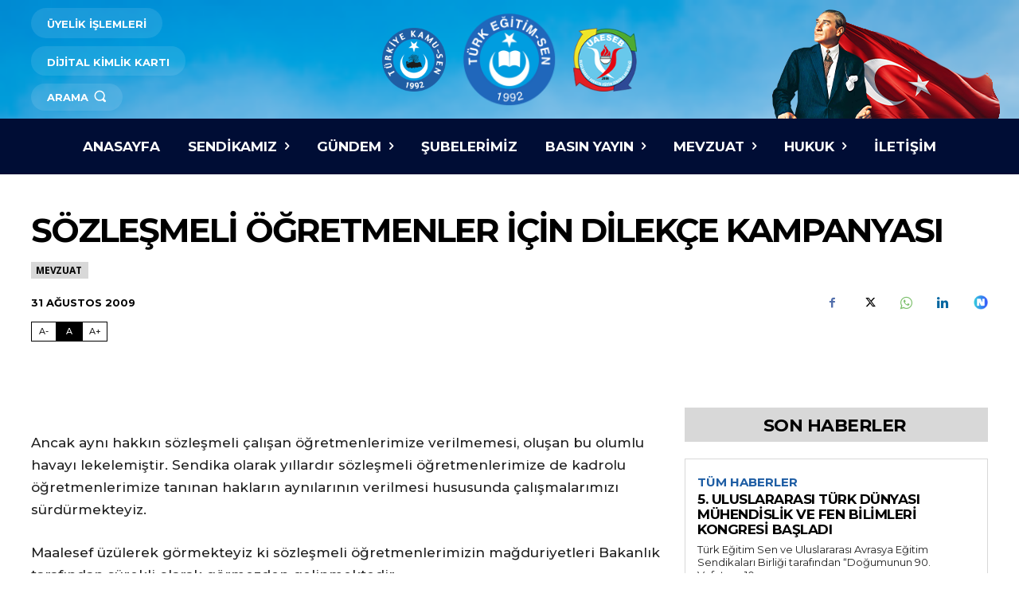

--- FILE ---
content_type: text/html; charset=UTF-8
request_url: https://turkegitimsen.org.tr/sozlesmeli-ogretmenler-icin-dilekce-kampanyasi/
body_size: 51011
content:
<!doctype html >
<html lang="tr" prefix="og: https://ogp.me/ns#">
<head>
    <meta charset="UTF-8" />
    <title>SÖZLEŞMELİ ÖĞRETMENLER İÇİN DİLEKÇE KAMPANYASI - Türk Eğitim Sen</title>
    <meta name="viewport" content="width=device-width, initial-scale=1.0">
    
    <link rel="icon" type="image/png" href="https://turkegitimsen.org.tr/storage/2024/08/1tes.png">
<!-- Rank Math&#039;a Göre Arama Motoru Optimizasyonu - https://rankmath.com/ -->
<meta name="description" content="Ancak aynı hakkın sözleşmeli çalışan öğretmenlerimize verilmemesi, oluşan bu olumlu havayı lekelemiştir. Sendika olarak yıllardır sözleşmeli öğretmenlerimize"/>
<meta name="robots" content="follow, index, max-snippet:-1, max-video-preview:-1, max-image-preview:large"/>
<link rel="canonical" href="https://turkegitimsen.org.tr/sozlesmeli-ogretmenler-icin-dilekce-kampanyasi/" />
<meta property="og:locale" content="tr_TR" />
<meta property="og:type" content="article" />
<meta property="og:title" content="SÖZLEŞMELİ ÖĞRETMENLER İÇİN DİLEKÇE KAMPANYASI - Türk Eğitim Sen" />
<meta property="og:description" content="Ancak aynı hakkın sözleşmeli çalışan öğretmenlerimize verilmemesi, oluşan bu olumlu havayı lekelemiştir. Sendika olarak yıllardır sözleşmeli öğretmenlerimize" />
<meta property="og:url" content="https://turkegitimsen.org.tr/sozlesmeli-ogretmenler-icin-dilekce-kampanyasi/" />
<meta property="og:site_name" content="TÜRK EĞİTİM SEN | Türkiye&#039;nin Sendikası" />
<meta property="article:section" content="Mevzuat" />
<meta property="og:updated_time" content="2024-08-30T09:43:41+03:00" />
<meta property="article:published_time" content="2009-08-31T14:21:00+03:00" />
<meta property="article:modified_time" content="2024-08-30T09:43:41+03:00" />
<meta name="twitter:card" content="summary_large_image" />
<meta name="twitter:title" content="SÖZLEŞMELİ ÖĞRETMENLER İÇİN DİLEKÇE KAMPANYASI - Türk Eğitim Sen" />
<meta name="twitter:description" content="Ancak aynı hakkın sözleşmeli çalışan öğretmenlerimize verilmemesi, oluşan bu olumlu havayı lekelemiştir. Sendika olarak yıllardır sözleşmeli öğretmenlerimize" />
<meta name="twitter:label1" content="Okuma süresi" />
<meta name="twitter:data1" content="Bir dakikadan az" />
<script type="application/ld+json" class="rank-math-schema">{"@context":"https://schema.org","@graph":[{"@type":"Organization","@id":"https://turkegitimsen.org.tr/#organization","name":"T\u00dcRK E\u011e\u0130T\u0130M SEN | T\u00fcrkiye'nin Sendikas\u0131","logo":{"@type":"ImageObject","@id":"https://turkegitimsen.org.tr/#logo","url":"https://turkegitimsen.org.tr/storage/2024/08/Turk-Egitim-Sen-logo.png","contentUrl":"https://turkegitimsen.org.tr/storage/2024/08/Turk-Egitim-Sen-logo.png","caption":"T\u00dcRK E\u011e\u0130T\u0130M SEN | T\u00fcrkiye'nin Sendikas\u0131","inLanguage":"tr","width":"400","height":"400"}},{"@type":"WebSite","@id":"https://turkegitimsen.org.tr/#website","url":"https://turkegitimsen.org.tr","name":"T\u00dcRK E\u011e\u0130T\u0130M SEN | T\u00fcrkiye'nin Sendikas\u0131","publisher":{"@id":"https://turkegitimsen.org.tr/#organization"},"inLanguage":"tr"},{"@type":"WebPage","@id":"https://turkegitimsen.org.tr/sozlesmeli-ogretmenler-icin-dilekce-kampanyasi/#webpage","url":"https://turkegitimsen.org.tr/sozlesmeli-ogretmenler-icin-dilekce-kampanyasi/","name":"S\u00d6ZLE\u015eMEL\u0130 \u00d6\u011eRETMENLER \u0130\u00c7\u0130N D\u0130LEK\u00c7E KAMPANYASI - T\u00fcrk E\u011fitim Sen","datePublished":"2009-08-31T14:21:00+03:00","dateModified":"2024-08-30T09:43:41+03:00","isPartOf":{"@id":"https://turkegitimsen.org.tr/#website"},"inLanguage":"tr"},{"@type":"Person","@id":"https://turkegitimsen.org.tr/writer/","url":"https://turkegitimsen.org.tr/writer/","image":{"@type":"ImageObject","@id":"https://secure.gravatar.com/avatar/?s=96&amp;d=mm&amp;r=g","url":"https://secure.gravatar.com/avatar/?s=96&amp;d=mm&amp;r=g","inLanguage":"tr"},"worksFor":{"@id":"https://turkegitimsen.org.tr/#organization"}},{"@type":"BlogPosting","headline":"S\u00d6ZLE\u015eMEL\u0130 \u00d6\u011eRETMENLER \u0130\u00c7\u0130N D\u0130LEK\u00c7E KAMPANYASI - T\u00fcrk E\u011fitim Sen","datePublished":"2009-08-31T14:21:00+03:00","dateModified":"2024-08-30T09:43:41+03:00","articleSection":"Mevzuat","author":{"@id":"https://turkegitimsen.org.tr/writer/"},"publisher":{"@id":"https://turkegitimsen.org.tr/#organization"},"description":"Ancak ayn\u0131 hakk\u0131n s\u00f6zle\u015fmeli \u00e7al\u0131\u015fan \u00f6\u011fretmenlerimize verilmemesi, olu\u015fan bu olumlu havay\u0131 lekelemi\u015ftir. Sendika olarak y\u0131llard\u0131r s\u00f6zle\u015fmeli \u00f6\u011fretmenlerimize","name":"S\u00d6ZLE\u015eMEL\u0130 \u00d6\u011eRETMENLER \u0130\u00c7\u0130N D\u0130LEK\u00c7E KAMPANYASI - T\u00fcrk E\u011fitim Sen","@id":"https://turkegitimsen.org.tr/sozlesmeli-ogretmenler-icin-dilekce-kampanyasi/#richSnippet","isPartOf":{"@id":"https://turkegitimsen.org.tr/sozlesmeli-ogretmenler-icin-dilekce-kampanyasi/#webpage"},"inLanguage":"tr","mainEntityOfPage":{"@id":"https://turkegitimsen.org.tr/sozlesmeli-ogretmenler-icin-dilekce-kampanyasi/#webpage"}}]}</script>
<!-- /Rank Math WordPress SEO eklentisi -->

<link rel='dns-prefetch' href='//cdnjs.cloudflare.com' />
<link rel='dns-prefetch' href='//fonts.googleapis.com' />
<link rel="alternate" type="application/rss+xml" title="Türk Eğitim Sen &raquo; akışı" href="https://turkegitimsen.org.tr/feed/" />
<link rel="alternate" type="application/rss+xml" title="Türk Eğitim Sen &raquo; yorum akışı" href="https://turkegitimsen.org.tr/comments/feed/" />
<link rel="alternate" type="application/rss+xml" title="Türk Eğitim Sen &raquo; SÖZLEŞMELİ ÖĞRETMENLER İÇİN DİLEKÇE KAMPANYASI yorum akışı" href="https://turkegitimsen.org.tr/sozlesmeli-ogretmenler-icin-dilekce-kampanyasi/feed/" />
<link rel="alternate" title="oEmbed (JSON)" type="application/json+oembed" href="https://turkegitimsen.org.tr/wp-json/oembed/1.0/embed?url=https%3A%2F%2Fturkegitimsen.org.tr%2Fsozlesmeli-ogretmenler-icin-dilekce-kampanyasi%2F" />
<link rel="alternate" title="oEmbed (XML)" type="text/xml+oembed" href="https://turkegitimsen.org.tr/wp-json/oembed/1.0/embed?url=https%3A%2F%2Fturkegitimsen.org.tr%2Fsozlesmeli-ogretmenler-icin-dilekce-kampanyasi%2F&#038;format=xml" />
<style id='wp-img-auto-sizes-contain-inline-css' type='text/css'>
img:is([sizes=auto i],[sizes^="auto," i]){contain-intrinsic-size:3000px 1500px}
/*# sourceURL=wp-img-auto-sizes-contain-inline-css */
</style>

<link rel='stylesheet' id='wp-block-library-css' href='https://turkegitimsen.org.tr/lib/css/dist/block-library/style.min.css?rnd=43309' type='text/css' media='all' />
<style id='global-styles-inline-css' type='text/css'>
:root{--wp--preset--aspect-ratio--square: 1;--wp--preset--aspect-ratio--4-3: 4/3;--wp--preset--aspect-ratio--3-4: 3/4;--wp--preset--aspect-ratio--3-2: 3/2;--wp--preset--aspect-ratio--2-3: 2/3;--wp--preset--aspect-ratio--16-9: 16/9;--wp--preset--aspect-ratio--9-16: 9/16;--wp--preset--color--black: #000000;--wp--preset--color--cyan-bluish-gray: #abb8c3;--wp--preset--color--white: #ffffff;--wp--preset--color--pale-pink: #f78da7;--wp--preset--color--vivid-red: #cf2e2e;--wp--preset--color--luminous-vivid-orange: #ff6900;--wp--preset--color--luminous-vivid-amber: #fcb900;--wp--preset--color--light-green-cyan: #7bdcb5;--wp--preset--color--vivid-green-cyan: #00d084;--wp--preset--color--pale-cyan-blue: #8ed1fc;--wp--preset--color--vivid-cyan-blue: #0693e3;--wp--preset--color--vivid-purple: #9b51e0;--wp--preset--gradient--vivid-cyan-blue-to-vivid-purple: linear-gradient(135deg,rgb(6,147,227) 0%,rgb(155,81,224) 100%);--wp--preset--gradient--light-green-cyan-to-vivid-green-cyan: linear-gradient(135deg,rgb(122,220,180) 0%,rgb(0,208,130) 100%);--wp--preset--gradient--luminous-vivid-amber-to-luminous-vivid-orange: linear-gradient(135deg,rgb(252,185,0) 0%,rgb(255,105,0) 100%);--wp--preset--gradient--luminous-vivid-orange-to-vivid-red: linear-gradient(135deg,rgb(255,105,0) 0%,rgb(207,46,46) 100%);--wp--preset--gradient--very-light-gray-to-cyan-bluish-gray: linear-gradient(135deg,rgb(238,238,238) 0%,rgb(169,184,195) 100%);--wp--preset--gradient--cool-to-warm-spectrum: linear-gradient(135deg,rgb(74,234,220) 0%,rgb(151,120,209) 20%,rgb(207,42,186) 40%,rgb(238,44,130) 60%,rgb(251,105,98) 80%,rgb(254,248,76) 100%);--wp--preset--gradient--blush-light-purple: linear-gradient(135deg,rgb(255,206,236) 0%,rgb(152,150,240) 100%);--wp--preset--gradient--blush-bordeaux: linear-gradient(135deg,rgb(254,205,165) 0%,rgb(254,45,45) 50%,rgb(107,0,62) 100%);--wp--preset--gradient--luminous-dusk: linear-gradient(135deg,rgb(255,203,112) 0%,rgb(199,81,192) 50%,rgb(65,88,208) 100%);--wp--preset--gradient--pale-ocean: linear-gradient(135deg,rgb(255,245,203) 0%,rgb(182,227,212) 50%,rgb(51,167,181) 100%);--wp--preset--gradient--electric-grass: linear-gradient(135deg,rgb(202,248,128) 0%,rgb(113,206,126) 100%);--wp--preset--gradient--midnight: linear-gradient(135deg,rgb(2,3,129) 0%,rgb(40,116,252) 100%);--wp--preset--font-size--small: 11px;--wp--preset--font-size--medium: 20px;--wp--preset--font-size--large: 32px;--wp--preset--font-size--x-large: 42px;--wp--preset--font-size--regular: 15px;--wp--preset--font-size--larger: 50px;--wp--preset--spacing--20: 0.44rem;--wp--preset--spacing--30: 0.67rem;--wp--preset--spacing--40: 1rem;--wp--preset--spacing--50: 1.5rem;--wp--preset--spacing--60: 2.25rem;--wp--preset--spacing--70: 3.38rem;--wp--preset--spacing--80: 5.06rem;--wp--preset--shadow--natural: 6px 6px 9px rgba(0, 0, 0, 0.2);--wp--preset--shadow--deep: 12px 12px 50px rgba(0, 0, 0, 0.4);--wp--preset--shadow--sharp: 6px 6px 0px rgba(0, 0, 0, 0.2);--wp--preset--shadow--outlined: 6px 6px 0px -3px rgb(255, 255, 255), 6px 6px rgb(0, 0, 0);--wp--preset--shadow--crisp: 6px 6px 0px rgb(0, 0, 0);}:where(.is-layout-flex){gap: 0.5em;}:where(.is-layout-grid){gap: 0.5em;}body .is-layout-flex{display: flex;}.is-layout-flex{flex-wrap: wrap;align-items: center;}.is-layout-flex > :is(*, div){margin: 0;}body .is-layout-grid{display: grid;}.is-layout-grid > :is(*, div){margin: 0;}:where(.wp-block-columns.is-layout-flex){gap: 2em;}:where(.wp-block-columns.is-layout-grid){gap: 2em;}:where(.wp-block-post-template.is-layout-flex){gap: 1.25em;}:where(.wp-block-post-template.is-layout-grid){gap: 1.25em;}.has-black-color{color: var(--wp--preset--color--black) !important;}.has-cyan-bluish-gray-color{color: var(--wp--preset--color--cyan-bluish-gray) !important;}.has-white-color{color: var(--wp--preset--color--white) !important;}.has-pale-pink-color{color: var(--wp--preset--color--pale-pink) !important;}.has-vivid-red-color{color: var(--wp--preset--color--vivid-red) !important;}.has-luminous-vivid-orange-color{color: var(--wp--preset--color--luminous-vivid-orange) !important;}.has-luminous-vivid-amber-color{color: var(--wp--preset--color--luminous-vivid-amber) !important;}.has-light-green-cyan-color{color: var(--wp--preset--color--light-green-cyan) !important;}.has-vivid-green-cyan-color{color: var(--wp--preset--color--vivid-green-cyan) !important;}.has-pale-cyan-blue-color{color: var(--wp--preset--color--pale-cyan-blue) !important;}.has-vivid-cyan-blue-color{color: var(--wp--preset--color--vivid-cyan-blue) !important;}.has-vivid-purple-color{color: var(--wp--preset--color--vivid-purple) !important;}.has-black-background-color{background-color: var(--wp--preset--color--black) !important;}.has-cyan-bluish-gray-background-color{background-color: var(--wp--preset--color--cyan-bluish-gray) !important;}.has-white-background-color{background-color: var(--wp--preset--color--white) !important;}.has-pale-pink-background-color{background-color: var(--wp--preset--color--pale-pink) !important;}.has-vivid-red-background-color{background-color: var(--wp--preset--color--vivid-red) !important;}.has-luminous-vivid-orange-background-color{background-color: var(--wp--preset--color--luminous-vivid-orange) !important;}.has-luminous-vivid-amber-background-color{background-color: var(--wp--preset--color--luminous-vivid-amber) !important;}.has-light-green-cyan-background-color{background-color: var(--wp--preset--color--light-green-cyan) !important;}.has-vivid-green-cyan-background-color{background-color: var(--wp--preset--color--vivid-green-cyan) !important;}.has-pale-cyan-blue-background-color{background-color: var(--wp--preset--color--pale-cyan-blue) !important;}.has-vivid-cyan-blue-background-color{background-color: var(--wp--preset--color--vivid-cyan-blue) !important;}.has-vivid-purple-background-color{background-color: var(--wp--preset--color--vivid-purple) !important;}.has-black-border-color{border-color: var(--wp--preset--color--black) !important;}.has-cyan-bluish-gray-border-color{border-color: var(--wp--preset--color--cyan-bluish-gray) !important;}.has-white-border-color{border-color: var(--wp--preset--color--white) !important;}.has-pale-pink-border-color{border-color: var(--wp--preset--color--pale-pink) !important;}.has-vivid-red-border-color{border-color: var(--wp--preset--color--vivid-red) !important;}.has-luminous-vivid-orange-border-color{border-color: var(--wp--preset--color--luminous-vivid-orange) !important;}.has-luminous-vivid-amber-border-color{border-color: var(--wp--preset--color--luminous-vivid-amber) !important;}.has-light-green-cyan-border-color{border-color: var(--wp--preset--color--light-green-cyan) !important;}.has-vivid-green-cyan-border-color{border-color: var(--wp--preset--color--vivid-green-cyan) !important;}.has-pale-cyan-blue-border-color{border-color: var(--wp--preset--color--pale-cyan-blue) !important;}.has-vivid-cyan-blue-border-color{border-color: var(--wp--preset--color--vivid-cyan-blue) !important;}.has-vivid-purple-border-color{border-color: var(--wp--preset--color--vivid-purple) !important;}.has-vivid-cyan-blue-to-vivid-purple-gradient-background{background: var(--wp--preset--gradient--vivid-cyan-blue-to-vivid-purple) !important;}.has-light-green-cyan-to-vivid-green-cyan-gradient-background{background: var(--wp--preset--gradient--light-green-cyan-to-vivid-green-cyan) !important;}.has-luminous-vivid-amber-to-luminous-vivid-orange-gradient-background{background: var(--wp--preset--gradient--luminous-vivid-amber-to-luminous-vivid-orange) !important;}.has-luminous-vivid-orange-to-vivid-red-gradient-background{background: var(--wp--preset--gradient--luminous-vivid-orange-to-vivid-red) !important;}.has-very-light-gray-to-cyan-bluish-gray-gradient-background{background: var(--wp--preset--gradient--very-light-gray-to-cyan-bluish-gray) !important;}.has-cool-to-warm-spectrum-gradient-background{background: var(--wp--preset--gradient--cool-to-warm-spectrum) !important;}.has-blush-light-purple-gradient-background{background: var(--wp--preset--gradient--blush-light-purple) !important;}.has-blush-bordeaux-gradient-background{background: var(--wp--preset--gradient--blush-bordeaux) !important;}.has-luminous-dusk-gradient-background{background: var(--wp--preset--gradient--luminous-dusk) !important;}.has-pale-ocean-gradient-background{background: var(--wp--preset--gradient--pale-ocean) !important;}.has-electric-grass-gradient-background{background: var(--wp--preset--gradient--electric-grass) !important;}.has-midnight-gradient-background{background: var(--wp--preset--gradient--midnight) !important;}.has-small-font-size{font-size: var(--wp--preset--font-size--small) !important;}.has-medium-font-size{font-size: var(--wp--preset--font-size--medium) !important;}.has-large-font-size{font-size: var(--wp--preset--font-size--large) !important;}.has-x-large-font-size{font-size: var(--wp--preset--font-size--x-large) !important;}
/*# sourceURL=global-styles-inline-css */
</style>

<style id='classic-theme-styles-inline-css' type='text/css'>
/*! This file is auto-generated */
.wp-block-button__link{color:#fff;background-color:#32373c;border-radius:9999px;box-shadow:none;text-decoration:none;padding:calc(.667em + 2px) calc(1.333em + 2px);font-size:1.125em}.wp-block-file__button{background:#32373c;color:#fff;text-decoration:none}
/*# sourceURL=/wp-includes/css/classic-themes.min.css */
</style>
<link rel='stylesheet' id='swiper-css-css' href='https://turkegitimsen.org.tr/core/modules/d00671186a/showcase/../inc/swiper/swiper-bundle.min.css?rnd=43309' type='text/css' media='all' />
<link rel='stylesheet' id='showcase-css-css' href='https://turkegitimsen.org.tr/core/modules/d00671186a/showcase/showcase.css?rnd=43309' type='text/css' media='all' />
<link rel='stylesheet' id='turkiye-haritasi-style-css' href='https://turkegitimsen.org.tr/core/modules/d00671186a/assets/turkiye-haritasi.css?rnd=43309' type='text/css' media='all' />
<link rel='stylesheet' id='showcase-social-icons-css' href='https://turkegitimsen.org.tr/core/modules/d00671186a//assets/social-icons.css?rnd=43309' type='text/css' media='all' />
<link rel='stylesheet' id='fancybox-css-css' href='https://cdnjs.cloudflare.com/ajax/libs/fancybox/3.5.7/jquery.fancybox.min.css?rnd=43309' type='text/css' media='all' />
<link rel='stylesheet' id='optimal-fontboyu-css-css' href='https://turkegitimsen.org.tr/core/modules/d00671186a/assets/fontboyu.css?rnd=43309' type='text/css' media='all' />
<link rel='stylesheet' id='td-plugin-multi-purpose-css' href='https://turkegitimsen.org.tr/core/modules/9cf9318dc1/td-multi-purpose/style.css?rnd=43309' type='text/css' media='all' />
<link rel='stylesheet' id='google-fonts-style-css' href='https://fonts.googleapis.com/css?family=Montserrat%3A400%2C500%2C700%7COpen+Sans%3A400%2C600%2C700%2C500%7CRoboto%3A400%2C600%2C700%2C500%7CMontserrat%3A700%2C400%2C500%2C300&#038;display=swap&#038;rnd=43309' type='text/css' media='all' />
<link rel='stylesheet' id='td-theme-css' href='https://turkegitimsen.org.tr/core/views/Gazete/design.css?rnd=43309' type='text/css' media='all' />
<style id='td-theme-inline-css' type='text/css'>@media (max-width:767px){.td-header-desktop-wrap{display:none}}@media (min-width:767px){.td-header-mobile-wrap{display:none}}</style>
<link rel='stylesheet' id='td-legacy-framework-front-style-css' href='https://turkegitimsen.org.tr/core/modules/9cf9318dc1/legacy/Newspaper/assets/css/td_legacy_main.css?rnd=43309' type='text/css' media='all' />
<link rel='stylesheet' id='tdb_style_cloud_templates_front-css' href='https://turkegitimsen.org.tr/core/modules/da5f722751/assets/css/tdb_main.css?rnd=43309' type='text/css' media='all' />
<script type="text/javascript" src="https://turkegitimsen.org.tr/lib/js/jquery/jquery.min.js?rnd=43309" id="jquery-core-js"></script>
<script type="text/javascript" src="https://turkegitimsen.org.tr/lib/js/jquery/jquery-migrate.min.js?rnd=43309" id="jquery-migrate-js"></script>
<link rel='shortlink' href='https://turkegitimsen.org.tr/?p=94949' />
    <script>
        window.tdb_global_vars = {"wpRestUrl":"https:\/\/turkegitimsen.org.tr\/wp-json\/","permalinkStructure":"\/%postname%\/"};
        window.tdb_p_autoload_vars = {"isAjax":false,"isAdminBarShowing":false,"autoloadStatus":"on","origPostEditUrl":null};
    </script>
    
    <style id="tdb-global-colors">:root{--today-news-dark-bg:#000000;--today-news-accent:#1F5EA4;--today-news-white:#FFFFFF;--today-news-white-transparent:rgba(255,255,255,0.75);--today-news-white-transparent2:rgba(255,255,255,0.1);--today-news-dark-gray:#222222;--today-news-light-gray:#d8d8d8;--accent-color-1:#e52e2e;--accent-color-2:#FF4A4A;--base-color-1:#131F49;--light-color-1:#EDEDED;--light-border:#EDEDED;--base-gray:#717176;--light-gray:#F1F4F7;--light-red:#FCF7F5;--dark-border:#b1b4bc;--tt-accent-color:#E4A41E;--tt-hover:#504BDC;--tt-gray-dark:#777777;--tt-extra-color:#f4f4f4;--tt-primary-color:#000000;--kattmar-primary:#0b6baf;--kattmar-secondary:#7fc5ef;--kattmar-text:#18272F;--kattmar-text-accent:#828d97;--kattmar-accent:#e4edf1;--blck-custom-color-1:#052c54;--blck-custom-color-2:#f83aff;--blck-custom-color-3:#7c89a0;--blck-custom-color-4:#5325ea;--ev-black:#0c1b1a;--ev-white:#FFFFFF;--ev-primary:#38EBE7;--ev-accent:#47cac5;--ev-primary-light:#B0F7F3;--ev-alternate:#8fdbd9;--ev-bg-grey:#f3f4f6;--ev-bg-grey-alt:#eaecee;--ev-bg-grey-neutral:#dbdcdf;--ev-blue-1:#7AB3ED;--ev-blue-2:#b5d6f7;--ev-rose-1:#f7c4c1;--ev-rose-2:#e5847f;--ev-dark-1:#3B6F6C;--ev-dark-2:#183533;--mm-custom-color-4:#F5934A;--mm-custom-color-5:#F7F3EE;--mm-custom-color-1:#181923;--mm-custom-color-2:#f17c34;--mm-custom-color-3:#5B5D62;--reel-news-white:#FFFFFF;--reel-news-black:#000000;--reel-news-accent:#312DA1;--reel-news-light-grey:#919191;--reel-news-black-transparent:rgba(0,0,0,0.85);--reel-news-red:#ff0000;--reel-news-dark-gray:#313131;--reel-news-transparent:rgba(255,255,255,0.55);--accent-color:#fff}</style>

    
	            <style id="tdb-global-fonts">
                
:root{--today_news_default:Montserrat;--global-font-1:Poppins;--global-font-2:Roboto Condensed;--global-font-3:PT Serif;--tt-secondary:Merriweather;--tt-extra:Red Hat Display;--tt-primary-font:Epilogue;--ev-accent-font:Fahkwang;--ev-primary-font:Plus Jakarta Sans;--global-1:Plus Jakarta Sans;--global-2:Red Hat Display;--global-3:Pinyon Script;}
            </style>
            
<!-- JS generated by theme -->

<script type="text/javascript" id="td-generated-header-js">
    
    

	    var tdBlocksArray = []; //here we store all the items for the current page

	    // td_block class - each ajax block uses a object of this class for requests
	    function tdBlock() {
		    this.id = '';
		    this.block_type = 1; //block type id (1-234 etc)
		    this.atts = '';
		    this.td_column_number = '';
		    this.td_current_page = 1; //
		    this.post_count = 0; //from wp
		    this.found_posts = 0; //from wp
		    this.max_num_pages = 0; //from wp
		    this.td_filter_value = ''; //current live filter value
		    this.is_ajax_running = false;
		    this.td_user_action = ''; // load more or infinite loader (used by the animation)
		    this.header_color = '';
		    this.ajax_pagination_infinite_stop = ''; //show load more at page x
	    }

        // td_js_generator - mini detector
        ( function () {
            var htmlTag = document.getElementsByTagName("html")[0];

	        if ( navigator.userAgent.indexOf("MSIE 10.0") > -1 ) {
                htmlTag.className += ' ie10';
            }

            if ( !!navigator.userAgent.match(/Trident.*rv\:11\./) ) {
                htmlTag.className += ' ie11';
            }

	        if ( navigator.userAgent.indexOf("Edge") > -1 ) {
                htmlTag.className += ' ieEdge';
            }

            if ( /(iPad|iPhone|iPod)/g.test(navigator.userAgent) ) {
                htmlTag.className += ' td-md-is-ios';
            }

            var user_agent = navigator.userAgent.toLowerCase();
            if ( user_agent.indexOf("android") > -1 ) {
                htmlTag.className += ' td-md-is-android';
            }

            if ( -1 !== navigator.userAgent.indexOf('Mac OS X')  ) {
                htmlTag.className += ' td-md-is-os-x';
            }

            if ( /chrom(e|ium)/.test(navigator.userAgent.toLowerCase()) ) {
               htmlTag.className += ' td-md-is-chrome';
            }

            if ( -1 !== navigator.userAgent.indexOf('Firefox') ) {
                htmlTag.className += ' td-md-is-firefox';
            }

            if ( -1 !== navigator.userAgent.indexOf('Safari') && -1 === navigator.userAgent.indexOf('Chrome') ) {
                htmlTag.className += ' td-md-is-safari';
            }

            if( -1 !== navigator.userAgent.indexOf('IEMobile') ){
                htmlTag.className += ' td-md-is-iemobile';
            }

        })();

        var tdLocalCache = {};

        ( function () {
            "use strict";

            tdLocalCache = {
                data: {},
                remove: function (resource_id) {
                    delete tdLocalCache.data[resource_id];
                },
                exist: function (resource_id) {
                    return tdLocalCache.data.hasOwnProperty(resource_id) && tdLocalCache.data[resource_id] !== null;
                },
                get: function (resource_id) {
                    return tdLocalCache.data[resource_id];
                },
                set: function (resource_id, cachedData) {
                    tdLocalCache.remove(resource_id);
                    tdLocalCache.data[resource_id] = cachedData;
                }
            };
        })();

    
    
var td_viewport_interval_list=[{"limitBottom":767,"sidebarWidth":228},{"limitBottom":1018,"sidebarWidth":300},{"limitBottom":1140,"sidebarWidth":324}];
var tdc_is_installed="yes";
var tdc_domain_active=false;
var td_ajax_url="https:\/\/turkegitimsen.org.tr\/ajax-call?td_theme_name=Newspaper&v=12.7.3";
var td_get_template_directory_uri="https:\/\/turkegitimsen.org.tr\/core\/modules\/9cf9318dc1\/legacy\/common";
var tds_snap_menu="";
var tds_logo_on_sticky="";
var tds_header_style="";
var td_please_wait="L\u00fctfen Bekleyin...";
var td_email_user_pass_incorrect="Kullan\u0131c\u0131 ad\u0131 veya \u015fifre yanl\u0131\u015f!";
var td_email_user_incorrect="Email veya kullan\u0131c\u0131 ad\u0131 yanl\u0131\u015f!";
var td_email_incorrect="Email yanl\u0131\u015f!";
var td_user_incorrect="Kullan\u0131c\u0131 ad\u0131 yanl\u0131\u015f!";
var td_email_user_empty="E-posta veya kullan\u0131c\u0131 ad\u0131 bo\u015f!";
var td_pass_empty="Bo\u015f ge\u00e7!";
var td_pass_pattern_incorrect="Ge\u00e7ersiz ge\u00e7i\u015f deseni!";
var td_retype_pass_incorrect="Yeniden yaz\u0131lan ge\u00e7i\u015f yanl\u0131\u015f!";
var tds_more_articles_on_post_enable="";
var tds_more_articles_on_post_time_to_wait="";
var tds_more_articles_on_post_pages_distance_from_top=0;
var tds_captcha="";
var tds_theme_color_site_wide="#2067bb";
var tds_smart_sidebar="";
var tdThemeName="Newspaper";
var tdThemeNameWl="Newspaper";
var td_magnific_popup_translation_tPrev="\u00d6nceki (Sol ok tu\u015fu)";
var td_magnific_popup_translation_tNext="Sonraki (Sa\u011f ok tu\u015fu)";
var td_magnific_popup_translation_tCounter="%curr% \/ %total%";
var td_magnific_popup_translation_ajax_tError="%url% linkindeki i\u00e7erik y\u00fcklenemedi.";
var td_magnific_popup_translation_image_tError="%curr% nolu imaj y\u00fcklenemedi.";
var tdBlockNonce="ac494160aa";
var tdMobileMenu="enabled";
var tdMobileSearch="enabled";
var tdDateNamesI18n={"month_names":["Ocak","\u015eubat","Mart","Nisan","May\u0131s","Haziran","Temmuz","A\u011fustos","Eyl\u00fcl","Ekim","Kas\u0131m","Aral\u0131k"],"month_names_short":["Oca","\u015eub","Mar","Nis","May","Haz","Tem","A\u011fu","Eyl","Eki","Kas","Ara"],"day_names":["Pazar","Pazartesi","Sal\u0131","\u00c7ar\u015famba","Per\u015fembe","Cuma","Cumartesi"],"day_names_short":["Paz","Pts","Sal","\u00c7ar","Per","Cum","Cts"]};
var tdb_modal_confirm="Kaydetmek";
var tdb_modal_cancel="Iptal etmek";
var tdb_modal_confirm_alt="Evet";
var tdb_modal_cancel_alt="HAYIR";
var td_deploy_mode="deploy";
var td_ad_background_click_link="";
var td_ad_background_click_target="";
</script>


<!-- Header style compiled by theme -->

<style>.td-mobile-content .td-mobile-main-menu>li>a{font-weight:bold;text-transform:uppercase}.td-mobile-content .sub-menu a{font-weight:bold;text-transform:uppercase}#td-mobile-nav,#td-mobile-nav .wpb_button,.td-search-wrap-mob{font-family:Montserrat}:root{--td_excl_label:'ÖZEL';--td_theme_color:#2067bb;--td_slider_text:rgba(32,103,187,0.7);--td_mobile_menu_color:#000d35;--td_mobile_gradient_one_mob:#000d35;--td_mobile_gradient_two_mob:#000d35;--td_mobile_text_active_color:#2067bb;--td_mobile_button_background_mob:#2067bb;--td_mobile_button_color_mob:#ffffff}</style>

<link rel="preload" href="https://turkegitimsen.org.tr/storage/2024/08/sky-min.png" as="image">

<!-- Google tag (gtag.js) -->
<script async src="https://www.googletagmanager.com/gtag/js?id=G-SLELGY44PN"></script>
<script>
  window.dataLayer = window.dataLayer || [];
  function gtag(){dataLayer.push(arguments);}
  gtag('js', new Date());

  gtag('config', 'G-SLELGY44PN');
</script>		<style type="text/css" id="wp-custom-css">
			.mobile-nav-images {
	text-align: left;
	padding: 32px;
	padding-top: 64px;
}

.mobile-nav-images img {
	max-width: 70px;
	width: 70px;
	margin-right: 15px;
}

.tdi_14_rand_style>.td-element-style-before{content:''!important;transition-duration:0width:100%!important;height:100%!important;position:absolute!important;top:0!important;left:0!important;display:block!important;z-index:0!important;background-image:url("https://turkegitimsen.org.tr/storage/2024/08/sky-min.png")!important;background-size:cover!important;background-position:center top!important}

.td-element-style-before {
	transition: none;
  -webkit-transition: none;
}

#td-mobile-nav .td-social-icon-wrap i {
	font-size: 18px!important;
}

.tdc-row.stretch_row_1400, .tdc-row-composer.stretch_row_1400 {
    width: auto !important;
    max-width: 1250px!important
}

.td-mobile-content .td-sub-menu-open > ul {
	max-height: 4000px;
}


body.home a.tds-button2:before {
  content: "";
  width: 0%;
  height: 100%;
  position: absolute;
  top: 0;
  left: 0;
  background-color: #009de0;
  border-color: #009de0;
  transition: 0.5s ease-in-out;
  z-index: -1;
}
body.home a.tds-button2:hover:before {
  width: 100%;
}
body.home a.tds-button2:hover {
  color: #f1f1f1;
  border-color: #009de0;
}
body.home a.tds-button2:hover span {
//   background-color: #fff!important;
}
body.home a.tds-button2:active:before {
  background-color: #009de0;
}
body.home a.tds-button2:active {
  border-color: #009de0;
  background-color: #009de0;
  color: #333;
}

.r-1q9bdsx {
    border-radius: 0!important;
}

@media screen and (max-width: 1024px) {
	.tdi_90.td_block_image_box div .td-custom-image a {
		height: 220px!important;
	}
}

@media screen and (max-width: 767px) {
    .tdi_90.td_block_image_box div .td-custom-image a {
        height: calc(100vw - 40px)!important;
    }
    .tdi_90.td_block_image_box .td-image-box-row.td-small-image {
        margin: 0px;
    }
    
    .tdi_90.td_block_image_box .td-image-box-span {
        margin-bottom: 20px;
    }
    
    .tdi_90.td_block_image_box .td-image-box-span{
        padding: 0
    }
}

.td_block_list_menu .td-blm-sub-icon {
		width: 100%;
    position: absolute;
    right: 0;
    text-align: right;
    justify-content: flex-end!important;
		transition: none!important;
	height: 100%;
	}
	
	.td_block_list_menu.td-blm-display-accordion .menu-item-has-children-open>a>.td-blm-sub-icon {
		justify-content: flex-start !important;
		height: auto!important;
	}

body .td-footer-wrap ul#menu-td-demo-header-menu-3 > li.menu-item > a {
	position: relative;
}

.tdb-autoload-ajax .showcase_social {
	display: none;
}

.yaziiciozet {
	font-family: 'montserrat', sans-serif;
}

#tdm-popup-modal-td_m_638e .tdm-popup-modal {
	background-color: transparent!important;
	border: none!important;
	box-shadow: none!important;
	width: auto!important;
}

.td-instagram-element a {
    padding-bottom: 125% !important;
}		</style>
		
<!-- Button style compiled by theme -->

<style>.tdm-btn-style1{background-color:#2067bb}.tdm-btn-style2:before{border-color:#2067bb}.tdm-btn-style2{color:#2067bb}.tdm-btn-style3{-webkit-box-shadow:0 2px 16px #2067bb;-moz-box-shadow:0 2px 16px #2067bb;box-shadow:0 2px 16px #2067bb}.tdm-btn-style3:hover{-webkit-box-shadow:0 4px 26px #2067bb;-moz-box-shadow:0 4px 26px #2067bb;box-shadow:0 4px 26px #2067bb}</style>

	<style id="tdw-css-placeholder"></style></head>

<body class="wp-singular post-template-default single single-post postid-94949 single-format-standard wp-theme-Newspaper sozlesmeli-ogretmenler-icin-dilekce-kampanyasi global-block-template-1 tdb_template_192128 tdb-template  tdc-header-template  tdc-footer-template td-full-layout" itemscope="itemscope" itemtype="https://schema.org/WebPage">

    
    <div class="td-menu-background" style="visibility:hidden"></div>
<div id="td-mobile-nav" style="visibility:hidden">
    <div class="td-mobile-container">
        <!-- mobile menu top section -->
        <div class="td-menu-socials-wrap">
            <!-- socials -->
            <div class="td-menu-socials">
                
        <span class="td-social-icon-wrap">
            <a target="_blank" href="https://www.facebook.com/turkegitimsen" title="Facebook">
                <i class="td-icon-font td-icon-facebook"></i>
                <span style="display: none">Facebook</span>
            </a>
        </span>
        <span class="td-social-icon-wrap">
            <a target="_blank" href="https://www.instagram.com/turkegitimsen/" title="Instagram">
                <i class="td-icon-font td-icon-instagram"></i>
                <span style="display: none">Instagram</span>
            </a>
        </span>
        <span class="td-social-icon-wrap">
            <a target="_blank" href="https://x.com/TurkEgitimSen" title="Twitter">
                <i class="td-icon-font td-icon-twitter"></i>
                <span style="display: none">Twitter</span>
            </a>
        </span>
        <span class="td-social-icon-wrap">
            <a target="_blank" href="https://www.whatsapp.com/channel/0029Va6vorICXC3NkQn3qC1y" title="WhatsApp">
                <i class="td-icon-font td-icon-whatsapp"></i>
                <span style="display: none">WhatsApp</span>
            </a>
        </span>
        <span class="td-social-icon-wrap">
            <a target="_blank" href="https://www.youtube.com/channel/UC2WQdFyyQn2XmcRw_NDgmpQ?view_as=subscriber" title="Youtube">
                <i class="td-icon-font td-icon-youtube"></i>
                <span style="display: none">Youtube</span>
            </a>
        </span>            </div>
            <!-- close button -->
            <div class="td-mobile-close">
                <span><i class="td-icon-close-mobile"></i></span>
            </div>
        </div>

        <!-- login section -->
        
        <!-- menu section -->
        <div class="td-mobile-content">
            <div class="menu-td-demo-header-menu-container"><ul id="menu-td-demo-header-menu-1" class="td-mobile-main-menu"><li class="menu-item menu-item-type-post_type menu-item-object-page menu-item-home menu-item-first menu-item-192113"><a href="https://turkegitimsen.org.tr/">Anasayfa</a></li>
<li class="menu-item menu-item-type-custom menu-item-object-custom menu-item-has-children menu-item-192114"><a href="#">Sendikamız<i class="td-icon-menu-right td-element-after"></i></a>
<ul class="sub-menu">
	<li class="menu-item menu-item-type-post_type menu-item-object-page menu-item-195277"><a href="https://turkegitimsen.org.tr/tarihcemiz/">Tarihçemiz</a></li>
	<li class="menu-item menu-item-type-post_type menu-item-object-page menu-item-192921"><a href="https://turkegitimsen.org.tr/tuzugumuz/">Tüzüğümüz</a></li>
	<li class="menu-item menu-item-type-post_type menu-item-object-page menu-item-195278"><a href="https://turkegitimsen.org.tr/yonetim-kurulu/">Yönetim Kurulu</a></li>
	<li class="menu-item menu-item-type-post_type menu-item-object-page menu-item-195266"><a href="https://turkegitimsen.org.tr/ogrenci-misafirhanesi/">Öğrenci Misafirhanesi</a></li>
	<li class="menu-item menu-item-type-taxonomy menu-item-object-category menu-item-199616"><a href="https://turkegitimsen.org.tr/kampanyalar/">Kampanyalar</a></li>
	<li class="menu-item menu-item-type-post_type menu-item-object-page menu-item-195272"><a href="https://turkegitimsen.org.tr/kurumsal-kimlik/">Kurumsal Kimlik</a></li>
	<li class="menu-item menu-item-type-post_type menu-item-object-page menu-item-195275"><a href="https://turkegitimsen.org.tr/turkiye-kamu-sene-uye-sendikalar/">Türkiye Kamu-Sen’e Üye Sendikalar</a></li>
</ul>
</li>
<li class="menu-item menu-item-type-custom menu-item-object-custom menu-item-has-children menu-item-192115"><a href="#">Gündem<i class="td-icon-menu-right td-element-after"></i></a>
<ul class="sub-menu">
	<li class="menu-item menu-item-type-taxonomy menu-item-object-category current-post-ancestor menu-item-192234"><a href="https://turkegitimsen.org.tr/haberler/">Haberler</a></li>
	<li class="menu-item menu-item-type-taxonomy menu-item-object-category menu-item-192228"><a href="https://turkegitimsen.org.tr/duyurular/">Duyurular</a></li>
</ul>
</li>
<li class="menu-item menu-item-type-post_type menu-item-object-page menu-item-202286"><a href="https://turkegitimsen.org.tr/subelerimiz/">Şubelerimiz</a></li>
<li class="menu-item menu-item-type-custom menu-item-object-custom menu-item-has-children menu-item-192207"><a href="#">BASIN YAYIN<i class="td-icon-menu-right td-element-after"></i></a>
<ul class="sub-menu">
	<li class="menu-item menu-item-type-taxonomy menu-item-object-category menu-item-193025"><a href="https://turkegitimsen.org.tr/basinda-tes/">Basında TES</a></li>
	<li class="menu-item menu-item-type-post_type menu-item-object-page menu-item-195274"><a href="https://turkegitimsen.org.tr/sendika-bulteni/">Sendika Bülteni</a></li>
	<li class="menu-item menu-item-type-post_type menu-item-object-page menu-item-195297"><a href="https://turkegitimsen.org.tr/egitimin-sesi-dergisi/">Eğitimin Sesi Dergisi</a></li>
	<li class="menu-item menu-item-type-post_type menu-item-object-page menu-item-195298"><a href="https://turkegitimsen.org.tr/egitim-ve-toplum/">Eğitim ve Toplum</a></li>
	<li class="menu-item menu-item-type-post_type menu-item-object-page menu-item-195268"><a href="https://turkegitimsen.org.tr/universite-bulteni/">Üniversite Bülteni</a></li>
	<li class="menu-item menu-item-type-post_type menu-item-object-page menu-item-195271"><a href="https://turkegitimsen.org.tr/kitap-arastirma-mevzuat-resim/">KİTAP, ARAŞTIRMA, MEVZUAT, RESİM</a></li>
	<li class="menu-item menu-item-type-post_type menu-item-object-page menu-item-195270"><a href="https://turkegitimsen.org.tr/brosur-ve-afis-arsivi/">Broşür ve Afiş Arşivi</a></li>
	<li class="menu-item menu-item-type-post_type menu-item-object-page menu-item-192463"><a href="https://turkegitimsen.org.tr/sosyal-medya/">Sosyal Medya</a></li>
</ul>
</li>
<li class="menu-item menu-item-type-custom menu-item-object-custom menu-item-has-children menu-item-192497"><a href="#">MEVZUAT<i class="td-icon-menu-right td-element-after"></i></a>
<ul class="sub-menu">
	<li class="menu-item menu-item-type-taxonomy menu-item-object-category menu-item-192501"><a href="https://turkegitimsen.org.tr/mevzuat/genel-mevzuat/">GENEL MEVZUAT</a></li>
	<li class="menu-item menu-item-type-taxonomy menu-item-object-category menu-item-192498"><a href="https://turkegitimsen.org.tr/mevzuat/meb-mevzuati/">MEB MEVZUATI</a></li>
	<li class="menu-item menu-item-type-taxonomy menu-item-object-category menu-item-192499"><a href="https://turkegitimsen.org.tr/mevzuat/sendikal-mevzuat/">SENDİKAL MEVZUAT</a></li>
	<li class="menu-item menu-item-type-taxonomy menu-item-object-category menu-item-192500"><a href="https://turkegitimsen.org.tr/mevzuat/turk-egitim-sen-mevzuati/">TÜRK EĞİTİM-SEN MEVZUATI</a></li>
	<li class="menu-item menu-item-type-taxonomy menu-item-object-category menu-item-192502"><a href="https://turkegitimsen.org.tr/mevzuat/yuksek-ogretim-mevzuati/">YÜKSEK ÖĞRETİM MEVZUATI</a></li>
</ul>
</li>
<li class="menu-item menu-item-type-custom menu-item-object-custom menu-item-has-children menu-item-200929"><a href="#">Hukuk<i class="td-icon-menu-right td-element-after"></i></a>
<ul class="sub-menu">
	<li class="menu-item menu-item-type-taxonomy menu-item-object-category menu-item-200924"><a href="https://turkegitimsen.org.tr/hukuk-2/ornek-dava-dilekceleri/">Örnek Dava Dilekçeleri</a></li>
	<li class="menu-item menu-item-type-taxonomy menu-item-object-category menu-item-200925"><a href="https://turkegitimsen.org.tr/hukuk-2/ornek-dilekceler/">Örnek Dilekçeler</a></li>
	<li class="menu-item menu-item-type-taxonomy menu-item-object-category menu-item-200926"><a href="https://turkegitimsen.org.tr/hukuk-2/ornek-yargi-kararlari/">Örnek Yargı Kararları</a></li>
	<li class="menu-item menu-item-type-taxonomy menu-item-object-category menu-item-200927"><a href="https://turkegitimsen.org.tr/hukuk-2/bilgi-edinme-kararlari/">Bilgi Edinme Kararları</a></li>
	<li class="menu-item menu-item-type-taxonomy menu-item-object-category menu-item-200928"><a href="https://turkegitimsen.org.tr/hukuk-2/hukuk-ve-mevzuat-alanindaki-yayinlarimiz/">Hukuk ve Mevzuat Alanındaki Yayınlarımız</a></li>
</ul>
</li>
<li class="menu-item menu-item-type-post_type menu-item-object-page menu-item-195267"><a href="https://turkegitimsen.org.tr/iletisim/">İletişim</a></li>
</ul></div>        </div>
    </div>

    <!-- register/login section -->
    </div><div class="td-search-background" style="visibility:hidden"></div>
<div class="td-search-wrap-mob" style="visibility:hidden">
	<div class="td-drop-down-search">
		<form method="get" class="td-search-form" action="https://turkegitimsen.org.tr/">
			<!-- close button -->
			<div class="td-search-close">
				<span><i class="td-icon-close-mobile"></i></span>
			</div>
			<div role="search" class="td-search-input">
				<span>Ara</span>
				<input id="td-header-search-mob" type="text" value="" name="s" autocomplete="off" />
			</div>
		</form>
		<div id="td-aj-search-mob" class="td-ajax-search-flex"></div>
	</div>
</div>
    <div id="td-outer-wrap" class="td-theme-wrap">

                    <div class="td-header-template-wrap" style="position: relative">
                                <div class="td-header-mobile-wrap ">
                    <div id="tdi_1" class="tdc-zone"><div class="tdc_zone tdi_2  wpb_row td-pb-row tdc-element-style"  >
<style scoped>.tdi_2{min-height:0}.td-header-mobile-wrap{position:relative;width:100%}@media (max-width:767px){.tdi_2{position:relative}}</style>
<div class="tdi_1_rand_style td-element-style" ><style>@media (max-width:767px){.tdi_1_rand_style{background-color:var(--today-news-dark-bg)!important}}</style></div><div id="tdi_3" class="tdc-row"><div class="vc_row tdi_4  wpb_row td-pb-row tdc-element-style" >
<style scoped>.tdi_4,.tdi_4 .tdc-columns{min-height:0}.tdi_4,.tdi_4 .tdc-columns{display:block}.tdi_4 .tdc-columns{width:100%}.tdi_4:before,.tdi_4:after{display:table}@media (max-width:767px){.tdi_4,.tdi_4 .tdc-columns{display:flex;flex-direction:row;flex-wrap:nowrap;justify-content:flex-start;align-items:center}.tdi_4 .tdc-columns{width:100%}.tdi_4:before,.tdi_4:after{display:none}}@media (max-width:767px){.tdi_4{padding-top:6px!important;padding-bottom:6px!important;position:relative}}</style>
<div class="tdi_3_rand_style td-element-style" ><style>@media (max-width:767px){.tdi_3_rand_style{background-color:#000d35!important}}</style></div><div class="vc_column tdi_6  wpb_column vc_column_container tdc-column td-pb-span4">
<style scoped>.tdi_6{vertical-align:baseline}.tdi_6>.wpb_wrapper,.tdi_6>.wpb_wrapper>.tdc-elements{display:block}.tdi_6>.wpb_wrapper>.tdc-elements{width:100%}.tdi_6>.wpb_wrapper>.vc_row_inner{width:auto}.tdi_6>.wpb_wrapper{width:auto;height:auto}@media (max-width:767px){div.tdi_6{width:25%!important}}</style><div class="wpb_wrapper" ><div class="td_block_wrap tdb_mobile_menu tdi_7 td-pb-border-top td_block_template_1 tdb-header-align"  data-td-block-uid="tdi_7" >
<style>@media (max-width:767px){.tdi_7{margin-top:-1px!important;margin-left:-12px!important}}</style>
<style>.tdb-header-align{vertical-align:middle}.tdb_mobile_menu{margin-bottom:0;clear:none}.tdb_mobile_menu a{display:inline-block!important;position:relative;text-align:center;color:var(--td_theme_color,#4db2ec)}.tdb_mobile_menu a>span{display:flex;align-items:center;justify-content:center}.tdb_mobile_menu svg{height:auto}.tdb_mobile_menu svg,.tdb_mobile_menu svg *{fill:var(--td_theme_color,#4db2ec)}#tdc-live-iframe .tdb_mobile_menu a{pointer-events:none}.td-menu-mob-open-menu{overflow:hidden}.td-menu-mob-open-menu #td-outer-wrap{position:static}.tdi_7{display:inline-block}.tdi_7 .tdb-block-inner{text-align:center}.tdi_7 .tdb-mobile-menu-button i{font-size:27px;width:54px;height:54px;line-height:54px}.tdi_7 .tdb-mobile-menu-button svg{width:27px}.tdi_7 .tdb-mobile-menu-button .tdb-mobile-menu-icon-svg{width:54px;height:54px}.tdi_7 .tdb-mobile-menu-button{color:var(--today-news-white)}.tdi_7 .tdb-mobile-menu-button svg,.tdi_7 .tdb-mobile-menu-button svg *{fill:var(--today-news-white)}@media (max-width:767px){.tdi_7 .tdb-mobile-menu-button i{font-size:24px;width:48px;height:48px;line-height:48px}.tdi_7 .tdb-mobile-menu-button svg{width:24px}.tdi_7 .tdb-mobile-menu-button .tdb-mobile-menu-icon-svg{width:48px;height:48px}}</style><div class="tdb-block-inner td-fix-index"><span class="tdb-mobile-menu-button"><span class="tdb-mobile-menu-icon tdb-mobile-menu-icon-svg" ><svg version="1.1" xmlns="http://www.w3.org/2000/svg" viewBox="0 0 1024 1024"><path d="M945.172 561.724h-866.376c-22.364 0-40.55-18.196-40.55-40.591 0-22.385 18.186-40.581 40.55-40.581h866.365c22.385 0 40.561 18.196 40.561 40.581 0.010 22.395-18.176 40.591-40.55 40.591v0zM945.183 330.403h-866.386c-22.374 0-40.55-18.196-40.55-40.571 0-22.405 18.176-40.612 40.55-40.612h866.376c22.374 0 40.561 18.207 40.561 40.612 0.010 22.364-18.186 40.571-40.55 40.571v0zM945.172 793.066h-866.376c-22.374 0-40.55-18.196-40.55-40.602 0-22.385 18.176-40.581 40.55-40.581h866.365c22.385 0 40.581 18.196 40.581 40.581 0.010 22.395-18.196 40.602-40.571 40.602v0z"></path></svg></span></span></div></div> <!-- ./block --></div></div><div class="vc_column tdi_9  wpb_column vc_column_container tdc-column td-pb-span4">
<style scoped>.tdi_9{vertical-align:baseline}.tdi_9>.wpb_wrapper,.tdi_9>.wpb_wrapper>.tdc-elements{display:block}.tdi_9>.wpb_wrapper>.tdc-elements{width:100%}.tdi_9>.wpb_wrapper>.vc_row_inner{width:auto}.tdi_9>.wpb_wrapper{width:auto;height:auto}@media (max-width:767px){.tdi_9>.wpb_wrapper,.tdi_9>.wpb_wrapper>.tdc-elements{display:flex;flex-direction:row;flex-wrap:nowrap;justify-content:center;align-items:center}.tdi_9>.wpb_wrapper>.tdc-elements{width:100%}.tdi_9>.wpb_wrapper>.vc_row_inner{width:auto}.tdi_9>.wpb_wrapper{width:100%;height:100%}.tdi_9{flex-grow:1}}</style><div class="wpb_wrapper" ><div class="tdm_block td_block_wrap tdm_block_inline_image tdi_10 tdm-inline-block tdm-content-horiz-left td-pb-border-top td_block_template_1"  data-td-block-uid="tdi_10" >
<style>.tdi_10{margin-right:20px!important}</style>
<style>.tdm_block.tdm_block_inline_image{position:relative;margin-bottom:0;line-height:0;overflow:hidden}.tdm_block.tdm_block_inline_image .tdm-inline-image-wrap{position:relative;display:inline-block}.tdm_block.tdm_block_inline_image .td-image-video-modal{cursor:pointer}.tdm_block.tdm_block_inline_image .tdm-caption{width:100%;font-family:Verdana,BlinkMacSystemFont,-apple-system,"Segoe UI",Roboto,Oxygen,Ubuntu,Cantarell,"Open Sans","Helvetica Neue",sans-serif;padding-top:6px;padding-bottom:6px;font-size:12px;font-style:italic;font-weight:normal;line-height:17px;color:#444}.tdm_block.tdm_block_inline_image.tdm-caption-over-image .tdm-caption{position:absolute;left:0;bottom:0;margin-top:0;padding-left:10px;padding-right:10px;width:100%;background:rgba(0,0,0,0.7);color:#fff}.tdi_10{width:80px}.tdi_10 .tdm-inline-image-wrap:hover:before{opacity:0}.tdi_10 .tdm-image{border-color:#eaeaea}@media (min-width:1019px) and (max-width:1140px){.tdi_10{width:75px}}@media (min-width:768px) and (max-width:1018px){.tdi_10{width:50px}}@media (max-width:767px){.tdi_10{width:40px}}</style><a href="https://www.kamusen.org.tr/" target="blank"  class="tdm-inline-image-wrap " ><img class="tdm-image td-fix-index" src="https://turkegitimsen.org.tr/storage/2024/08/kamusen-logo.png"  title="kamusen-logo" width="120" height="120"></a></div><div class="td_block_wrap tdb_header_logo tdi_11 td-pb-border-top td_block_template_1 tdb-header-align"  data-td-block-uid="tdi_11" >
<style>.tdb_header_logo{margin-bottom:0;clear:none}.tdb_header_logo .tdb-logo-a,.tdb_header_logo h1{display:flex;pointer-events:auto;align-items:flex-start}.tdb_header_logo h1{margin:0;line-height:0}.tdb_header_logo .tdb-logo-img-wrap img{display:block}.tdb_header_logo .tdb-logo-svg-wrap+.tdb-logo-img-wrap{display:none}.tdb_header_logo .tdb-logo-svg-wrap svg{width:50px;display:block;transition:fill .3s ease}.tdb_header_logo .tdb-logo-text-wrap{display:flex}.tdb_header_logo .tdb-logo-text-title,.tdb_header_logo .tdb-logo-text-tagline{-webkit-transition:all 0.2s ease;transition:all 0.2s ease}.tdb_header_logo .tdb-logo-text-title{background-size:cover;background-position:center center;font-size:75px;font-family:serif;line-height:1.1;color:#222;white-space:nowrap}.tdb_header_logo .tdb-logo-text-tagline{margin-top:2px;font-size:12px;font-family:serif;letter-spacing:1.8px;line-height:1;color:#767676}.tdb_header_logo .tdb-logo-icon{position:relative;font-size:46px;color:#000}.tdb_header_logo .tdb-logo-icon-svg{line-height:0}.tdb_header_logo .tdb-logo-icon-svg svg{width:46px;height:auto}.tdb_header_logo .tdb-logo-icon-svg svg,.tdb_header_logo .tdb-logo-icon-svg svg *{fill:#000}.tdi_11 .tdb-logo-a,.tdi_11 h1{flex-direction:row;align-items:center;justify-content:center}.tdi_11 .tdb-logo-svg-wrap{display:block}.tdi_11 .tdb-logo-svg-wrap+.tdb-logo-img-wrap{display:none}.tdi_11 .tdb-logo-img{max-width:120px}.tdi_11 .tdb-logo-img-wrap{display:block}.tdi_11 .tdb-logo-text-tagline{margin-top:2px;margin-left:0;display:block}.tdi_11 .tdb-logo-text-title{display:block;color:var(--today-news-white);font-family:Montserrat!important;font-size:78px!important;line-height:1.4!important;font-weight:700!important;letter-spacing:-5px!important;}.tdi_11 .tdb-logo-text-wrap{flex-direction:column;align-items:flex-start}.tdi_11 .tdb-logo-icon{top:0px;display:block}@media (max-width:767px){.tdb_header_logo .tdb-logo-text-title{font-size:36px}}@media (max-width:767px){.tdb_header_logo .tdb-logo-text-tagline{font-size:11px}}@media (min-width:1019px) and (max-width:1140px){.tdi_11 .tdb-logo-img{max-width:100px}}@media (min-width:768px) and (max-width:1018px){.tdi_11 .tdb-logo-img{max-width:90px}.tdi_11 .tdb-logo-text-title{font-size:58px!important;}}@media (max-width:767px){.tdi_11 .tdb-logo-img{max-width:60px}}</style><div class="tdb-block-inner td-fix-index"><a class="tdb-logo-a" href="https://turkegitimsen.org.tr/" title="Türk Eğitim Sen"><span class="tdb-logo-img-wrap"><img class="tdb-logo-img" src="https://turkegitimsen.org.tr/storage/2024/08/Turk-Egitim-Sen-logo-1.png" alt="Türk Eğitim Sen"  title="Türk Eğitim Sen"  width="250" height="250" /></span></a></div></div> <!-- ./block --><div class="tdm_block td_block_wrap tdm_block_inline_image tdi_12 tdm-inline-block tdm-content-horiz-left td-pb-border-top td_block_template_1"  data-td-block-uid="tdi_12" >
<style>.tdi_12{margin-left:20px!important}</style>
<style>.tdi_12{width:80px}.tdi_12 .tdm-inline-image-wrap:hover:before{opacity:0}.tdi_12 .tdm-image{border-color:#eaeaea}@media (min-width:1019px) and (max-width:1140px){.tdi_12{width:75px}}@media (min-width:768px) and (max-width:1018px){.tdi_12{width:50px}}@media (max-width:767px){.tdi_12{width:40px}}</style><a href="https://uaeseb.com/" target="blank"  class="tdm-inline-image-wrap " ><img class="tdm-image td-fix-index" src="https://turkegitimsen.org.tr/storage/2024/08/uaeseb.png"  title="uaeseb" width="100" height="100"></a></div></div></div><div class="vc_column tdi_14  wpb_column vc_column_container tdc-column td-pb-span4">
<style scoped>.tdi_14{vertical-align:baseline}.tdi_14>.wpb_wrapper,.tdi_14>.wpb_wrapper>.tdc-elements{display:block}.tdi_14>.wpb_wrapper>.tdc-elements{width:100%}.tdi_14>.wpb_wrapper>.vc_row_inner{width:auto}.tdi_14>.wpb_wrapper{width:auto;height:auto}@media (max-width:767px){.tdi_14>.wpb_wrapper,.tdi_14>.wpb_wrapper>.tdc-elements{display:flex;flex-direction:row;flex-wrap:nowrap;justify-content:flex-end;align-items:flex-start}.tdi_14>.wpb_wrapper>.tdc-elements{width:100%}.tdi_14>.wpb_wrapper>.vc_row_inner{width:auto}.tdi_14>.wpb_wrapper{width:100%;height:100%}div.tdi_14{width:25%!important}}</style><div class="wpb_wrapper" ><div class="td_block_wrap tdb_mobile_search tdi_15 td-pb-border-top td_block_template_1 tdb-header-align"  data-td-block-uid="tdi_15" >
<style>@media (max-width:767px){.tdi_15{margin-top:-1px!important;margin-right:-11px!important}}</style>
<style>.tdb_mobile_search{margin-bottom:0;clear:none}.tdb_mobile_search a{display:inline-block!important;position:relative;text-align:center;color:var(--td_theme_color,#4db2ec)}.tdb_mobile_search a>span{display:flex;align-items:center;justify-content:center}.tdb_mobile_search svg{height:auto}.tdb_mobile_search svg,.tdb_mobile_search svg *{fill:var(--td_theme_color,#4db2ec)}#tdc-live-iframe .tdb_mobile_search a{pointer-events:none}.td-search-opened{overflow:hidden}.td-search-opened #td-outer-wrap{position:static}.td-search-opened .td-search-wrap-mob{position:fixed;height:calc(100% + 1px)}.td-search-opened .td-drop-down-search{height:calc(100% + 1px);overflow-y:scroll;overflow-x:hidden}.tdi_15{display:inline-block}.tdi_15 .tdb-block-inner{text-align:center}.tdi_15 .tdb-header-search-button-mob i{font-size:22px;width:55px;height:55px;line-height:55px}.tdi_15 .tdb-header-search-button-mob{color:var(--today-news-white)}.tdi_15 .tdb-header-search-button-mob svg,.tdi_15 .tdb-header-search-button-mob svg *{fill:var(--today-news-white)}@media (max-width:767px){.tdi_15 .tdb-header-search-button-mob i{font-size:20px;width:40px;height:40px;line-height:40px}}</style><div class="tdb-block-inner td-fix-index"><span class="tdb-header-search-button-mob dropdown-toggle" data-toggle="dropdown"><i class="tdb-mobile-search-icon td-icon-search"></i></span></div></div> <!-- ./block --></div></div></div></div></div></div>                </div>
                
                <div class="td-header-desktop-wrap ">
                    <div id="tdi_16" class="tdc-zone"><div class="tdc_zone tdi_17  wpb_row td-pb-row tdc-element-style"  >
<style scoped>.tdi_17{min-height:0}.td-header-desktop-wrap{position:relative}.tdi_17{position:relative}@media(min-width:1141px){.tdi_17{display:block!important}}</style>
<div class="tdi_16_rand_style td-element-style" ><div class="td-element-style-before"><style>.tdi_16_rand_style>.td-element-style-before{content:''!important;width:100%!important;height:100%!important;position:absolute!important;top:0!important;left:0!important;display:block!important;z-index:0!important;background-image:url("https://turkegitimsen.org.tr/storage/2024/08/sky-min-e1724275484515-300x39.png")!important;opacity:1!important;background-size:cover!important;background-position:center top!important}</style></div><style>.tdi_16_rand_style{background-color:var(--today-news-accent)!important}</style></div><div id="tdi_18" class="tdc-row stretch_row_1400 td-stretch-content"><div id="headerrow" class="vc_row tdi_19  wpb_row td-pb-row" >
<style scoped>.tdi_19,.tdi_19 .tdc-columns{min-height:0}.tdi_19,.tdi_19 .tdc-columns{display:flex;flex-direction:row;flex-wrap:nowrap;justify-content:flex-start;align-items:center}.tdi_19 .tdc-columns{width:100%}.tdi_19:before,.tdi_19:after{display:none}@media (min-width:768px){.tdi_19{margin-left:-15px;margin-right:-15px}.tdi_19 .tdc-row-video-background-error,.tdi_19>.vc_column,.tdi_19>.tdc-columns>.vc_column{padding-left:15px;padding-right:15px}}@media (min-width:1019px) and (max-width:1140px){@media (min-width:768px){.tdi_19{margin-left:-10px;margin-right:-10px}.tdi_19 .tdc-row-video-background-error,.tdi_19>.vc_column,.tdi_19>.tdc-columns>.vc_column{padding-left:10px;padding-right:10px}}}@media (min-width:768px) and (max-width:1018px){@media (min-width:768px){.tdi_19{margin-left:-5px;margin-right:-5px}.tdi_19 .tdc-row-video-background-error,.tdi_19>.vc_column,.tdi_19>.tdc-columns>.vc_column{padding-left:5px;padding-right:5px}}}.tdi_19{padding-top:10px!important;padding-bottom:10px!important}.tdi_19 .td_block_wrap{text-align:left}@media (min-width:1019px) and (max-width:1140px){.tdi_19{padding-top:10px!important;padding-bottom:10px!important}}@media (min-width:768px) and (max-width:1018px){.tdi_19{padding-top:10px!important;padding-bottom:10px!important}}</style><div class="vc_column tdi_21  wpb_column vc_column_container tdc-column td-pb-span3">
<style scoped>.tdi_21{vertical-align:baseline}.tdi_21>.wpb_wrapper,.tdi_21>.wpb_wrapper>.tdc-elements{display:flex;flex-direction:column;flex-wrap:nowrap;justify-content:flex-start;align-items:flex-start}.tdi_21>.wpb_wrapper>.tdc-elements{width:100%}.tdi_21>.wpb_wrapper>.vc_row_inner{width:auto}.tdi_21>.wpb_wrapper{width:100%;height:100%}</style><div class="wpb_wrapper" ><div class="tdm_block td_block_wrap tdm_block_button tdi_22 tdm-block-button-inline tdm-content-horiz-left td-pb-border-top td_block_template_1"  data-td-block-uid="tdi_22"     >
<style>.tdm_block.tdm_block_button{margin-bottom:0}.tdm_block.tdm_block_button .tds-button{line-height:0}.tdm_block.tdm_block_button.tdm-block-button-inline{display:inline-block}.tdm_block.tdm_block_button.tdm-block-button-full,.tdm_block.tdm_block_button.tdm-block-button-full .tdm-btn{display:block}.tdi_22 .tdm-btn{height:auto;padding:10px 20px}</style>
<style>body .tdi_23{background-color:rgba(255,255,255,0.1)}body .tdi_23:before{background-color:rgba(255,255,255,0)}.tdi_23{padding:10px 20px;height:auto;line-height:1;font-family:Montserrat!important;font-size:13px!important;line-height:1.3!important;font-weight:700!important;text-transform:uppercase!important;height:auto}.tdi_23,.tdi_23:before{border-radius:100px}@media (min-width:1019px) and (max-width:1140px){.tdi_23{font-size:12px!important}}@media (min-width:768px) and (max-width:1018px){.tdi_23{font-size:9px!important}}</style><div class="tds-button td-fix-index"><a 
                href="https://turkegitimsen.org.tr/uyelik-islemleri/" 
                 title="ÜYELİK İŞLEMLERİ"
                class="tds-button1 tdm-btn tdm-btn-lg tdi_23 " ><span class="tdm-btn-text">ÜYELİK İŞLEMLERİ</span></a></div></div><div class="tdm_block td_block_wrap tdm_block_button tdi_24 tdm-block-button-inline tdm-content-horiz-left td-pb-border-top td_block_template_1"  data-td-block-uid="tdi_24"     >
<style>.tdi_24{margin-top:10px!important}</style>
<style>.tdi_24 .tdm-btn{height:auto;padding:10px 20px}</style>
<style>body .tdi_25{background-color:rgba(255,255,255,0.1)}body .tdi_25:before{background-color:rgba(255,255,255,0)}.tdi_25{padding:10px 20px;height:auto;line-height:1;font-family:Montserrat!important;font-size:13px!important;line-height:1.3!important;font-weight:700!important;text-transform:uppercase!important;height:auto}.tdi_25,.tdi_25:before{border-radius:100px}@media (min-width:1019px) and (max-width:1140px){.tdi_25{font-size:12px!important}}@media (min-width:768px) and (max-width:1018px){.tdi_25{font-size:9px!important}}</style><div class="tds-button td-fix-index"><a 
                href="https://uyeyonetim.tes.org.tr/WriterArea/EKimlik/EkimlikGetir" 
                 title="DİJİTAL KİMLİK KARTI"
                class="tds-button1 tdm-btn tdm-btn-lg tdi_25 "  target="_blank" ><span class="tdm-btn-text">DİJİTAL KİMLİK KARTI</span></a></div></div><div class="tdm_block td_block_wrap td_block_wrap tdm_block_popup tdi_26 td-pb-border-top td_block_template_1"  data-td-block-uid="tdi_26" >
<style>.tdi_26{margin-top:10px!important;margin-bottom:0px!important}</style>
<style>.tdm-popup-modal-prevent-scroll{overflow:hidden}.tdm-popup-modal-wrap,.tdm-popup-modal-bg{top:0;left:0;width:100%;height:100%}.tdm-popup-modal-wrap{position:fixed;display:flex;z-index:10002}.tdm-popup-modal-bg{position:absolute}.tdm-popup-modal{display:flex;flex-direction:column;position:relative;background-color:#fff;width:700px;max-width:100%;max-height:100%;border-radius:3px;overflow:hidden;z-index:1}.tdm-pm-header{display:flex;align-items:center;width:100%;padding:19px 25px 16px;z-index:10}.tdm-pmh-title{margin:0;padding:0;font-size:18px;line-height:1.2;font-weight:600;color:#1D2327}a.tdm-pmh-title:hover{color:var(--td_theme_color,#4db2ec)}.tdm-pmh-close{position:relative;margin-left:auto;font-size:14px;color:#878d93;cursor:pointer}.tdm-pmh-close *{pointer-events:none}.tdm-pmh-close svg{width:14px;fill:#878d93}.tdm-pmh-close:hover{color:#000}.tdm-pmh-close:hover svg{fill:#000}.tdm-pm-body{flex:1;padding:30px 25px;overflow:auto;overflow-x:hidden}.tdm-pm-body>p:empty{display:none}.tdm-pm-body .tdc-row:not([class*='stretch_row_']),.tdm-pm-body .tdc-row-composer:not([class*='stretch_row_']){width:auto!important;max-width:1240px}.tdm-popup-modal-over-screen,.tdm-popup-modal-over-screen .tdm-pm-body .tdb_header_search .tdb-search-form,.tdm-popup-modal-over-screen .tdm-pm-body .tdb_header_logo .tdb-logo-a,.tdm-popup-modal-over-screen .tdm-pm-body .tdb_header_logo h1{pointer-events:none}.tdm-popup-modal-over-screen .tdm-btn{pointer-events:none!important}.tdm-popup-modal-over-screen .tdm-popup-modal-bg{opacity:0;transition:opacity .2s ease-in}.tdm-popup-modal-over-screen.tdm-popup-modal-open .tdm-popup-modal-bg{opacity:1;transition:opacity .2s ease-out}.tdm-popup-modal-over-screen.tdm-popup-modal-open .tdm-popup-modal,.tdm-popup-modal-over-screen.tdm-popup-modal-open .tdm-pm-body .tdb_header_search .tdb-search-form,.tdm-popup-modal-over-screen.tdm-popup-modal-open .tdm-pm-body .tdb_header_logo .tdb-logo-a,.tdm-popup-modal-over-screen.tdm-popup-modal-open .tdm-pm-body .tdb_header_logo h1{pointer-events:auto}.tdm-popup-modal-over-screen.tdm-popup-modal-open .tdm-btn{pointer-events:auto!important}.tdm-popup-modal:hover .td-admin-edit{display:block;z-index:11}body .tdi_26{display:inline-block}body .tdi_26 .tds-button{text-align:right}body .tdi_26 .tds-button .tdm-btn-icon{position:relative;top:-1px}#tdm-popup-modal-td_m_5294{align-items:center;justify-content:flex-end}#tdm-popup-modal-td_m_5294.tdm-popup-modal-over-screen .tdm-popup-modal{opacity:0;transform:translateX(calc(100% + 1px));transition:opacity .2s ease-in,transform .2s ease-in}#tdm-popup-modal-td_m_5294.tdm-popup-modal-over-screen.tdm-popup-modal-open .tdm-popup-modal{opacity:1;transform:translateX(0);transition:opacity .2s ease-out,transform .2s ease-out}#tdm-popup-modal-td_m_5294 .tdm-popup-modal{width:100%;height:100%;border-radius:0px;box-shadow:none;background-color:var(--today-news-accent)}#tdm-popup-modal-td_m_5294 .tdm-pm-header{display:flex;position:absolute;top:0;left:0;pointer-events:none;padding:20px;border-width:0px;border-style:solid;border-color:#EBEBEB}#tdm-popup-modal-td_m_5294.tdm-popup-modal-over-screen.tdm-popup-modal-open .tdm-pmh-close{pointer-events:auto}#tdm-popup-modal-td_m_5294 .tdm-pmh-close{font-size:18px;top:0px;color:var(--today-news-white-transparent)}#tdm-popup-modal-td_m_5294 .tdm-pmh-close svg{width:18px;fill:var(--today-news-white-transparent)}#tdm-popup-modal-td_m_5294 .tdm-pm-body{padding:50px 20px}#tdm-popup-modal-td_m_5294.tdm-popup-modal-open{pointer-events:auto}#tdm-popup-modal-td_m_5294 .tdm-popup-modal-bg{background:rgba(0,0,0,0)}#tdm-popup-modal-td_m_5294 .tdm-pmh-close:hover{color:var(--today-news-white)}#tdm-popup-modal-td_m_5294 .tdm-pmh-close:hover svg{fill:var(--today-news-white)}@media (min-width:783px){.admin-bar .tdm-popup-modal-wrap{padding-top:32px}}@media (max-width:782px){.admin-bar .tdm-popup-modal-wrap{padding-top:46px}}@media (min-width:1141px){.tdm-pm-body .tdc-row:not([class*='stretch_row_']),.tdm-pm-body .tdc-row-composer:not([class*='stretch_row_']){padding-left:24px;padding-right:24px}}@media (min-width:1019px) and (max-width:1140px){.tdm-pm-body .tdc-row:not([class*='stretch_row_']),.tdm-pm-body .tdc-row-composer:not([class*='stretch_row_']){padding-left:20px;padding-right:20px}}@media (max-width:767px){.tdm-pm-body .tdc-row:not([class*='stretch_row_']){padding-left:20px;padding-right:20px}}@media (min-width:1019px) and (max-width:1140px){#tdm-popup-modal-td_m_5294 .tdm-pmh-close{font-size:16px}#tdm-popup-modal-td_m_5294 .tdm-pmh-close svg{width:16px}#tdm-popup-modal-td_m_5294 .tdm-pm-header{padding:15px;border-width:0px;border-style:solid;border-color:#EBEBEB}#tdm-popup-modal-td_m_5294 .tdm-pm-body{padding:40px 15px}}@media (min-width:768px) and (max-width:1018px){#tdm-popup-modal-td_m_5294 .tdm-pmh-close{font-size:14px}#tdm-popup-modal-td_m_5294 .tdm-pmh-close svg{width:14px}#tdm-popup-modal-td_m_5294 .tdm-pm-header{padding:10px;border-width:0px;border-style:solid;border-color:#EBEBEB}#tdm-popup-modal-td_m_5294 .tdm-pm-body{padding:30px 10px}}@media (max-width:767px){#tdm-popup-modal-td_m_5294 .tdm-pmh-close{font-size:14px}#tdm-popup-modal-td_m_5294 .tdm-pmh-close svg{width:14px}#tdm-popup-modal-td_m_5294 .tdm-pm-header{padding:10px;border-width:0px;border-style:solid;border-color:#EBEBEB}#tdm-popup-modal-td_m_5294 .tdm-pm-body{padding:30px 0}}</style>
<style>body .tdi_27{background-color:var(--today-news-white-transparent2)}body .tdi_27:before{background-color:rgba(255,255,255,0)}.tdi_27{padding:7px 20px 9px;height:auto;line-height:1;font-family:Montserrat!important;font-size:13px!important;line-height:1.3!important;font-weight:700!important;text-transform:uppercase!important;height:auto}.tdi_27 svg{width:17px;height:auto}.tdi_27 .tdm-btn-icon:last-child{margin-left:6px}.tdi_27,.tdi_27:before{border-radius:100px}@media (min-width:1019px) and (max-width:1140px){.tdi_27{padding:6px 18px 7px;height:auto;line-height:1;font-size:12px!important}.tdi_27 svg{width:22px;height:auto}}@media (min-width:768px) and (max-width:1018px){.tdi_27{padding:5px 12px 6px;height:auto;line-height:1;font-size:9px!important}.tdi_27 svg{width:20px;height:auto}.tdi_27 .tdm-btn-icon:last-child{margin-left:8px}}</style><div class="tds-button td-fix-index"><a 
                href="#" 
                 title="Arama"
                class="tds-button1 tdm-btn tdm-btn-lg tdi_27 " ><span class="tdm-btn-text">Arama</span><span class="tdm-btn-icon tdm-btn-icon-svg" ><svg version="1.1" xmlns="http://www.w3.org/2000/svg" viewBox="0 0 1024 1024"><path d="M946.371 843.601l-125.379-125.44c43.643-65.925 65.495-142.1 65.475-218.040 0.051-101.069-38.676-202.588-115.835-279.706-77.117-77.148-178.606-115.948-279.644-115.886-101.079-0.061-202.557 38.738-279.665 115.876-77.169 77.128-115.937 178.627-115.907 279.716-0.031 101.069 38.728 202.588 115.907 279.665 77.117 77.117 178.616 115.825 279.665 115.804 75.94 0.020 152.136-21.862 218.061-65.495l125.348 125.46c30.915 30.904 81.029 30.904 111.954 0.020 30.915-30.935 30.915-81.029 0.020-111.974zM705.772 714.925c-59.443 59.341-136.899 88.842-214.784 88.924-77.896-0.082-155.341-29.583-214.784-88.924-59.443-59.484-88.975-136.919-89.037-214.804 0.061-77.885 29.604-155.372 89.037-214.825 59.464-59.443 136.878-88.945 214.784-89.016 77.865 0.082 155.3 29.583 214.784 89.016 59.361 59.464 88.914 136.919 88.945 214.825-0.041 77.885-29.583 155.361-88.945 214.804z"></path></svg></span></a></div><div id="tdm-popup-modal-td_m_5294" class="tdm-popup-modal-wrap tdm-popup-modal-over-screen" style="display:none;" ><div class="tdm-popup-modal-bg"></div><div class="tdm-popup-modal td-theme-wrap"><div class="tdm-pm-header"><div class="tdm-pmh-close" ><i class="td-icon-modal-close"></i></div></div><div class="tdm-pm-body"><div id="tdi_28" class="tdc-zone"><div class="tdc_zone tdi_29  wpb_row td-pb-row"  >
<style scoped>.tdi_29{min-height:0}</style><div id="tdi_30" class="tdc-row stretch_row"><div class="vc_row tdi_31  wpb_row td-pb-row tdc-element-style" >
<style scoped>.tdi_31,.tdi_31 .tdc-columns{min-height:0}.tdi_31,.tdi_31 .tdc-columns{display:block}.tdi_31 .tdc-columns{width:100%}.tdi_31:before,.tdi_31:after{display:table}.tdi_31{padding-top:50px!important;padding-bottom:50px!important;position:relative}.tdi_31 .td_block_wrap{text-align:left}</style>
<div class="tdi_30_rand_style td-element-style" ><style>.tdi_30_rand_style{background-color:var(--today-news-accent)!important}</style></div><div class="vc_column tdi_33  wpb_column vc_column_container tdc-column td-pb-span12">
<style scoped>.tdi_33{vertical-align:baseline}.tdi_33>.wpb_wrapper,.tdi_33>.wpb_wrapper>.tdc-elements{display:block}.tdi_33>.wpb_wrapper>.tdc-elements{width:100%}.tdi_33>.wpb_wrapper>.vc_row_inner{width:auto}.tdi_33>.wpb_wrapper{width:auto;height:auto}</style><div class="wpb_wrapper" ><div class="tdm_block td_block_wrap tdm_block_column_title tdi_34 tdm-content-horiz-center td-pb-border-top td_block_template_1"  data-td-block-uid="tdi_34" >
<style>.tdi_34{margin-bottom:25px!important}@media (min-width:1019px) and (max-width:1140px){.tdi_34{margin-bottom:20px!important}}@media (min-width:768px) and (max-width:1018px){.tdi_34{margin-bottom:15px!important}}@media (max-width:767px){.tdi_34{margin-bottom:15px!important}}</style>
<style>.tdm_block_column_title{margin-bottom:0;display:inline-block;width:100%}</style><div class="td-block-row"><div class="td-block-span12 tdm-col">
<style>body .tdc-row .tdi_35 .tdm-title{color:var(--today-news-white)}.tdc-row .tdi_35 .tdm-title{font-family:Montserrat!important;font-size:28px!important;line-height:1.2!important;font-weight:700!important;text-transform:uppercase!important;letter-spacing:-2px!important}@media (min-width:1019px) and (max-width:1140px){.tdc-row .tdi_35 .tdm-title{font-size:24px!important}}@media (min-width:768px) and (max-width:1018px){.tdc-row .tdi_35 .tdm-title{font-size:22px!important}}@media (max-width:767px){.tdc-row .tdi_35 .tdm-title{font-size:20px!important}}</style><div class="tds-title tds-title1 td-fix-index tdi_35 "><h3 class="tdm-title tdm-title-sm">Arama Yapın</h3></div></div></div></div><div class="td_block_wrap tdb_header_search tdi_36 td-pb-border-top td_block_template_1 tdb-header-align"  data-td-block-uid="tdi_36" >
<style>.tdb_module_header{width:100%;padding-bottom:0}.tdb_module_header .td-module-container{display:flex;flex-direction:column;position:relative}.tdb_module_header .td-module-container:before{content:'';position:absolute;bottom:0;left:0;width:100%;height:1px}.tdb_module_header .td-image-wrap{display:block;position:relative;padding-bottom:70%}.tdb_module_header .td-image-container{position:relative;width:100%;flex:0 0 auto}.tdb_module_header .td-module-thumb{margin-bottom:0}.tdb_module_header .td-module-meta-info{width:100%;margin-bottom:0;padding:7px 0 0 0;z-index:1;border:0 solid #eaeaea;min-height:0}.tdb_module_header .entry-title{margin:0;font-size:13px;font-weight:500;line-height:18px}.tdb_module_header .td-post-author-name,.tdb_module_header .td-post-date,.tdb_module_header .td-module-comments{vertical-align:text-top}.tdb_module_header .td-post-author-name,.tdb_module_header .td-post-date{top:3px}.tdb_module_header .td-thumb-css{width:100%;height:100%;position:absolute;background-size:cover;background-position:center center}.tdb_module_header .td-category-pos-image .td-post-category:not(.td-post-extra-category),.tdb_module_header .td-post-vid-time{position:absolute;z-index:2;bottom:0}.tdb_module_header .td-category-pos-image .td-post-category:not(.td-post-extra-category){left:0}.tdb_module_header .td-post-vid-time{right:0;background-color:#000;padding:3px 6px 4px;font-family:var(--td_default_google_font_1,'Open Sans','Open Sans Regular',sans-serif);font-size:10px;font-weight:600;line-height:1;color:#fff}.tdb_module_header .td-excerpt{margin:20px 0 0;line-height:21px}.tdb_module_header .td-read-more{margin:20px 0 0}.tdb_module_search .tdb-author-photo{display:inline-block}.tdb_module_search .tdb-author-photo,.tdb_module_search .tdb-author-photo img{vertical-align:middle}.tdb_module_search .td-post-author-name{white-space:normal}.tdb_header_search{margin-bottom:0;clear:none}.tdb_header_search .tdb-block-inner{position:relative;display:inline-block;width:100%}.tdb_header_search .tdb-search-form{position:relative;padding:20px;border-width:3px 0 0;border-style:solid;border-color:var(--td_theme_color,#4db2ec);pointer-events:auto}.tdb_header_search .tdb-search-form:before{content:'';position:absolute;top:0;left:0;width:100%;height:100%;background-color:#fff}.tdb_header_search .tdb-search-form-inner{position:relative;display:flex;background-color:#fff}.tdb_header_search .tdb-search-form-inner:after{content:'';position:absolute;top:0;left:0;width:100%;height:100%;border:1px solid #e1e1e1;pointer-events:none}.tdb_header_search .tdb-head-search-placeholder{position:absolute;top:50%;transform:translateY(-50%);padding:3px 9px;font-size:12px;line-height:21px;color:#999;-webkit-transition:all 0.3s ease;transition:all 0.3s ease;pointer-events:none}.tdb_header_search .tdb-head-search-form-input:focus+.tdb-head-search-placeholder,.tdb-head-search-form-input:not(:placeholder-shown)~.tdb-head-search-placeholder{opacity:0}.tdb_header_search .tdb-head-search-form-btn,.tdb_header_search .tdb-head-search-form-input{height:auto;min-height:32px}.tdb_header_search .tdb-head-search-form-input{color:#444;flex:1;background-color:transparent;border:0}.tdb_header_search .tdb-head-search-form-input.tdb-head-search-nofocus{color:transparent;text-shadow:0 0 0 #444}.tdb_header_search .tdb-head-search-form-btn{margin-bottom:0;padding:0 15px;background-color:#222222;font-family:var(--td_default_google_font_2,'Roboto',sans-serif);font-size:13px;font-weight:500;color:#fff;-webkit-transition:all 0.3s ease;transition:all 0.3s ease;z-index:1}.tdb_header_search .tdb-head-search-form-btn:hover{background-color:var(--td_theme_color,#4db2ec)}.tdb_header_search .tdb-head-search-form-btn i,.tdb_header_search .tdb-head-search-form-btn span{display:inline-block;vertical-align:middle}.tdb_header_search .tdb-head-search-form-btn i{font-size:12px}.tdb_header_search .tdb-head-search-form-btn .tdb-head-search-form-btn-icon{position:relative}.tdb_header_search .tdb-head-search-form-btn .tdb-head-search-form-btn-icon-svg{line-height:0}.tdb_header_search .tdb-head-search-form-btn svg{width:12px;height:auto}.tdb_header_search .tdb-head-search-form-btn svg,.tdb_header_search .tdb-head-search-form-btn svg *{fill:#fff;-webkit-transition:all 0.3s ease;transition:all 0.3s ease}.tdb_header_search .tdb-aj-search-results{padding:20px;background-color:rgba(144,144,144,0.02);border-width:1px 0;border-style:solid;border-color:#ededed;background-color:#fff}.tdb_header_search .tdb-aj-search-results .td_module_wrap:last-child{margin-bottom:0;padding-bottom:0}.tdb_header_search .tdb-aj-search-results .td_module_wrap:last-child .td-module-container:before{display:none}.tdb_header_search .tdb-aj-search-inner{display:flex;flex-wrap:wrap;*zoom:1}.tdb_header_search .tdb-aj-search-inner:before,.tdb_header_search .tdb-aj-search-inner:after{display:table;content:'';line-height:0}.tdb_header_search .tdb-aj-search-inner:after{clear:both}.tdb_header_search .result-msg{padding:4px 0 6px 0;font-family:var(--td_default_google_font_2,'Roboto',sans-serif);font-size:12px;font-style:italic;background-color:#fff}.tdb_header_search .result-msg a{color:#222}.tdb_header_search .result-msg a:hover{color:var(--td_theme_color,#4db2ec)}.tdb_header_search .td-module-meta-info,.tdb_header_search .td-next-prev-wrap{text-align:left}.tdb_header_search .td_module_wrap:hover .entry-title a{color:var(--td_theme_color,#4db2ec)}.tdb_header_search .tdb-aj-cur-element .entry-title a{color:var(--td_theme_color,#4db2ec)}.tdc-dragged .tdb-head-search-btn:after,.tdc-dragged .tdb-drop-down-search{visibility:hidden!important;opacity:0!important;-webkit-transition:all 0.3s ease;transition:all 0.3s ease}.tdc-row .tdi_36 .tdb-search-form{padding:0px;border-width:0px}.tdc-row .tdi_36 .tdb-head-search-form-input,.tdc-row .tdi_36 .tdb-head-search-placeholder{padding:0 15px}.tdc-row .tdi_36 .tdb-search-form-inner:after{border-width:0px}.tdc-row .tdi_36 .tdb-head-search-form-btn svg{width:24px}.tdc-row .tdi_36 .tdb-head-search-form-btn-icon{top:-2px}.tdc-row .tdi_36 .tdb-aj-search-results{padding:40px 0;border-width:0px;background-color:rgba(0,0,0,0)}.tdc-row .tdi_36 .result-msg{padding:20px 0 0;border-width:1px 0 0;border-style:solid;border-color:#000;text-align:center;background-color:rgba(0,0,0,0);border-color:var(--today-news-white-transparent2);font-family:Montserrat!important;font-size:13px!important;line-height:1.3!important;font-style:normal!important;font-weight:700!important;letter-spacing:-0.5px!important}.tdc-row .tdi_36 .tdb-search-form:before{background-color:rgba(0,0,0,0)}.tdc-row .tdi_36 .tdb-drop-down-search-inner{box-shadow:none}.tdc-row .tdi_36 .tdb-head-search-form-input{color:var(--today-news-white);font-family:Montserrat!important;font-size:13px!important;line-height:3.8!important;font-weight:500!important}.tdc-row .tdi_36 .tdb-head-search-form-input.tdb-head-search-nofocus{text-shadow:0 0 0 var(--today-news-white)}.tdc-row .tdi_36 .tdb-head-search-placeholder{color:var(--today-news-white-transparent);font-family:Montserrat!important;font-size:13px!important;line-height:3.8!important;font-weight:500!important}.tdc-row .tdi_36 .tdb-search-form-inner{background-color:var(--today-news-white-transparent2)}.tdc-row .tdi_36 .tdb-head-search-form-btn{background-color:var(--today-news-white-transparent2)}.tdc-row .tdi_36 .tdb-head-search-form-btn:hover{background-color:rgba(0,0,0,0)}.tdc-row .tdi_36 .result-msg,.tdc-row .tdi_36 .result-msg a{color:var(--today-news-white-transparent)}.tdc-row .tdi_36 .result-msg a:hover{color:var(--today-news-white)}.tdc-row .tdi_36 .td_module_wrap{width:25%;float:left;padding-left:10px;padding-right:10px;padding-bottom:10px;margin-bottom:10px}.tdc-row .tdi_36 .td_module_wrap:nth-last-child(-n+4){margin-bottom:0;padding-bottom:0}.tdc-row .tdi_36 .td_module_wrap:nth-last-child(-n+4) .td-module-container:before{display:none}.tdc-row .tdi_36 .tdb-aj-search-inner{margin-left:-10px;margin-right:-10px}.tdc-row .tdi_36 .td-module-container:before{bottom:-10px;border-color:#eaeaea}.tdc-row .tdi_36 .td-module-container{border-color:#eaeaea;flex-direction:column}.tdc-row .tdi_36 .entry-thumb{background-position:center 50%}.tdc-row .tdi_36 .td-image-wrap{padding-bottom:60%}.tdc-row .tdi_36 .td-image-container{display:block;order:0}.ie10 .tdc-row .tdi_36 .td-module-meta-info,.ie11 .tdc-row .tdi_36 .td-module-meta-info{flex:auto}.tdc-row .tdi_36 .td-post-vid-time{display:block}.tdc-row .tdi_36 .td-module-meta-info{padding:15px 0 0;border-color:#eaeaea}.tdc-row .tdi_36 .entry-title{margin:0 0 5px;font-family:Montserrat!important;font-size:17px!important;line-height:1.15!important;font-weight:700!important;text-transform:uppercase!important;letter-spacing:-0.5px!important}.tdc-row .tdi_36 .td-excerpt{column-count:1;column-gap:48px;display:none}.tdc-row .tdi_36 .td-post-category{margin:0 0 7px;padding:0px;background-color:rgba(0,0,0,0);color:var(--today-news-white-transparent);font-family:Montserrat!important;font-size:12px!important;line-height:1.2!important;font-weight:700!important;text-transform:uppercase!important;letter-spacing:-0.5px!important}.tdc-row .tdi_36 .td-read-more{display:none}.tdc-row .tdi_36 .td-author-date{display:inline}.tdc-row .tdi_36 .td-post-author-name{display:none}.tdc-row .tdi_36 .entry-review-stars{display:none}.tdc-row .tdi_36 .td-icon-star,.tdc-row .tdi_36 .td-icon-star-empty,.tdc-row .tdi_36 .td-icon-star-half{font-size:15px}.tdc-row .tdi_36 .td-module-comments{display:none}.tdc-row .tdi_36 .tdb-author-photo .avatar{width:20px;height:20px;margin-right:6px;border-radius:50%}.tdc-row .tdi_36 .td-post-category:hover{background-color:rgba(0,0,0,0)!important}.tdc-row .tdi_36 .td-module-title a{color:var(--today-news-white)}body .tdc-row .tdi_36 .td_module_wrap:hover .td-module-title a,.tdc-row .tdi_36 .tdb-aj-cur-element .entry-title a{color:var(--today-news-white-transparent)!important}.tdc-row .tdi_36 .td-post-date,.tdc-row .tdi_36 .td-post-author-name span{color:var(--today-news-white-transparent)}.tdc-row .tdi_36 .td-editor-date,.tdc-row .tdi_36 .td-editor-date .td-post-author-name,.tdc-row .tdi_36 .td-module-comments a{font-family:Montserrat!important;font-size:11px!important;line-height:1.2!important}@media (min-width:1019px) and (max-width:1140px){.tdc-row .tdi_36 .tdb-head-search-form-input,.tdc-row .tdi_36 .tdb-head-search-placeholder{padding:0 13px}.tdc-row .tdi_36 .tdb-head-search-form-btn svg{width:22px}.tdc-row .tdi_36 .tdb-head-search-form-btn{padding:0 13px}.tdc-row .tdi_36 .tdb-aj-search-results{padding:30px 0}.tdc-row .tdi_36 .result-msg{padding:15px 0 0;font-size:12px!important}.tdc-row .tdi_36 .tdb-head-search-form-input{font-size:12px!important}.tdc-row .tdi_36 .tdb-head-search-placeholder{font-size:12px!important}.tdc-row .tdi_36 .td_module_wrap{padding-bottom:7.5px!important;margin-bottom:7.5px!important;padding-left:7.5px;padding-right:7.5px;padding-bottom:7.5px;margin-bottom:7.5px}.tdc-row .tdi_36 .td_module_wrap:nth-last-child(-n+4){margin-bottom:0!important;padding-bottom:0!important}.tdc-row .tdi_36 .td_module_wrap .td-module-container:before{display:block!important}.tdc-row .tdi_36 .td_module_wrap:nth-last-child(-n+4) .td-module-container:before{display:none!important}.tdc-row .tdi_36 .tdb-aj-search-inner{margin-left:-7.5px;margin-right:-7.5px}.tdc-row .tdi_36 .td-module-container:before{bottom:-7.5px}.tdc-row .tdi_36 .td-module-meta-info{padding:12px 0 0}.tdc-row .tdi_36 .entry-title{margin:0 0 3px;font-size:13px!important}.tdc-row .tdi_36 .td-post-category{margin:0 0 5px;font-size:11px!important}.tdc-row .tdi_36 .td-editor-date,.tdc-row .tdi_36 .td-editor-date .td-post-author-name,.tdc-row .tdi_36 .td-module-comments a{font-size:10px!important}}@media (min-width:768px) and (max-width:1018px){.tdc-row .tdi_36 .tdb-head-search-form-input,.tdc-row .tdi_36 .tdb-head-search-placeholder{padding:0 10px}.tdc-row .tdi_36 .tdb-head-search-form-btn svg{width:20px}.tdc-row .tdi_36 .tdb-head-search-form-btn{padding:0 10px}.tdc-row .tdi_36 .tdb-aj-search-results{padding:25px 0}.tdc-row .tdi_36 .result-msg{padding:10px 0 0;font-size:11px!important}.tdc-row .tdi_36 .tdb-head-search-form-input{font-size:11px!important;line-height:3.6!important}.tdc-row .tdi_36 .tdb-head-search-placeholder{font-size:11px!important;line-height:3.6!important}.tdc-row .tdi_36 .td_module_wrap{padding-bottom:5px!important;margin-bottom:5px!important;padding-left:5px;padding-right:5px;padding-bottom:5px;margin-bottom:5px}.tdc-row .tdi_36 .td_module_wrap:nth-last-child(-n+4){margin-bottom:0!important;padding-bottom:0!important}.tdc-row .tdi_36 .td_module_wrap .td-module-container:before{display:block!important}.tdc-row .tdi_36 .td_module_wrap:nth-last-child(-n+4) .td-module-container:before{display:none!important}.tdc-row .tdi_36 .tdb-aj-search-inner{margin-left:-5px;margin-right:-5px}.tdc-row .tdi_36 .td-module-container:before{bottom:-5px}.tdc-row .tdi_36 .td-module-meta-info{padding:8px 0 0}.tdc-row .tdi_36 .entry-title{margin:0 0 1px;font-size:11px!important}.tdc-row .tdi_36 .td-post-category{margin:0 0 2px;font-size:10px!important}.tdc-row .tdi_36 .td-editor-date,.tdc-row .tdi_36 .td-editor-date .td-post-author-name,.tdc-row .tdi_36 .td-module-comments a{font-size:9px!important}}@media (max-width:767px){.tdc-row .tdi_36 .tdb-head-search-form-input,.tdc-row .tdi_36 .tdb-head-search-placeholder{padding:0 10px}.tdc-row .tdi_36 .tdb-head-search-form-btn svg{width:20px}.tdc-row .tdi_36 .tdb-head-search-form-btn{padding:0 10px}.tdc-row .tdi_36 .tdb-aj-search-results{padding:25px 0}.tdc-row .tdi_36 .result-msg{padding:10px 0 0;font-size:12px!important}.tdc-row .tdi_36 .tdb-head-search-form-input{font-size:12px!important;line-height:3.6!important}.tdc-row .tdi_36 .tdb-head-search-placeholder{font-size:12px!important;line-height:3.6!important}.tdc-row .tdi_36 .td_module_wrap{width:50%;float:left;padding-bottom:5px!important;margin-bottom:5px!important;padding-left:5px;padding-right:5px;padding-bottom:5px;margin-bottom:5px}.tdc-row .tdi_36 .td_module_wrap:nth-last-child(-n+2){margin-bottom:0!important;padding-bottom:0!important}.tdc-row .tdi_36 .td_module_wrap .td-module-container:before{display:block!important}.tdc-row .tdi_36 .td_module_wrap:nth-last-child(-n+2) .td-module-container:before{display:none!important}.tdc-row .tdi_36 .tdb-aj-search-inner{margin-left:-5px;margin-right:-5px}.tdc-row .tdi_36 .td-module-container:before{bottom:-5px}.tdc-row .tdi_36 .td-module-meta-info{padding:8px 0 0}.tdc-row .tdi_36 .entry-title{margin:0 0 1px;font-size:13px!important}.tdc-row .tdi_36 .td-post-category{margin:0 0 2px;font-size:11px!important}.tdc-row .tdi_36 .td-editor-date,.tdc-row .tdi_36 .td-editor-date .td-post-author-name,.tdc-row .tdi_36 .td-module-comments a{font-size:10px!important}}</style><div class="tdb-block-inner td-fix-index"><div class="tdb-drop-down-search" aria-labelledby="td-header-search-button"><div class="tdb-drop-down-search-inner"><form method="get" class="tdb-search-form" action="https://turkegitimsen.org.tr/"><div class="tdb-search-form-inner"><input class="tdb-head-search-form-input" placeholder=" " type="text" value="" name="s" autocomplete="off" /><div class="tdb-head-search-placeholder">Arama Sorgunuzu Yazın...</div><button class="wpb_button wpb_btn-inverse btn tdb-head-search-form-btn" title="Search" type="submit" aria-label="Search"><span class="tdb-head-search-form-btn-icon tdb-head-search-form-btn-icon-svg"><svg version="1.1" xmlns="http://www.w3.org/2000/svg" viewBox="0 0 1024 1024"><path d="M946.371 843.601l-125.379-125.44c43.643-65.925 65.495-142.1 65.475-218.040 0.051-101.069-38.676-202.588-115.835-279.706-77.117-77.148-178.606-115.948-279.644-115.886-101.079-0.061-202.557 38.738-279.665 115.876-77.169 77.128-115.937 178.627-115.907 279.716-0.031 101.069 38.728 202.588 115.907 279.665 77.117 77.117 178.616 115.825 279.665 115.804 75.94 0.020 152.136-21.862 218.061-65.495l125.348 125.46c30.915 30.904 81.029 30.904 111.954 0.020 30.915-30.935 30.915-81.029 0.020-111.974zM705.772 714.925c-59.443 59.341-136.899 88.842-214.784 88.924-77.896-0.082-155.341-29.583-214.784-88.924-59.443-59.484-88.975-136.919-89.037-214.804 0.061-77.885 29.604-155.372 89.037-214.825 59.464-59.443 136.878-88.945 214.784-89.016 77.865 0.082 155.3 29.583 214.784 89.016 59.361 59.464 88.914 136.919 88.945 214.825-0.041 77.885-29.583 155.361-88.945 214.804z"></path></svg></span></button></div></form><div class="tdb-aj-search"></div></div></div></div></div> <!-- ./block --></div></div></div></div></div></div>
</div></div></div></div></div></div><div class="vc_column tdi_38  wpb_column vc_column_container tdc-column td-pb-span6">
<style scoped>.tdi_38{vertical-align:baseline}.tdi_38>.wpb_wrapper,.tdi_38>.wpb_wrapper>.tdc-elements{display:flex;flex-direction:row;flex-wrap:nowrap;justify-content:center;align-items:center}.tdi_38>.wpb_wrapper>.tdc-elements{width:100%}.tdi_38>.wpb_wrapper>.vc_row_inner{width:auto}.tdi_38>.wpb_wrapper{width:100%;height:100%}</style><div class="wpb_wrapper" ><div class="tdm_block td_block_wrap tdm_block_inline_image tdi_39 tdm-inline-block tdm-content-horiz-left td-pb-border-top td_block_template_1"  data-td-block-uid="tdi_39" >
<style>.tdi_39{margin-right:20px!important}</style>
<style>.tdi_39{width:80px}.tdi_39 .tdm-inline-image-wrap:hover:before{opacity:0}.tdi_39 .tdm-image{border-color:#eaeaea}@media (min-width:1019px) and (max-width:1140px){.tdi_39{width:75px}}@media (min-width:768px) and (max-width:1018px){.tdi_39{width:50px}}</style><a href="https://www.kamusen.org.tr/" target="blank"  class="tdm-inline-image-wrap " ><img class="tdm-image td-fix-index" src="https://turkegitimsen.org.tr/storage/2024/08/kamusen-logo.png"  title="kamusen-logo" width="120" height="120"></a></div><div class="td_block_wrap tdb_header_logo tdi_40 td-pb-border-top td_block_template_1 tdb-header-align"  data-td-block-uid="tdi_40" >
<style>.tdi_40 .tdb-logo-a,.tdi_40 h1{flex-direction:row;align-items:center;justify-content:center}.tdi_40 .tdb-logo-svg-wrap{display:block}.tdi_40 .tdb-logo-svg-wrap+.tdb-logo-img-wrap{display:none}.tdi_40 .tdb-logo-img{max-width:120px}.tdi_40 .tdb-logo-img-wrap{display:block}.tdi_40 .tdb-logo-text-tagline{margin-top:2px;margin-left:0;display:block}.tdi_40 .tdb-logo-text-title{display:block;color:var(--today-news-white);font-family:Montserrat!important;font-size:78px!important;line-height:1.4!important;font-weight:700!important;letter-spacing:-5px!important;}.tdi_40 .tdb-logo-text-wrap{flex-direction:column;align-items:flex-start}.tdi_40 .tdb-logo-icon{top:0px;display:block}@media (min-width:1019px) and (max-width:1140px){.tdi_40 .tdb-logo-img{max-width:100px}}@media (min-width:768px) and (max-width:1018px){.tdi_40 .tdb-logo-img{max-width:90px}.tdi_40 .tdb-logo-text-title{font-size:58px!important;}}</style><div class="tdb-block-inner td-fix-index"><a class="tdb-logo-a" href="https://turkegitimsen.org.tr/" title="Türk Eğitim Sen"><span class="tdb-logo-img-wrap"><img class="tdb-logo-img" src="https://turkegitimsen.org.tr/storage/2024/08/Turk-Egitim-Sen-logo-1.png" alt="Türk Eğitim Sen"  title="Türk Eğitim Sen"  width="250" height="250" /></span></a></div></div> <!-- ./block --><div class="tdm_block td_block_wrap tdm_block_inline_image tdi_41 tdm-inline-block tdm-content-horiz-left td-pb-border-top td_block_template_1"  data-td-block-uid="tdi_41" >
<style>.tdi_41{margin-left:20px!important}</style>
<style>.tdi_41{width:80px}.tdi_41 .tdm-inline-image-wrap:hover:before{opacity:0}.tdi_41 .tdm-image{border-color:#eaeaea}@media (min-width:1019px) and (max-width:1140px){.tdi_41{width:75px}}@media (min-width:768px) and (max-width:1018px){.tdi_41{width:50px}}</style><a href="https://uaeseb.com/" target="blank"  class="tdm-inline-image-wrap " ><img class="tdm-image td-fix-index" src="https://turkegitimsen.org.tr/storage/2024/08/uaeseb.png"  title="uaeseb" width="100" height="100"></a></div></div></div><div class="vc_column tdi_43  wpb_column vc_column_container tdc-column td-pb-span3">
<style scoped>.tdi_43{vertical-align:baseline}.tdi_43>.wpb_wrapper,.tdi_43>.wpb_wrapper>.tdc-elements{display:flex;flex-direction:row;flex-wrap:wrap;justify-content:flex-end;align-items:flex-end}.tdi_43>.wpb_wrapper>.tdc-elements{width:100%}.tdi_43>.wpb_wrapper>.vc_row_inner{width:auto}.tdi_43>.wpb_wrapper{width:100%;height:100%}</style><div class="wpb_wrapper" ></div></div></div></div><div id="tdi_44" class="tdc-row stretch_row_1400 td-stretch-content"><div class="vc_row tdi_45  wpb_row td-pb-row tdc-element-style" >
<style scoped>.tdi_45,.tdi_45 .tdc-columns{min-height:0}.tdi_45,.tdi_45 .tdc-columns{display:block}.tdi_45 .tdc-columns{width:100%}.tdi_45:before,.tdi_45:after{display:table}@media (min-width:1019px) and (max-width:1140px){@media (min-width:768px){.tdi_45{margin-left:-10px;margin-right:-10px}.tdi_45 .tdc-row-video-background-error,.tdi_45>.vc_column,.tdi_45>.tdc-columns>.vc_column{padding-left:10px;padding-right:10px}}}@media (min-width:768px) and (max-width:1018px){@media (min-width:768px){.tdi_45{margin-left:-5px;margin-right:-5px}.tdi_45 .tdc-row-video-background-error,.tdi_45>.vc_column,.tdi_45>.tdc-columns>.vc_column{padding-left:5px;padding-right:5px}}}.tdi_45{position:relative}.tdi_45 .td_block_wrap{text-align:left}</style>
<div class="tdi_44_rand_style td-element-style" ><style>.tdi_44_rand_style{background-color:#000d35!important}</style></div><div class="vc_column tdi_47  wpb_column vc_column_container tdc-column td-pb-span12">
<style scoped>.tdi_47{vertical-align:baseline}.tdi_47>.wpb_wrapper,.tdi_47>.wpb_wrapper>.tdc-elements{display:block}.tdi_47>.wpb_wrapper>.tdc-elements{width:100%}.tdi_47>.wpb_wrapper>.vc_row_inner{width:auto}.tdi_47>.wpb_wrapper{width:auto;height:auto}</style><div class="wpb_wrapper" ><div class="td_block_wrap tdb_header_menu tdi_48 tds_menu_active1 tds_menu_sub_active2 tdb-mm-align-screen td-pb-border-top td_block_template_1 tdb-header-align"  data-td-block-uid="tdi_48"  style=" z-index: 999;">
<style>.tdb_header_menu{margin-bottom:0;z-index:999;clear:none}.tdb_header_menu .tdb-main-sub-icon-fake,.tdb_header_menu .tdb-sub-icon-fake{display:none}.rtl .tdb_header_menu .tdb-menu{display:flex}.tdb_header_menu .tdb-menu{display:inline-block;vertical-align:middle;margin:0}.tdb_header_menu .tdb-menu .tdb-mega-menu-inactive,.tdb_header_menu .tdb-menu .tdb-menu-item-inactive{pointer-events:none}.tdb_header_menu .tdb-menu .tdb-mega-menu-inactive>ul,.tdb_header_menu .tdb-menu .tdb-menu-item-inactive>ul{visibility:hidden;opacity:0}.tdb_header_menu .tdb-menu .sub-menu{font-size:14px;position:absolute;top:-999em;background-color:#fff;z-index:99}.tdb_header_menu .tdb-menu .sub-menu>li{list-style-type:none;margin:0;font-family:var(--td_default_google_font_1,'Open Sans','Open Sans Regular',sans-serif)}.tdb_header_menu .tdb-menu>li{float:left;list-style-type:none;margin:0}.tdb_header_menu .tdb-menu>li>a{position:relative;display:inline-block;padding:0 14px;font-weight:700;font-size:14px;line-height:48px;vertical-align:middle;text-transform:uppercase;-webkit-backface-visibility:hidden;color:#000;font-family:var(--td_default_google_font_1,'Open Sans','Open Sans Regular',sans-serif)}.tdb_header_menu .tdb-menu>li>a:after{content:'';position:absolute;bottom:0;left:0;right:0;margin:0 auto;width:0;height:3px;background-color:var(--td_theme_color,#4db2ec);-webkit-transform:translate3d(0,0,0);transform:translate3d(0,0,0);-webkit-transition:width 0.2s ease;transition:width 0.2s ease}.tdb_header_menu .tdb-menu>li>a>.tdb-menu-item-text{display:inline-block}.tdb_header_menu .tdb-menu>li>a .tdb-menu-item-text,.tdb_header_menu .tdb-menu>li>a span{vertical-align:middle;float:left}.tdb_header_menu .tdb-menu>li>a .tdb-sub-menu-icon{margin:0 0 0 7px}.tdb_header_menu .tdb-menu>li>a .tdb-sub-menu-icon-svg{float:none;line-height:0}.tdb_header_menu .tdb-menu>li>a .tdb-sub-menu-icon-svg svg{width:14px;height:auto}.tdb_header_menu .tdb-menu>li>a .tdb-sub-menu-icon-svg svg,.tdb_header_menu .tdb-menu>li>a .tdb-sub-menu-icon-svg svg *{fill:#000}.tdb_header_menu .tdb-menu>li.current-menu-item>a:after,.tdb_header_menu .tdb-menu>li.current-menu-ancestor>a:after,.tdb_header_menu .tdb-menu>li.current-category-ancestor>a:after,.tdb_header_menu .tdb-menu>li.current-page-ancestor>a:after,.tdb_header_menu .tdb-menu>li:hover>a:after,.tdb_header_menu .tdb-menu>li.tdb-hover>a:after{width:100%}.tdb_header_menu .tdb-menu>li:hover>ul,.tdb_header_menu .tdb-menu>li.tdb-hover>ul{top:auto;display:block!important}.tdb_header_menu .tdb-menu>li.td-normal-menu>ul.sub-menu{top:auto;left:0;z-index:99}.tdb_header_menu .tdb-menu>li .tdb-menu-sep{position:relative;vertical-align:middle;font-size:14px}.tdb_header_menu .tdb-menu>li .tdb-menu-sep-svg{line-height:0}.tdb_header_menu .tdb-menu>li .tdb-menu-sep-svg svg{width:14px;height:auto}.tdb_header_menu .tdb-menu>li:last-child .tdb-menu-sep{display:none}.tdb_header_menu .tdb-menu-item-text{word-wrap:break-word}.tdb_header_menu .tdb-menu-item-text,.tdb_header_menu .tdb-sub-menu-icon,.tdb_header_menu .tdb-menu-more-subicon{vertical-align:middle}.tdb_header_menu .tdb-sub-menu-icon,.tdb_header_menu .tdb-menu-more-subicon{position:relative;top:0;padding-left:0}.tdb_header_menu .tdb-normal-menu{position:relative}.tdb_header_menu .tdb-normal-menu ul{left:0;padding:15px 0;text-align:left}.tdb_header_menu .tdb-normal-menu ul ul{margin-top:-15px}.tdb_header_menu .tdb-normal-menu ul .tdb-menu-item{position:relative;list-style-type:none}.tdb_header_menu .tdb-normal-menu ul .tdb-menu-item>a{position:relative;display:block;padding:7px 30px;font-size:12px;line-height:20px;color:#111}.tdb_header_menu .tdb-normal-menu ul .tdb-menu-item>a .tdb-sub-menu-icon,.tdb_header_menu .td-pulldown-filter-list .tdb-menu-item>a .tdb-sub-menu-icon{position:absolute;top:50%;-webkit-transform:translateY(-50%);transform:translateY(-50%);right:0;padding-right:inherit;font-size:7px;line-height:20px}.tdb_header_menu .tdb-normal-menu ul .tdb-menu-item>a .tdb-sub-menu-icon-svg,.tdb_header_menu .td-pulldown-filter-list .tdb-menu-item>a .tdb-sub-menu-icon-svg{line-height:0}.tdb_header_menu .tdb-normal-menu ul .tdb-menu-item>a .tdb-sub-menu-icon-svg svg,.tdb_header_menu .td-pulldown-filter-list .tdb-menu-item>a .tdb-sub-menu-icon-svg svg{width:7px;height:auto}.tdb_header_menu .tdb-normal-menu ul .tdb-menu-item>a .tdb-sub-menu-icon-svg svg,.tdb_header_menu .tdb-normal-menu ul .tdb-menu-item>a .tdb-sub-menu-icon-svg svg *,.tdb_header_menu .td-pulldown-filter-list .tdb-menu-item>a .tdb-sub-menu-icon svg,.tdb_header_menu .td-pulldown-filter-list .tdb-menu-item>a .tdb-sub-menu-icon svg *{fill:#000}.tdb_header_menu .tdb-normal-menu ul .tdb-menu-item:hover>ul,.tdb_header_menu .tdb-normal-menu ul .tdb-menu-item.tdb-hover>ul{top:0;display:block!important}.tdb_header_menu .tdb-normal-menu ul .tdb-menu-item.current-menu-item>a,.tdb_header_menu .tdb-normal-menu ul .tdb-menu-item.current-menu-ancestor>a,.tdb_header_menu .tdb-normal-menu ul .tdb-menu-item.current-category-ancestor>a,.tdb_header_menu .tdb-normal-menu ul .tdb-menu-item.current-page-ancestor>a,.tdb_header_menu .tdb-normal-menu ul .tdb-menu-item.tdb-hover>a,.tdb_header_menu .tdb-normal-menu ul .tdb-menu-item:hover>a{color:var(--td_theme_color,#4db2ec)}.tdb_header_menu .tdb-normal-menu>ul{left:-15px}.tdb_header_menu.tdb-menu-sub-inline .tdb-normal-menu ul,.tdb_header_menu.tdb-menu-sub-inline .td-pulldown-filter-list{width:100%!important}.tdb_header_menu.tdb-menu-sub-inline .tdb-normal-menu ul li,.tdb_header_menu.tdb-menu-sub-inline .td-pulldown-filter-list li{display:inline-block;width:auto!important}.tdb_header_menu.tdb-menu-sub-inline .tdb-normal-menu,.tdb_header_menu.tdb-menu-sub-inline .tdb-normal-menu .tdb-menu-item{position:static}.tdb_header_menu.tdb-menu-sub-inline .tdb-normal-menu ul ul{margin-top:0!important}.tdb_header_menu.tdb-menu-sub-inline .tdb-normal-menu>ul{left:0!important}.tdb_header_menu.tdb-menu-sub-inline .tdb-normal-menu .tdb-menu-item>a .tdb-sub-menu-icon{float:none;line-height:1}.tdb_header_menu.tdb-menu-sub-inline .tdb-normal-menu .tdb-menu-item:hover>ul,.tdb_header_menu.tdb-menu-sub-inline .tdb-normal-menu .tdb-menu-item.tdb-hover>ul{top:100%}.tdb_header_menu.tdb-menu-sub-inline .tdb-menu-items-dropdown{position:static}.tdb_header_menu.tdb-menu-sub-inline .td-pulldown-filter-list{left:0!important}.tdb-menu .tdb-mega-menu .sub-menu{-webkit-transition:opacity 0.3s ease;transition:opacity 0.3s ease;width:1114px!important}.tdb-menu .tdb-mega-menu .sub-menu,.tdb-menu .tdb-mega-menu .sub-menu>li{position:absolute;left:50%;-webkit-transform:translateX(-50%);transform:translateX(-50%)}.tdb-menu .tdb-mega-menu .sub-menu>li{top:0;width:100%;max-width:1114px!important;height:auto;background-color:#fff;border:1px solid #eaeaea;overflow:hidden}.tdc-dragged .tdb-block-menu ul{visibility:hidden!important;opacity:0!important;-webkit-transition:all 0.3s ease;transition:all 0.3s ease}.tdb-mm-align-screen .tdb-menu .tdb-mega-menu .sub-menu{-webkit-transform:translateX(0);transform:translateX(0)}.tdb-mm-align-parent .tdb-menu .tdb-mega-menu{position:relative}.tdb-menu .tdb-mega-menu .tdc-row:not([class*='stretch_row_']),.tdb-menu .tdb-mega-menu .tdc-row-composer:not([class*='stretch_row_']){width:auto!important;max-width:1240px}.tdb-menu .tdb-mega-menu-page>.sub-menu>li .tdb-page-tpl-edit-btns{position:absolute;top:0;left:0;display:none;flex-wrap:wrap;gap:0 4px}.tdb-menu .tdb-mega-menu-page>.sub-menu>li:hover .tdb-page-tpl-edit-btns{display:flex}.tdb-menu .tdb-mega-menu-page>.sub-menu>li .tdb-page-tpl-edit-btn{background-color:#000;padding:1px 8px 2px;font-size:11px;color:#fff;z-index:100}.tdi_48 .td_block_inner{text-align:center}.tdi_48 .tdb-menu>li{margin-right:35px}.tdi_48 .tdb-menu>li:last-child{margin-right:0}.tdi_48 .tdb-menu-items-dropdown{margin-left:35px}.tdi_48 .tdb-menu-items-empty+.tdb-menu-items-dropdown{margin-left:0}.tdi_48 .tdb-menu>li>a,.tdi_48 .td-subcat-more{padding:0px;color:var(--today-news-white)}.tdi_48 .tdb-menu>li .tdb-menu-sep,.tdi_48 .tdb-menu-items-dropdown .tdb-menu-sep{top:-1px}.tdi_48 .tdb-menu>li>a .tdb-sub-menu-icon,.tdi_48 .td-subcat-more .tdb-menu-more-subicon{font-size:16px;margin-left:10px;top:-1px}.tdi_48 .td-subcat-more .tdb-menu-more-icon{top:0px}.tdi_48 .tdb-menu>li>a .tdb-sub-menu-icon-svg svg,.tdi_48 .tdb-menu>li>a .tdb-sub-menu-icon-svg svg *,.tdi_48 .td-subcat-more .tdb-menu-more-subicon-svg svg,.tdi_48 .td-subcat-more .tdb-menu-more-subicon-svg svg *,.tdi_48 .td-subcat-more .tdb-menu-more-icon-svg,.tdi_48 .td-subcat-more .tdb-menu-more-icon-svg *{fill:var(--today-news-white)}.tdi_48 .tdb-menu>li>a,.tdi_48 .td-subcat-more,.tdi_48 .td-subcat-more>.tdb-menu-item-text{font-family:Montserrat!important;font-size:17px!important;line-height:70px!important}.tdi_48 .tdb-menu .tdb-normal-menu ul,.tdi_48 .td-pulldown-filter-list,.tdi_48 .td-pulldown-filter-list .sub-menu{padding:8px 0;background-color:#000d35;box-shadow:1px 1px 4px 0px rgba(0,0,0,0.15)}.tdi_48 .tdb-menu .tdb-normal-menu ul .tdb-menu-item>a,.tdi_48 .tdb-menu-items-dropdown .td-pulldown-filter-list li>a{padding:12px 20px}.tdi_48 .tdb-normal-menu ul .tdb-menu-item>a .tdb-sub-menu-icon,.tdi_48 .td-pulldown-filter-list .tdb-menu-item>a .tdb-sub-menu-icon{right:0;margin-top:1px}.tdi_48 .tdb-menu .tdb-normal-menu ul .tdb-menu-item>a,.tdi_48 .tdb-menu-items-dropdown .td-pulldown-filter-list li a,.tdi_48 .tdb-menu-items-dropdown .td-pulldown-filter-list li a{color:var(--today-news-white)}.tdi_48 .tdb-menu .tdb-normal-menu ul .tdb-menu-item>a .tdb-sub-menu-icon-svg svg,.tdi_48 .tdb-menu .tdb-normal-menu ul .tdb-menu-item>a .tdb-sub-menu-icon-svg svg *,.tdi_48 .tdb-menu-items-dropdown .td-pulldown-filter-list li a .tdb-sub-menu-icon-svg svg,.tdi_48 .tdb-menu-items-dropdown .td-pulldown-filter-list li a .tdb-sub-menu-icon-svg svg *{fill:var(--today-news-white)}.tdi_48 .tdb-menu .tdb-normal-menu ul .tdb-menu-item>a,.tdi_48 .td-pulldown-filter-list li a{font-family:Montserrat!important;font-size:13px!important;line-height:1.2!important;font-weight:700!important;text-transform:uppercase!important}.tdi_48:not(.tdb-mm-align-screen) .tdb-mega-menu .sub-menu,.tdi_48 .tdb-mega-menu .sub-menu>li{max-width:100%!important}.tdi_48 .tdb-mega-menu .tdb_header_mega_menu{max-width:1068px;margin:0 auto}.tdi_48 .tdb-mega-menu-page>.sub-menu>li{padding:25px 0 25px 20px}.tdi_48 .tdb-menu .tdb-mega-menu .sub-menu>li{background-color:#000d35;border-width:0px;box-shadow:none}@media (max-width:1140px){.tdb-menu .tdb-mega-menu .sub-menu>li{width:100%!important}}@media (min-width:1019px) and (max-width:1140px){.tdi_48 .tdb-menu>li{margin-right:25px}.tdi_48 .tdb-menu>li:last-child{margin-right:0}.tdi_48 .tdb-menu-items-dropdown{margin-left:25px}.tdi_48 .tdb-menu-items-empty+.tdb-menu-items-dropdown{margin-left:0}.tdi_48 .tdb-menu>li>a .tdb-sub-menu-icon,.tdi_48 .td-subcat-more .tdb-menu-more-subicon{font-size:15px;margin-left:5px}.tdi_48 .tdb-menu>li>a,.tdi_48 .td-subcat-more,.tdi_48 .td-subcat-more>.tdb-menu-item-text{font-size:15px!important;line-height:60px!important}.tdi_48 .tdb-menu .tdb-normal-menu ul .tdb-menu-item>a,.tdi_48 .tdb-menu-items-dropdown .td-pulldown-filter-list li>a{padding:7px 15px}.tdi_48 .tdb-menu .tdb-normal-menu ul .tdb-menu-item>a,.tdi_48 .td-pulldown-filter-list li a{font-size:14px!important}.tdi_48 .tdb-mega-menu-page>.sub-menu>li{padding:20px 15px 20px}}@media (min-width:768px) and (max-width:1018px){.tdi_48 .tdb-menu>li{margin-right:15px}.tdi_48 .tdb-menu>li:last-child{margin-right:0}.tdi_48 .tdb-menu-items-dropdown{margin-left:15px}.tdi_48 .tdb-menu-items-empty+.tdb-menu-items-dropdown{margin-left:0}.tdi_48 .tdb-menu>li>a .tdb-sub-menu-icon,.tdi_48 .td-subcat-more .tdb-menu-more-subicon{font-size:14px;margin-left:5px;top:0px}.tdi_48 .tdb-menu>li>a,.tdi_48 .td-subcat-more,.tdi_48 .td-subcat-more>.tdb-menu-item-text{font-size:12px!important;line-height:50px!important}.tdi_48 .tdb-menu .tdb-normal-menu ul,.tdi_48 .td-pulldown-filter-list,.tdi_48 .td-pulldown-filter-list .sub-menu{padding:2px 0}.tdi_48 .tdb-menu .tdb-normal-menu ul .tdb-menu-item>a,.tdi_48 .tdb-menu-items-dropdown .td-pulldown-filter-list li>a{padding:8px 10px}.tdi_48 .tdb-menu .tdb-normal-menu ul .tdb-menu-item>a,.tdi_48 .td-pulldown-filter-list li a{font-size:8px!important}.tdi_48 .tdb-mega-menu-page>.sub-menu>li{padding:15px 10px}}</style>
<style>.tdi_48 .tdb-menu>li>a:after,.tdi_48 .tdb-menu-items-dropdown .td-subcat-more:after{background-color:#ffffff;height:3px;bottom:13px}</style>
<style>.tds_menu_sub_active2 .tdb-menu ul .tdb-normal-menu>a .tdb-menu-item-text,.tds_menu_sub_active2 .td-pulldown-filter-list li>a .tdb-menu-item-text{position:relative}.tds_menu_sub_active2 .tdb-menu ul .tdb-normal-menu>a .tdb-menu-item-text:after,.tds_menu_sub_active2 .td-pulldown-filter-list li>a .tdb-menu-item-text:after{content:'';position:absolute;bottom:0;left:0;width:100%;height:2px;background-color:var(--td_theme_color,#4db2ec);opacity:0;-webkit-transition:all 0.3s ease-in-out;transition:all 0.3s ease-in-out}.tds_menu_sub_active2 .tdb-menu ul .tdb-normal-menu.current-menu-item>a .tdb-menu-item-text:after,.tds_menu_sub_active2 .td-pulldown-filter-list li.current-menu-item>a .tdb-menu-item-text:after,.tds_menu_sub_active2 .tdb-menu ul .tdb-normal-menu.current-menu-ancestor>a .tdb-menu-item-text:after,.tds_menu_sub_active2 .td-pulldown-filter-list li.current-menu-ancestor>a .tdb-menu-item-text:after,.tds_menu_sub_active2 .tdb-menu ul .tdb-normal-menu.current-category-ancestor>a .tdb-menu-item-text:after,.tds_menu_sub_active2 .td-pulldown-filter-list li.current-category-ancestor>a .tdb-menu-item-text:after,.tds_menu_sub_active2 .tdb-menu ul .tdb-normal-menu:hover>a .tdb-menu-item-text:after,.tds_menu_sub_active2 .td-pulldown-filter-list li:hover>a .tdb-menu-item-text:after,.tds_menu_sub_active2 .tdb-menu ul .tdb-normal-menu.tdb-hover>a .tdb-menu-item-text:after,.tds_menu_sub_active2 .td-pulldown-filter-list li.tdb-hover>a .tdb-menu-item-text:after{opacity:1}.tdi_48 .tdb-menu ul .tdb-normal-menu>a .tdb-menu-item-text:after,.tdi_48 .td-pulldown-filter-list li>a .tdb-menu-item-text:after{bottom:-5px;background-color:var(--today-news-white)}</style><div id=tdi_48 class="td_block_inner td-fix-index"><div class="tdb-main-sub-icon-fake"><i class="tdb-sub-menu-icon td-icon-right tdb-main-sub-menu-icon"></i></div><div class="tdb-sub-icon-fake"><i class="tdb-sub-menu-icon td-icon-right-arrow"></i></div><ul id="menu-td-demo-header-menu-2" class="tdb-block-menu tdb-menu tdb-menu-items-visible"><li class="menu-item menu-item-type-post_type menu-item-object-page menu-item-home menu-item-first tdb-menu-item-button tdb-menu-item tdb-normal-menu menu-item-192113"><a href="https://turkegitimsen.org.tr/"><div class="tdb-menu-item-text">Anasayfa</div></a></li>
<li class="menu-item menu-item-type-custom menu-item-object-custom menu-item-has-children tdb-menu-item-button tdb-menu-item tdb-normal-menu menu-item-192114 tdb-menu-item-inactive"><a href="#"><div class="tdb-menu-item-text">Sendikamız</div><i class="tdb-sub-menu-icon td-icon-right tdb-main-sub-menu-icon"></i></a>
<ul class="sub-menu">
	<li class="menu-item menu-item-type-post_type menu-item-object-page tdb-menu-item tdb-normal-menu menu-item-195277"><a href="https://turkegitimsen.org.tr/tarihcemiz/"><div class="tdb-menu-item-text">Tarihçemiz</div></a></li>
	<li class="menu-item menu-item-type-post_type menu-item-object-page tdb-menu-item tdb-normal-menu menu-item-192921"><a href="https://turkegitimsen.org.tr/tuzugumuz/"><div class="tdb-menu-item-text">Tüzüğümüz</div></a></li>
	<li class="menu-item menu-item-type-post_type menu-item-object-page tdb-menu-item tdb-normal-menu menu-item-195278"><a href="https://turkegitimsen.org.tr/yonetim-kurulu/"><div class="tdb-menu-item-text">Yönetim Kurulu</div></a></li>
	<li class="menu-item menu-item-type-post_type menu-item-object-page tdb-menu-item tdb-normal-menu menu-item-195266"><a href="https://turkegitimsen.org.tr/ogrenci-misafirhanesi/"><div class="tdb-menu-item-text">Öğrenci Misafirhanesi</div></a></li>
	<li class="menu-item menu-item-type-taxonomy menu-item-object-category tdb-menu-item tdb-normal-menu menu-item-199616"><a href="https://turkegitimsen.org.tr/kampanyalar/"><div class="tdb-menu-item-text">Kampanyalar</div></a></li>
	<li class="menu-item menu-item-type-post_type menu-item-object-page tdb-menu-item tdb-normal-menu menu-item-195272"><a href="https://turkegitimsen.org.tr/kurumsal-kimlik/"><div class="tdb-menu-item-text">Kurumsal Kimlik</div></a></li>
	<li class="menu-item menu-item-type-post_type menu-item-object-page tdb-menu-item tdb-normal-menu menu-item-195275"><a href="https://turkegitimsen.org.tr/turkiye-kamu-sene-uye-sendikalar/"><div class="tdb-menu-item-text">Türkiye Kamu-Sen’e Üye Sendikalar</div></a></li>
</ul>
</li>
<li class="menu-item menu-item-type-custom menu-item-object-custom menu-item-has-children tdb-menu-item-button tdb-menu-item tdb-normal-menu menu-item-192115 tdb-menu-item-inactive"><a href="#"><div class="tdb-menu-item-text">Gündem</div><i class="tdb-sub-menu-icon td-icon-right tdb-main-sub-menu-icon"></i></a>
<ul class="sub-menu">
	<li class="menu-item menu-item-type-taxonomy menu-item-object-category current-post-ancestor tdb-menu-item tdb-normal-menu menu-item-192234"><a href="https://turkegitimsen.org.tr/haberler/"><div class="tdb-menu-item-text">Haberler</div></a></li>
	<li class="menu-item menu-item-type-taxonomy menu-item-object-category tdb-menu-item tdb-normal-menu menu-item-192228"><a href="https://turkegitimsen.org.tr/duyurular/"><div class="tdb-menu-item-text">Duyurular</div></a></li>
</ul>
</li>
<li class="menu-item menu-item-type-post_type menu-item-object-page tdb-menu-item-button tdb-menu-item tdb-normal-menu menu-item-202286"><a href="https://turkegitimsen.org.tr/subelerimiz/"><div class="tdb-menu-item-text">Şubelerimiz</div></a></li>
<li class="menu-item menu-item-type-custom menu-item-object-custom menu-item-has-children tdb-menu-item-button tdb-menu-item tdb-normal-menu menu-item-192207 tdb-menu-item-inactive"><a href="#"><div class="tdb-menu-item-text">BASIN YAYIN</div><i class="tdb-sub-menu-icon td-icon-right tdb-main-sub-menu-icon"></i></a>
<ul class="sub-menu">
	<li class="menu-item menu-item-type-taxonomy menu-item-object-category tdb-menu-item tdb-normal-menu menu-item-193025"><a href="https://turkegitimsen.org.tr/basinda-tes/"><div class="tdb-menu-item-text">Basında TES</div></a></li>
	<li class="menu-item menu-item-type-post_type menu-item-object-page tdb-menu-item tdb-normal-menu menu-item-195274"><a href="https://turkegitimsen.org.tr/sendika-bulteni/"><div class="tdb-menu-item-text">Sendika Bülteni</div></a></li>
	<li class="menu-item menu-item-type-post_type menu-item-object-page tdb-menu-item tdb-normal-menu menu-item-195297"><a href="https://turkegitimsen.org.tr/egitimin-sesi-dergisi/"><div class="tdb-menu-item-text">Eğitimin Sesi Dergisi</div></a></li>
	<li class="menu-item menu-item-type-post_type menu-item-object-page tdb-menu-item tdb-normal-menu menu-item-195298"><a href="https://turkegitimsen.org.tr/egitim-ve-toplum/"><div class="tdb-menu-item-text">Eğitim ve Toplum</div></a></li>
	<li class="menu-item menu-item-type-post_type menu-item-object-page tdb-menu-item tdb-normal-menu menu-item-195268"><a href="https://turkegitimsen.org.tr/universite-bulteni/"><div class="tdb-menu-item-text">Üniversite Bülteni</div></a></li>
	<li class="menu-item menu-item-type-post_type menu-item-object-page tdb-menu-item tdb-normal-menu menu-item-195271"><a href="https://turkegitimsen.org.tr/kitap-arastirma-mevzuat-resim/"><div class="tdb-menu-item-text">KİTAP, ARAŞTIRMA, MEVZUAT, RESİM</div></a></li>
	<li class="menu-item menu-item-type-post_type menu-item-object-page tdb-menu-item tdb-normal-menu menu-item-195270"><a href="https://turkegitimsen.org.tr/brosur-ve-afis-arsivi/"><div class="tdb-menu-item-text">Broşür ve Afiş Arşivi</div></a></li>
	<li class="menu-item menu-item-type-post_type menu-item-object-page tdb-menu-item tdb-normal-menu menu-item-192463"><a href="https://turkegitimsen.org.tr/sosyal-medya/"><div class="tdb-menu-item-text">Sosyal Medya</div></a></li>
</ul>
</li>
<li class="menu-item menu-item-type-custom menu-item-object-custom menu-item-has-children tdb-menu-item-button tdb-menu-item tdb-normal-menu menu-item-192497 tdb-menu-item-inactive"><a href="#"><div class="tdb-menu-item-text">MEVZUAT</div><i class="tdb-sub-menu-icon td-icon-right tdb-main-sub-menu-icon"></i></a>
<ul class="sub-menu">
	<li class="menu-item menu-item-type-taxonomy menu-item-object-category tdb-menu-item tdb-normal-menu menu-item-192501"><a href="https://turkegitimsen.org.tr/mevzuat/genel-mevzuat/"><div class="tdb-menu-item-text">GENEL MEVZUAT</div></a></li>
	<li class="menu-item menu-item-type-taxonomy menu-item-object-category tdb-menu-item tdb-normal-menu menu-item-192498"><a href="https://turkegitimsen.org.tr/mevzuat/meb-mevzuati/"><div class="tdb-menu-item-text">MEB MEVZUATI</div></a></li>
	<li class="menu-item menu-item-type-taxonomy menu-item-object-category tdb-menu-item tdb-normal-menu menu-item-192499"><a href="https://turkegitimsen.org.tr/mevzuat/sendikal-mevzuat/"><div class="tdb-menu-item-text">SENDİKAL MEVZUAT</div></a></li>
	<li class="menu-item menu-item-type-taxonomy menu-item-object-category tdb-menu-item tdb-normal-menu menu-item-192500"><a href="https://turkegitimsen.org.tr/mevzuat/turk-egitim-sen-mevzuati/"><div class="tdb-menu-item-text">TÜRK EĞİTİM-SEN MEVZUATI</div></a></li>
	<li class="menu-item menu-item-type-taxonomy menu-item-object-category tdb-menu-item tdb-normal-menu menu-item-192502"><a href="https://turkegitimsen.org.tr/mevzuat/yuksek-ogretim-mevzuati/"><div class="tdb-menu-item-text">YÜKSEK ÖĞRETİM MEVZUATI</div></a></li>
</ul>
</li>
<li class="menu-item menu-item-type-custom menu-item-object-custom menu-item-has-children tdb-menu-item-button tdb-menu-item tdb-normal-menu menu-item-200929 tdb-menu-item-inactive"><a href="#"><div class="tdb-menu-item-text">Hukuk</div><i class="tdb-sub-menu-icon td-icon-right tdb-main-sub-menu-icon"></i></a>
<ul class="sub-menu">
	<li class="menu-item menu-item-type-taxonomy menu-item-object-category tdb-menu-item tdb-normal-menu menu-item-200924"><a href="https://turkegitimsen.org.tr/hukuk-2/ornek-dava-dilekceleri/"><div class="tdb-menu-item-text">Örnek Dava Dilekçeleri</div></a></li>
	<li class="menu-item menu-item-type-taxonomy menu-item-object-category tdb-menu-item tdb-normal-menu menu-item-200925"><a href="https://turkegitimsen.org.tr/hukuk-2/ornek-dilekceler/"><div class="tdb-menu-item-text">Örnek Dilekçeler</div></a></li>
	<li class="menu-item menu-item-type-taxonomy menu-item-object-category tdb-menu-item tdb-normal-menu menu-item-200926"><a href="https://turkegitimsen.org.tr/hukuk-2/ornek-yargi-kararlari/"><div class="tdb-menu-item-text">Örnek Yargı Kararları</div></a></li>
	<li class="menu-item menu-item-type-taxonomy menu-item-object-category tdb-menu-item tdb-normal-menu menu-item-200927"><a href="https://turkegitimsen.org.tr/hukuk-2/bilgi-edinme-kararlari/"><div class="tdb-menu-item-text">Bilgi Edinme Kararları</div></a></li>
	<li class="menu-item menu-item-type-taxonomy menu-item-object-category tdb-menu-item tdb-normal-menu menu-item-200928"><a href="https://turkegitimsen.org.tr/hukuk-2/hukuk-ve-mevzuat-alanindaki-yayinlarimiz/"><div class="tdb-menu-item-text">Hukuk ve Mevzuat Alanındaki Yayınlarımız</div></a></li>
</ul>
</li>
<li class="menu-item menu-item-type-post_type menu-item-object-page tdb-menu-item-button tdb-menu-item tdb-normal-menu menu-item-195267"><a href="https://turkegitimsen.org.tr/iletisim/"><div class="tdb-menu-item-text">İletişim</div></a></li>
</ul></div></div></div></div></div></div></div></div>                </div>
                            </div>
                <div id="tdb-autoload-article" data-autoload="on" data-autoload-org-post-id="94949" data-autoload-tpl-id="192128" data-autoload-type="" data-autoload-count="5" data-autoload-scroll-percent="50">
    <style>
        .tdb-autoload-wrap {
            position: relative;
        }
        .tdb-autoload-wrap .tdb-loader-autoload {
            top: auto !important;
            bottom: 50px !important;
        }
        .tdb-autoload-debug {
            display: none;
            width: 1068px;
            margin-right: auto;
            margin-left: auto;
        }
        @media (min-width: 1019px) and (max-width: 1018px) {
            .tdb-autoload-debug {
                width: 740px;
            }
        }
        @media (max-width: 767px) {
            .tdb-autoload-debug {
                display: none;
                width: 100%;
                padding-left: 20px;
                padding-right: 20px;
            }
        }
    </style>

        <div class="td-main-content-wrap td-container-wrap">
            <div class="tdc-content-wrap tdb-autoload-wrap">
                <article id="template-id-192128"
                    class="post-192128 tdb_templates type-tdb_templates status-publish post"                                         data-post-url="https://turkegitimsen.org.tr/sozlesmeli-ogretmenler-icin-dilekce-kampanyasi/"                     data-post-edit-url=""                     data-post-title="SÖZLEŞMELİ ÖĞRETMENLER İÇİN DİLEKÇE KAMPANYASI"                >
	                                    <div id="tdi_51" class="tdc-zone"><div class="tdc_zone tdi_52  wpb_row td-pb-row"  >
<style scoped>.tdi_52{min-height:0}</style><div id="tdi_53" class="tdc-row stretch_row_1400 td-stretch-content"><div class="vc_row tdi_54 yazi wpb_row td-pb-row" >
<style scoped>.tdi_54,.tdi_54 .tdc-columns{min-height:0}.tdi_54,.tdi_54 .tdc-columns{display:flex;flex-direction:row;flex-wrap:nowrap;justify-content:flex-start;align-items:stretch}.tdi_54 .tdc-columns{width:100%}.tdi_54:before,.tdi_54:after{display:none}@media (min-width:768px){.tdi_54{margin-left:-15px;margin-right:-15px}.tdi_54 .tdc-row-video-background-error,.tdi_54>.vc_column,.tdi_54>.tdc-columns>.vc_column{padding-left:15px;padding-right:15px}}@media (min-width:1019px) and (max-width:1140px){@media (min-width:768px){.tdi_54{margin-left:-10px;margin-right:-10px}.tdi_54 .tdc-row-video-background-error,.tdi_54>.vc_column,.tdi_54>.tdc-columns>.vc_column{padding-left:10px;padding-right:10px}}}@media (min-width:768px) and (max-width:1018px){@media (min-width:768px){.tdi_54{margin-left:-10px;margin-right:-10px}.tdi_54 .tdc-row-video-background-error,.tdi_54>.vc_column,.tdi_54>.tdc-columns>.vc_column{padding-left:10px;padding-right:10px}}}@media (max-width:767px){.tdi_54,.tdi_54 .tdc-columns{flex-direction:column}}.tdi_54{margin-top:45px!important}.tdi_54 .td_block_wrap{text-align:left}@media (min-width:1019px) and (max-width:1140px){.tdi_54{margin-top:35px!important}}@media (min-width:768px) and (max-width:1018px){.tdi_54{margin-top:25px!important}}@media (max-width:767px){.tdi_54{margin-top:25px!important}}</style><div class="vc_column tdi_56  wpb_column vc_column_container tdc-column td-pb-span12">
<style scoped>.tdi_56{vertical-align:baseline}.tdi_56>.wpb_wrapper,.tdi_56>.wpb_wrapper>.tdc-elements{display:block}.tdi_56>.wpb_wrapper>.tdc-elements{width:100%}.tdi_56>.wpb_wrapper>.vc_row_inner{width:auto}.tdi_56>.wpb_wrapper{width:auto;height:auto}</style><div class="wpb_wrapper" ><div class="td_block_wrap tdb_title tdi_57 tdb-single-title td-pb-border-top td_block_template_1"  data-td-block-uid="tdi_57" >
<style>.tdi_57{margin-bottom:15px!important}@media (min-width:1019px) and (max-width:1140px){.tdi_57{margin-bottom:12px!important}}@media (min-width:768px) and (max-width:1018px){.tdi_57{margin-bottom:10px!important}}@media (max-width:767px){.tdi_57{margin-bottom:10px!important}}</style>
<style>.tdb_title{margin-bottom:19px}.tdb_title.tdb-content-horiz-center{text-align:center}.tdb_title.tdb-content-horiz-center .tdb-title-line{margin:0 auto}.tdb_title.tdb-content-horiz-right{text-align:right}.tdb_title.tdb-content-horiz-right .tdb-title-line{margin-left:auto;margin-right:0}.tdb-title-text{display:inline-block;position:relative;margin:0;word-wrap:break-word;font-size:30px;line-height:38px;font-weight:700}.tdb-first-letter{position:absolute;-webkit-user-select:none;user-select:none;pointer-events:none;text-transform:uppercase;color:rgba(0,0,0,0.08);font-size:6em;font-weight:300;top:50%;-webkit-transform:translateY(-50%);transform:translateY(-50%);left:-0.36em;z-index:-1;-webkit-text-fill-color:initial}.tdb-title-line{display:none;position:relative}.tdb-title-line:after{content:'';width:100%;position:absolute;background-color:var(--td_theme_color,#4db2ec);top:0;left:0;margin:auto}.tdb-single-title .tdb-title-text{font-size:41px;line-height:50px;font-weight:400}.tdi_57 .tdb-title-text{color:var(--today-news-dark-bg);font-family:Montserrat!important;font-size:42px!important;line-height:1.2!important;font-weight:700!important;text-transform:uppercase!important;letter-spacing:-2px!important}.tdi_57 .tdb-title-line:after{height:2px;bottom:40%}.tdi_57 .tdb-title-line{height:50px}.td-theme-wrap .tdi_57{text-align:left}.tdi_57 .tdb-first-letter{left:-0.36em;right:auto}@media (min-width:1019px) and (max-width:1140px){.tdi_57 .tdb-title-text{font-size:36px!important}}@media (min-width:768px) and (max-width:1018px){.tdi_57 .tdb-title-text{font-size:32px!important}}@media (max-width:767px){.tdi_57 .tdb-title-text{font-size:27px!important}}</style><div class="tdb-block-inner td-fix-index"><h1 class="tdb-title-text">SÖZLEŞMELİ ÖĞRETMENLER İÇİN DİLEKÇE KAMPANYASI</h1><div></div><div class="tdb-title-line"></div></div></div><div class="td_block_wrap tdb_single_categories tdi_58 td-pb-border-top td_block_template_1 "   data-td-block-uid="tdi_58" >
<style>.tdi_58{margin-bottom:15px!important}@media (min-width:1019px) and (max-width:1140px){.tdi_58{margin-bottom:12px!important}}@media (min-width:768px) and (max-width:1018px){.tdi_58{margin-bottom:10px!important}}@media (max-width:767px){.tdi_58{margin-bottom:12px!important}}</style>
<style>.tdb_single_categories{margin:0 0 10px 0;line-height:1;font-family:var(--td_default_google_font_1,'Open Sans','Open Sans Regular',sans-serif)}.tdb_single_categories a{pointer-events:auto;font-size:10px;display:inline-block;margin:0 5px 5px 0;line-height:1;color:#fff;padding:3px 6px 4px 6px;white-space:nowrap;position:relative;vertical-align:middle}.tdb_single_categories a:hover .tdb-cat-bg{opacity:0.9}.tdb_single_categories a:hover .tdb-cat-bg:before{opacity:1}.tdb-category i:last-of-type{display:none}.tdb-cat-text{display:inline-block;vertical-align:middle;margin-right:10px}.tdb-cat-sep{font-size:14px;vertical-align:middle;position:relative}.tdb-cat-sep-svg{line-height:0}.tdb-cat-sep-svg svg{width:14px;height:auto}.tdb-cat-bg{position:absolute;background-color:#222;border:1px solid #222;width:100%;height:100%;top:0;left:0;z-index:-1}.tdb-cat-bg:before{content:'';width:100%;height:100%;left:0;top:0;position:absolute;z-index:-1;opacity:0;-webkit-transition:opacity 0.3s ease;transition:opacity 0.3s ease}.tdb-cat-style2 .tdb-cat-bg{background-color:rgba(34,34,34,0.85)}.tdi_58 .tdb-entry-category{padding:4px 8px 3px 6px;margin:0 6px 0 0;color:var(--today-news-dark-bg)!important;font-size:12px!important;line-height:1.2!important;font-weight:700!important;text-transform:uppercase!important;letter-spacing:-0.2px!important}.tdi_58 .tdb-cat-bg{border-width:0px;background-color:var(--today-news-light-gray)!important}.tdi_58 .tdb-cat-bg:before{background-color:var(--today-news-dark-gray)}.tdi_58 .tdb-entry-category:hover{color:var(--today-news-white)!important}.tdi_58 .tdb-cat-sep{font-size:14px}.tdi_58 .tdb-cat-text{margin-right:10px}.td-theme-wrap .tdi_58{text-align:left}@media (min-width:1019px) and (max-width:1140px){.tdi_58 .tdb-entry-category{padding:3px 7px 2px 5px;margin:0 5px 0 0;font-size:11px!important}}@media (min-width:768px) and (max-width:1018px){.tdi_58 .tdb-entry-category{padding:2px 6px 1px px;margin:0 4px 0 0;font-size:11px!important}}@media (max-width:767px){.tdi_58 .tdb-entry-category{padding:2px 6px 1px 4px;margin:0 4px 0 0;font-size:11px!important}}</style><div class="tdb-category td-fix-index"><a class="tdb-entry-category" href="https://turkegitimsen.org.tr/haberler/mevzuat-haber/" ><span class="tdb-cat-bg"></span>Mevzuat</a></div></div><div class="vc_row_inner tdi_60  vc_row vc_inner wpb_row td-pb-row" >
<style scoped>.tdi_60{position:relative!important;top:0;transform:none;-webkit-transform:none}.tdi_60,.tdi_60 .tdc-inner-columns{display:flex;flex-direction:row;flex-wrap:nowrap;justify-content:flex-start;align-items:stretch}.tdi_60 .tdc-inner-columns{width:100%}@media (min-width:768px){.tdi_60{margin-left:-15px;margin-right:-15px}.tdi_60>.vc_column_inner,.tdi_60>.tdc-inner-columns>.vc_column_inner{padding-left:15px;padding-right:15px}}@media (min-width:1019px) and (max-width:1140px){@media (min-width:768px){.tdi_60{margin-left:-10px;margin-right:-10px}.tdi_60>.vc_column_inner,.tdi_60>.tdc-inner-columns>.vc_column_inner{padding-left:10px;padding-right:10px}}}@media (min-width:768px) and (max-width:1018px){@media (min-width:768px){.tdi_60{margin-left:-10px;margin-right:-10px}.tdi_60>.vc_column_inner,.tdi_60>.tdc-inner-columns>.vc_column_inner{padding-left:10px;padding-right:10px}}}@media (max-width:767px){.tdi_60,.tdi_60 .tdc-inner-columns{flex-direction:column}}</style><div class="vc_column_inner tdi_62  wpb_column vc_column_container tdc-inner-column td-pb-span4">
<style scoped>.tdi_62{vertical-align:baseline}.tdi_62 .vc_column-inner>.wpb_wrapper,.tdi_62 .vc_column-inner>.wpb_wrapper .tdc-elements{display:flex;flex-direction:row;flex-wrap:nowrap;justify-content:flex-start;align-items:center}.tdi_62 .vc_column-inner>.wpb_wrapper .tdc-elements{width:100%}.tdi_62 .vc_column-inner,.tdi_62 .vc_column-inner>.wpb_wrapper{width:100%;height:100%}div.tdi_62{width:auto!important}@media (max-width:767px){div.tdi_62{width:100%!important}}.tdi_62{padding-bottom:2px!important;border-color:var(--today-news-light-gray)!important;border-style:solid!important;border-width:0!important}@media (max-width:767px){.tdi_62{margin-bottom:8px!important;padding-bottom:8px!important;border-width:0px 0px 1px 0px!important}}</style><div class="vc_column-inner"><div class="wpb_wrapper" ><div class="td_block_wrap tdb_single_date tdi_63 td-pb-border-top td_block_template_1 tdb-post-meta"  data-td-block-uid="tdi_63" >
<style>.tdi_63{margin-bottom:0px!important}</style>
<style>.tdb-post-meta{margin-bottom:16px;color:#444;font-family:var(--td_default_google_font_1,'Open Sans','Open Sans Regular',sans-serif);font-size:11px;font-weight:400;clear:none;vertical-align:middle;line-height:1}.tdb-post-meta span,.tdb-post-meta i,.tdb-post-meta time{vertical-align:middle}.tdb_single_date{line-height:30px}.tdb_single_date a{vertical-align:middle}.tdb_single_date .tdb-date-icon-svg{position:relative;line-height:0}.tdb_single_date svg{height:auto}.tdb_single_date svg,.tdb_single_date svg *{fill:#444}.tdi_63 svg{width:14px}.tdi_63 .tdb-date-icon{margin-right:5px}.tdi_63{color:var(--today-news-dark-bg);font-family:Montserrat!important;font-size:13px!important;line-height:1.3!important;font-weight:700!important;text-transform:uppercase!important}.tdi_63 svg,.tdi_63 svg *{fill:var(--today-news-dark-bg)}@media (min-width:1019px) and (max-width:1140px){.tdi_63{font-size:12px!important}}@media (min-width:768px) and (max-width:1018px){.tdi_63{font-size:11px!important;line-height:1.2!important}}</style><div class="tdb-block-inner td-fix-index"><time class="entry-date updated td-module-date" datetime="2009-08-31T14:21:00+03:00">31 Ağustos 2009</time></div></div> <!-- ./block --></div></div></div><div class="vc_column_inner tdi_65  wpb_column vc_column_container tdc-inner-column td-pb-span4">
<style scoped>.tdi_65{vertical-align:baseline}.tdi_65 .vc_column-inner>.wpb_wrapper,.tdi_65 .vc_column-inner>.wpb_wrapper .tdc-elements{display:flex;flex-direction:row;flex-wrap:nowrap;justify-content:flex-start;align-items:center}.tdi_65 .vc_column-inner>.wpb_wrapper .tdc-elements{width:100%}.tdi_65 .vc_column-inner,.tdi_65 .vc_column-inner>.wpb_wrapper{width:100%;height:100%}div.tdi_65{width:auto!important}@media (max-width:767px){div.tdi_65{width:100%!important}}.tdi_65{padding-bottom:1px!important;border-color:var(--today-news-light-gray)!important;border-style:solid!important;border-width:0!important}@media (max-width:767px){.tdi_65{margin-bottom:8px!important;padding-bottom:8px!important;border-width:0px 0px 1px 0px!important}}</style><div class="vc_column-inner"><div class="wpb_wrapper" ></div></div></div><div class="vc_column_inner tdi_67  wpb_column vc_column_container tdc-inner-column td-pb-span4">
<style scoped>.tdi_67{vertical-align:baseline;flex-grow:1}.tdi_67 .vc_column-inner>.wpb_wrapper,.tdi_67 .vc_column-inner>.wpb_wrapper .tdc-elements{display:flex;flex-direction:row;flex-wrap:nowrap;justify-content:flex-end;align-items:center}.tdi_67 .vc_column-inner>.wpb_wrapper .tdc-elements{width:100%}.tdi_67 .vc_column-inner,.tdi_67 .vc_column-inner>.wpb_wrapper{width:100%;height:100%}@media (max-width:767px){.tdi_67 .vc_column-inner>.wpb_wrapper,.tdi_67 .vc_column-inner>.wpb_wrapper .tdc-elements{justify-content:flex-start}}</style><div class="vc_column-inner"><div class="wpb_wrapper" ><div class="td_block_wrap tdb_single_post_share tdi_68  td-pb-border-top td_block_template_1"  data-td-block-uid="tdi_68" >
<style>.tdi_68{margin-top:-5px!important;margin-bottom:-13px!important}@media (min-width:1019px) and (max-width:1140px){.tdi_68{margin-top:-6px!important;margin-bottom:-14px!important}}@media (min-width:768px) and (max-width:1018px){.tdi_68{margin-top:-7px!important;margin-bottom:-15px!important}}</style>
<style>.tdb_single_post_share{margin-bottom:23px}.tdb-share-classic{position:relative;height:20px;margin-bottom:15px}.td-post-sharing-show-all-icons .td-social-sharing-hidden .td-social-expand-tabs{display:none}.td-post-sharing_display-vertically .td-post-sharing-visible,.td-post-sharing_display-vertically .td-social-sharing-hidden{display:flex;flex-direction:column}.tdi_68 .td-post-sharing-visible{align-items:flex-start}.tdi_68 .td-ps-border .td-social-sharing-button .td-social-but-icon,.tdi_68 .td-ps-border .td-social-sharing-button .td-social-but-text,.tdi_68 .td-ps-border .td-social-sharing-button .td-social-handler{border-color:rgba(0,0,0,0)}</style><div id="tdi_68" class="td-post-sharing tdb-block td-ps-border td-ps-border-grey td-ps-notext td-ps-icon-color td-ps-text-color td-post-sharing-style16 ">
		<style>.td-post-sharing-classic{position:relative;height:20px}.td-post-sharing{margin-left:-3px;margin-right:-3px;font-family:var(--td_default_google_font_1,'Open Sans','Open Sans Regular',sans-serif);z-index:2;white-space:nowrap;opacity:0}.td-post-sharing.td-social-show-all{white-space:normal}.td-js-loaded .td-post-sharing{-webkit-transition:opacity 0.3s;transition:opacity 0.3s;opacity:1}.td-post-sharing-classic+.td-post-sharing{margin-top:15px}@media (max-width:767px){.td-post-sharing-classic+.td-post-sharing{margin-top:8px}}.td-post-sharing-top{margin-bottom:30px}@media (max-width:767px){.td-post-sharing-top{margin-bottom:20px}}.td-post-sharing-bottom{border-style:solid;border-color:#ededed;border-width:1px 0;padding:21px 0;margin-bottom:42px}.td-post-sharing-bottom .td-post-sharing{margin-bottom:-7px}.td-post-sharing-visible,.td-social-sharing-hidden{display:inline-block}.td-social-sharing-hidden ul{display:none}.td-social-show-all .td-pulldown-filter-list{display:inline-block}.td-social-network,.td-social-handler{position:relative;display:inline-block;margin:0 3px 7px;height:40px;min-width:40px;font-size:11px;text-align:center;vertical-align:middle}.td-ps-notext .td-social-network .td-social-but-icon,.td-ps-notext .td-social-handler .td-social-but-icon{border-top-right-radius:2px;border-bottom-right-radius:2px}.td-social-network{color:#000;overflow:hidden}.td-social-network .td-social-but-icon{border-top-left-radius:2px;border-bottom-left-radius:2px}.td-social-network .td-social-but-text{border-top-right-radius:2px;border-bottom-right-radius:2px}.td-social-network:hover{opacity:0.8!important}.td-social-handler{color:#444;border:1px solid #e9e9e9;border-radius:2px}.td-social-handler .td-social-but-text{font-weight:700}.td-social-handler .td-social-but-text:before{background-color:#000;opacity:0.08}.td-social-share-text{margin-right:18px}.td-social-share-text:before,.td-social-share-text:after{content:'';position:absolute;top:50%;-webkit-transform:translateY(-50%);transform:translateY(-50%);left:100%;width:0;height:0;border-style:solid}.td-social-share-text:before{border-width:9px 0 9px 11px;border-color:transparent transparent transparent #e9e9e9}.td-social-share-text:after{border-width:8px 0 8px 10px;border-color:transparent transparent transparent #fff}.td-social-but-text,.td-social-but-icon{display:inline-block;position:relative}.td-social-but-icon{padding-left:13px;padding-right:13px;line-height:40px;z-index:1}.td-social-but-icon i{position:relative;top:-1px;vertical-align:middle}.td-social-but-text{margin-left:-6px;padding-left:12px;padding-right:17px;line-height:40px}.td-social-but-text:before{content:'';position:absolute;top:12px;left:0;width:1px;height:16px;background-color:#fff;opacity:0.2;z-index:1}.td-social-handler i,.td-social-facebook i,.td-social-reddit i,.td-social-linkedin i,.td-social-tumblr i,.td-social-stumbleupon i,.td-social-vk i,.td-social-viber i,.td-social-flipboard i,.td-social-koo i{font-size:14px}.td-social-telegram i{font-size:16px}.td-social-mail i,.td-social-line i,.td-social-print i{font-size:15px}.td-social-handler .td-icon-share{top:-1px;left:-1px}.td-social-twitter .td-icon-twitter{font-size:14px}.td-social-pinterest .td-icon-pinterest{font-size:13px}.td-social-whatsapp .td-icon-whatsapp,.td-social-kakao .td-icon-kakao{font-size:18px}.td-social-kakao .td-icon-kakao:before{color:#3C1B1D}.td-social-reddit .td-social-but-icon{padding-right:12px}.td-social-reddit .td-icon-reddit{left:-1px}.td-social-telegram .td-social-but-icon{padding-right:12px}.td-social-telegram .td-icon-telegram{left:-1px}.td-social-stumbleupon .td-social-but-icon{padding-right:11px}.td-social-stumbleupon .td-icon-stumbleupon{left:-2px}.td-social-digg .td-social-but-icon{padding-right:11px}.td-social-digg .td-icon-digg{left:-2px;font-size:17px}.td-social-vk .td-social-but-icon{padding-right:11px}.td-social-vk .td-icon-vk{left:-2px}.td-social-naver .td-icon-naver{left:-1px;font-size:16px}.td-social-gettr .td-icon-gettr{font-size:25px}.td-ps-notext .td-social-gettr .td-icon-gettr{left:-5px}.td-social-copy_url{position:relative}.td-social-copy_url-check{position:absolute;top:50%;left:50%;transform:translate(-50%,-50%);color:#fff;opacity:0;pointer-events:none;transition:opacity .2s ease-in-out;z-index:11}.td-social-copy_url .td-icon-copy_url{left:-1px;font-size:17px}.td-social-copy_url-disabled{pointer-events:none}.td-social-copy_url-disabled .td-icon-copy_url{opacity:0}.td-social-copy_url-copied .td-social-copy_url-check{opacity:1}@keyframes social_copy_url_loader{0%{-webkit-transform:rotate(0);transform:rotate(0)}100%{-webkit-transform:rotate(360deg);transform:rotate(360deg)}}.td-social-expand-tabs i{top:-2px;left:-1px;font-size:16px}.td-ps-bg .td-social-network{color:#fff}.td-ps-bg .td-social-facebook .td-social-but-icon,.td-ps-bg .td-social-facebook .td-social-but-text{background-color:#516eab}.td-ps-bg .td-social-twitter .td-social-but-icon,.td-ps-bg .td-social-twitter .td-social-but-text{background-color:#29c5f6}.td-ps-bg .td-social-pinterest .td-social-but-icon,.td-ps-bg .td-social-pinterest .td-social-but-text{background-color:#ca212a}.td-ps-bg .td-social-whatsapp .td-social-but-icon,.td-ps-bg .td-social-whatsapp .td-social-but-text{background-color:#7bbf6a}.td-ps-bg .td-social-reddit .td-social-but-icon,.td-ps-bg .td-social-reddit .td-social-but-text{background-color:#f54200}.td-ps-bg .td-social-mail .td-social-but-icon,.td-ps-bg .td-social-digg .td-social-but-icon,.td-ps-bg .td-social-copy_url .td-social-but-icon,.td-ps-bg .td-social-mail .td-social-but-text,.td-ps-bg .td-social-digg .td-social-but-text,.td-ps-bg .td-social-copy_url .td-social-but-text{background-color:#000}.td-ps-bg .td-social-print .td-social-but-icon,.td-ps-bg .td-social-print .td-social-but-text{background-color:#333}.td-ps-bg .td-social-linkedin .td-social-but-icon,.td-ps-bg .td-social-linkedin .td-social-but-text{background-color:#0266a0}.td-ps-bg .td-social-tumblr .td-social-but-icon,.td-ps-bg .td-social-tumblr .td-social-but-text{background-color:#3e5a70}.td-ps-bg .td-social-telegram .td-social-but-icon,.td-ps-bg .td-social-telegram .td-social-but-text{background-color:#179cde}.td-ps-bg .td-social-stumbleupon .td-social-but-icon,.td-ps-bg .td-social-stumbleupon .td-social-but-text{background-color:#ee4813}.td-ps-bg .td-social-vk .td-social-but-icon,.td-ps-bg .td-social-vk .td-social-but-text{background-color:#4c75a3}.td-ps-bg .td-social-line .td-social-but-icon,.td-ps-bg .td-social-line .td-social-but-text{background-color:#00b900}.td-ps-bg .td-social-viber .td-social-but-icon,.td-ps-bg .td-social-viber .td-social-but-text{background-color:#5d54a4}.td-ps-bg .td-social-naver .td-social-but-icon,.td-ps-bg .td-social-naver .td-social-but-text{background-color:#3ec729}.td-ps-bg .td-social-flipboard .td-social-but-icon,.td-ps-bg .td-social-flipboard .td-social-but-text{background-color:#f42827}.td-ps-bg .td-social-kakao .td-social-but-icon,.td-ps-bg .td-social-kakao .td-social-but-text{background-color:#f9e000}.td-ps-bg .td-social-gettr .td-social-but-icon,.td-ps-bg .td-social-gettr .td-social-but-text{background-color:#fc223b}.td-ps-bg .td-social-koo .td-social-but-icon,.td-ps-bg .td-social-koo .td-social-but-text{background-color:#facd00}.td-ps-dark-bg .td-social-network{color:#fff}.td-ps-dark-bg .td-social-network .td-social-but-icon,.td-ps-dark-bg .td-social-network .td-social-but-text{background-color:#000}.td-ps-border .td-social-network .td-social-but-icon,.td-ps-border .td-social-network .td-social-but-text{line-height:38px;border-width:1px;border-style:solid}.td-ps-border .td-social-network .td-social-but-text{border-left-width:0}.td-ps-border .td-social-network .td-social-but-text:before{background-color:#000;opacity:0.08}.td-ps-border.td-ps-padding .td-social-network .td-social-but-icon{border-right-width:0}.td-ps-border.td-ps-padding .td-social-network.td-social-expand-tabs .td-social-but-icon{border-right-width:1px}.td-ps-border-grey .td-social-but-icon,.td-ps-border-grey .td-social-but-text{border-color:#e9e9e9}.td-ps-border-colored .td-social-facebook .td-social-but-icon,.td-ps-border-colored .td-social-facebook .td-social-but-text{border-color:#516eab}.td-ps-border-colored .td-social-twitter .td-social-but-icon,div.td-ps-border-colored .td-social-twitter .td-social-but-text{border-color:#29c5f6;color:#29c5f6}.td-ps-border-colored .td-social-pinterest .td-social-but-icon,.td-ps-border-colored .td-social-pinterest .td-social-but-text{border-color:#ca212a}.td-ps-border-colored .td-social-whatsapp .td-social-but-icon,.td-ps-border-colored .td-social-whatsapp .td-social-but-text{border-color:#7bbf6a}.td-ps-border-colored .td-social-reddit .td-social-but-icon,.td-ps-border-colored .td-social-reddit .td-social-but-text{border-color:#f54200}.td-ps-border-colored .td-social-mail .td-social-but-icon,.td-ps-border-colored .td-social-digg .td-social-but-icon,.td-ps-border-colored .td-social-copy_url .td-social-but-icon,.td-ps-border-colored .td-social-mail .td-social-but-text,.td-ps-border-colored .td-social-digg .td-social-but-text,.td-ps-border-colored .td-social-copy_url .td-social-but-text{border-color:#000}.td-ps-border-colored .td-social-print .td-social-but-icon,.td-ps-border-colored .td-social-print .td-social-but-text{border-color:#333}.td-ps-border-colored .td-social-linkedin .td-social-but-icon,.td-ps-border-colored .td-social-linkedin .td-social-but-text{border-color:#0266a0}.td-ps-border-colored .td-social-tumblr .td-social-but-icon,.td-ps-border-colored .td-social-tumblr .td-social-but-text{border-color:#3e5a70}.td-ps-border-colored .td-social-telegram .td-social-but-icon,.td-ps-border-colored .td-social-telegram .td-social-but-text{border-color:#179cde}.td-ps-border-colored .td-social-stumbleupon .td-social-but-icon,.td-ps-border-colored .td-social-stumbleupon .td-social-but-text{border-color:#ee4813}.td-ps-border-colored .td-social-vk .td-social-but-icon,.td-ps-border-colored .td-social-vk .td-social-but-text{border-color:#4c75a3}.td-ps-border-colored .td-social-line .td-social-but-icon,.td-ps-border-colored .td-social-line .td-social-but-text{border-color:#00b900}.td-ps-border-colored .td-social-viber .td-social-but-icon,.td-ps-border-colored .td-social-viber .td-social-but-text{border-color:#5d54a4}.td-ps-border-colored .td-social-naver .td-social-but-icon,.td-ps-border-colored .td-social-naver .td-social-but-text{border-color:#3ec729}.td-ps-border-colored .td-social-flipboard .td-social-but-icon,.td-ps-border-colored .td-social-flipboard .td-social-but-text{border-color:#f42827}.td-ps-border-colored .td-social-kakao .td-social-but-icon,.td-ps-border-colored .td-social-kakao .td-social-but-text{border-color:#f9e000}.td-ps-border-colored .td-social-gettr .td-social-but-icon,.td-ps-border-colored .td-social-gettr .td-social-but-text{border-color:#fc223b}.td-ps-border-colored .td-social-koo .td-social-but-icon,.td-ps-border-colored .td-social-koo .td-social-but-text{border-color:#facd00}.td-ps-icon-bg .td-social-but-icon{height:100%;border-color:transparent!important}.td-ps-icon-bg .td-social-network .td-social-but-icon{color:#fff}.td-ps-icon-bg .td-social-facebook .td-social-but-icon{background-color:#516eab}.td-ps-icon-bg .td-social-twitter .td-social-but-icon{background-color:#29c5f6}.td-ps-icon-bg .td-social-pinterest .td-social-but-icon{background-color:#ca212a}.td-ps-icon-bg .td-social-whatsapp .td-social-but-icon{background-color:#7bbf6a}.td-ps-icon-bg .td-social-reddit .td-social-but-icon{background-color:#f54200}.td-ps-icon-bg .td-social-mail .td-social-but-icon,.td-ps-icon-bg .td-social-digg .td-social-but-icon,.td-ps-icon-bg .td-social-copy_url .td-social-but-icon{background-color:#000}.td-ps-icon-bg .td-social-print .td-social-but-icon{background-color:#333}.td-ps-icon-bg .td-social-linkedin .td-social-but-icon{background-color:#0266a0}.td-ps-icon-bg .td-social-tumblr .td-social-but-icon{background-color:#3e5a70}.td-ps-icon-bg .td-social-telegram .td-social-but-icon{background-color:#179cde}.td-ps-icon-bg .td-social-stumbleupon .td-social-but-icon{background-color:#ee4813}.td-ps-icon-bg .td-social-vk .td-social-but-icon{background-color:#4c75a3}.td-ps-icon-bg .td-social-line .td-social-but-icon{background-color:#00b900}.td-ps-icon-bg .td-social-viber .td-social-but-icon{background-color:#5d54a4}.td-ps-icon-bg .td-social-naver .td-social-but-icon{background-color:#3ec729}.td-ps-icon-bg .td-social-flipboard .td-social-but-icon{background-color:#f42827}.td-ps-icon-bg .td-social-kakao .td-social-but-icon{background-color:#f9e000}.td-ps-icon-bg .td-social-gettr .td-social-but-icon{background-color:#fc223b}.td-ps-icon-bg .td-social-koo .td-social-but-icon{background-color:#facd00}.td-ps-icon-bg .td-social-but-text{margin-left:-3px}.td-ps-icon-bg .td-social-network .td-social-but-text:before{display:none}.td-ps-icon-arrow .td-social-network .td-social-but-icon:after{content:'';position:absolute;top:50%;-webkit-transform:translateY(-50%);transform:translateY(-50%);left:calc(100% + 1px);width:0;height:0;border-style:solid;border-width:9px 0 9px 11px;border-color:transparent transparent transparent #000}.td-ps-icon-arrow .td-social-network .td-social-but-text{padding-left:20px}.td-ps-icon-arrow .td-social-network .td-social-but-text:before{display:none}.td-ps-icon-arrow.td-ps-padding .td-social-network .td-social-but-icon:after{left:100%}.td-ps-icon-arrow .td-social-facebook .td-social-but-icon:after{border-left-color:#516eab}.td-ps-icon-arrow .td-social-twitter .td-social-but-icon:after{border-left-color:#29c5f6}.td-ps-icon-arrow .td-social-pinterest .td-social-but-icon:after{border-left-color:#ca212a}.td-ps-icon-arrow .td-social-whatsapp .td-social-but-icon:after{border-left-color:#7bbf6a}.td-ps-icon-arrow .td-social-reddit .td-social-but-icon:after{border-left-color:#f54200}.td-ps-icon-arrow .td-social-mail .td-social-but-icon:after,.td-ps-icon-arrow .td-social-digg .td-social-but-icon:after,.td-ps-icon-arrow .td-social-copy_url .td-social-but-icon:after{border-left-color:#000}.td-ps-icon-arrow .td-social-print .td-social-but-icon:after{border-left-color:#333}.td-ps-icon-arrow .td-social-linkedin .td-social-but-icon:after{border-left-color:#0266a0}.td-ps-icon-arrow .td-social-tumblr .td-social-but-icon:after{border-left-color:#3e5a70}.td-ps-icon-arrow .td-social-telegram .td-social-but-icon:after{border-left-color:#179cde}.td-ps-icon-arrow .td-social-stumbleupon .td-social-but-icon:after{border-left-color:#ee4813}.td-ps-icon-arrow .td-social-vk .td-social-but-icon:after{border-left-color:#4c75a3}.td-ps-icon-arrow .td-social-line .td-social-but-icon:after{border-left-color:#00b900}.td-ps-icon-arrow .td-social-viber .td-social-but-icon:after{border-left-color:#5d54a4}.td-ps-icon-arrow .td-social-naver .td-social-but-icon:after{border-left-color:#3ec729}.td-ps-icon-arrow .td-social-flipboard .td-social-but-icon:after{border-left-color:#f42827}.td-ps-icon-arrow .td-social-kakao .td-social-but-icon:after{border-left-color:#f9e000}.td-ps-icon-arrow .td-social-gettr .td-social-but-icon:after{border-left-color:#fc223b}.td-ps-icon-arrow .td-social-koo .td-social-but-icon:after{border-left-color:#facd00}.td-ps-icon-arrow .td-social-expand-tabs .td-social-but-icon:after{display:none}.td-ps-icon-color .td-social-facebook .td-social-but-icon{color:#516eab}.td-ps-icon-color .td-social-pinterest .td-social-but-icon{color:#ca212a}.td-ps-icon-color .td-social-whatsapp .td-social-but-icon{color:#7bbf6a}.td-ps-icon-color .td-social-reddit .td-social-but-icon{color:#f54200}.td-ps-icon-color .td-social-mail .td-social-but-icon,.td-ps-icon-color .td-social-digg .td-social-but-icon,.td-ps-icon-color .td-social-copy_url .td-social-but-icon,.td-ps-icon-color .td-social-copy_url-check,.td-ps-icon-color .td-social-twitter .td-social-but-icon{color:#000}.td-ps-icon-color .td-social-print .td-social-but-icon{color:#333}.td-ps-icon-color .td-social-linkedin .td-social-but-icon{color:#0266a0}.td-ps-icon-color .td-social-tumblr .td-social-but-icon{color:#3e5a70}.td-ps-icon-color .td-social-telegram .td-social-but-icon{color:#179cde}.td-ps-icon-color .td-social-stumbleupon .td-social-but-icon{color:#ee4813}.td-ps-icon-color .td-social-vk .td-social-but-icon{color:#4c75a3}.td-ps-icon-color .td-social-line .td-social-but-icon{color:#00b900}.td-ps-icon-color .td-social-viber .td-social-but-icon{color:#5d54a4}.td-ps-icon-color .td-social-naver .td-social-but-icon{color:#3ec729}.td-ps-icon-color .td-social-flipboard .td-social-but-icon{color:#f42827}.td-ps-icon-color .td-social-kakao .td-social-but-icon{color:#f9e000}.td-ps-icon-color .td-social-gettr .td-social-but-icon{color:#fc223b}.td-ps-icon-color .td-social-koo .td-social-but-icon{color:#facd00}.td-ps-text-color .td-social-but-text{font-weight:700}.td-ps-text-color .td-social-facebook .td-social-but-text{color:#516eab}.td-ps-text-color .td-social-twitter .td-social-but-text{color:#29c5f6}.td-ps-text-color .td-social-pinterest .td-social-but-text{color:#ca212a}.td-ps-text-color .td-social-whatsapp .td-social-but-text{color:#7bbf6a}.td-ps-text-color .td-social-reddit .td-social-but-text{color:#f54200}.td-ps-text-color .td-social-mail .td-social-but-text,.td-ps-text-color .td-social-digg .td-social-but-text,.td-ps-text-color .td-social-copy_url .td-social-but-text{color:#000}.td-ps-text-color .td-social-print .td-social-but-text{color:#333}.td-ps-text-color .td-social-linkedin .td-social-but-text{color:#0266a0}.td-ps-text-color .td-social-tumblr .td-social-but-text{color:#3e5a70}.td-ps-text-color .td-social-telegram .td-social-but-text{color:#179cde}.td-ps-text-color .td-social-stumbleupon .td-social-but-text{color:#ee4813}.td-ps-text-color .td-social-vk .td-social-but-text{color:#4c75a3}.td-ps-text-color .td-social-line .td-social-but-text{color:#00b900}.td-ps-text-color .td-social-viber .td-social-but-text{color:#5d54a4}.td-ps-text-color .td-social-naver .td-social-but-text{color:#3ec729}.td-ps-text-color .td-social-flipboard .td-social-but-text{color:#f42827}.td-ps-text-color .td-social-kakao .td-social-but-text{color:#f9e000}.td-ps-text-color .td-social-gettr .td-social-but-text{color:#fc223b}.td-ps-text-color .td-social-koo .td-social-but-text{color:#facd00}.td-ps-text-color .td-social-expand-tabs .td-social-but-text{color:#b1b1b1}.td-ps-notext .td-social-but-icon{width:40px}.td-ps-notext .td-social-network .td-social-but-text{display:none}.td-ps-padding .td-social-network .td-social-but-icon{padding-left:17px;padding-right:17px}.td-ps-padding .td-social-handler .td-social-but-icon{width:40px}.td-ps-padding .td-social-reddit .td-social-but-icon,.td-ps-padding .td-social-telegram .td-social-but-icon{padding-right:16px}.td-ps-padding .td-social-stumbleupon .td-social-but-icon,.td-ps-padding .td-social-digg .td-social-but-icon,.td-ps-padding .td-social-expand-tabs .td-social-but-icon{padding-right:13px}.td-ps-padding .td-social-vk .td-social-but-icon{padding-right:14px}.td-ps-padding .td-social-expand-tabs .td-social-but-icon{padding-left:13px}.td-ps-rounded .td-social-network .td-social-but-icon{border-top-left-radius:100px;border-bottom-left-radius:100px}.td-ps-rounded .td-social-network .td-social-but-text{border-top-right-radius:100px;border-bottom-right-radius:100px}.td-ps-rounded.td-ps-notext .td-social-network .td-social-but-icon{border-top-right-radius:100px;border-bottom-right-radius:100px}.td-ps-rounded .td-social-expand-tabs{border-radius:100px}.td-ps-bar .td-social-network .td-social-but-icon,.td-ps-bar .td-social-network .td-social-but-text{-webkit-box-shadow:inset 0px -3px 0px 0px rgba(0,0,0,0.31);box-shadow:inset 0px -3px 0px 0px rgba(0,0,0,0.31)}.td-ps-bar .td-social-mail .td-social-but-icon,.td-ps-bar .td-social-digg .td-social-but-icon,.td-ps-bar .td-social-copy_url .td-social-but-icon,.td-ps-bar .td-social-mail .td-social-but-text,.td-ps-bar .td-social-digg .td-social-but-text,.td-ps-bar .td-social-copy_url .td-social-but-text{-webkit-box-shadow:inset 0px -3px 0px 0px rgba(255,255,255,0.28);box-shadow:inset 0px -3px 0px 0px rgba(255,255,255,0.28)}.td-ps-bar .td-social-print .td-social-but-icon,.td-ps-bar .td-social-print .td-social-but-text{-webkit-box-shadow:inset 0px -3px 0px 0px rgba(255,255,255,0.2);box-shadow:inset 0px -3px 0px 0px rgba(255,255,255,0.2)}.td-ps-big .td-social-but-icon{display:block;line-height:60px}.td-ps-big .td-social-but-icon .td-icon-share{width:auto}.td-ps-big .td-social-handler .td-social-but-text:before{display:none}.td-ps-big .td-social-share-text .td-social-but-icon{width:90px}.td-ps-big .td-social-expand-tabs .td-social-but-icon{width:60px}@media (max-width:767px){.td-ps-big .td-social-share-text{display:none}}.td-ps-big .td-social-facebook i,.td-ps-big .td-social-reddit i,.td-ps-big .td-social-mail i,.td-ps-big .td-social-linkedin i,.td-ps-big .td-social-tumblr i,.td-ps-big .td-social-stumbleupon i{margin-top:-2px}.td-ps-big .td-social-facebook i,.td-ps-big .td-social-reddit i,.td-ps-big .td-social-linkedin i,.td-ps-big .td-social-tumblr i,.td-ps-big .td-social-stumbleupon i,.td-ps-big .td-social-vk i,.td-ps-big .td-social-viber i,.td-ps-big .td-social-fliboard i,.td-ps-big .td-social-koo i,.td-ps-big .td-social-share-text i{font-size:22px}.td-ps-big .td-social-telegram i{font-size:24px}.td-ps-big .td-social-mail i,.td-ps-big .td-social-line i,.td-ps-big .td-social-print i{font-size:23px}.td-ps-big .td-social-twitter i,.td-ps-big .td-social-expand-tabs i{font-size:20px}.td-ps-big .td-social-whatsapp i,.td-ps-big .td-social-naver i,.td-ps-big .td-social-flipboard i,.td-ps-big .td-social-kakao i{font-size:26px}.td-ps-big .td-social-pinterest .td-icon-pinterest{font-size:21px}.td-ps-big .td-social-telegram .td-icon-telegram{left:1px}.td-ps-big .td-social-stumbleupon .td-icon-stumbleupon{left:-2px}.td-ps-big .td-social-digg .td-icon-digg{left:-1px;font-size:25px}.td-ps-big .td-social-vk .td-icon-vk{left:-1px}.td-ps-big .td-social-naver .td-icon-naver{left:0}.td-ps-big .td-social-gettr .td-icon-gettr{left:-1px}.td-ps-big .td-social-copy_url .td-icon-copy_url{left:0;font-size:25px}.td-ps-big .td-social-copy_url-check{font-size:18px}.td-ps-big .td-social-but-text{margin-left:0;padding-top:0;padding-left:17px}.td-ps-big.td-ps-notext .td-social-network,.td-ps-big.td-ps-notext .td-social-handler{height:60px}.td-ps-big.td-ps-notext .td-social-network{width:60px}.td-ps-big.td-ps-notext .td-social-network .td-social-but-icon{width:60px}.td-ps-big.td-ps-notext .td-social-share-text .td-social-but-icon{line-height:40px}.td-ps-big.td-ps-notext .td-social-share-text .td-social-but-text{display:block;line-height:1}.td-ps-big.td-ps-padding .td-social-network,.td-ps-big.td-ps-padding .td-social-handler{height:90px;font-size:13px}.td-ps-big.td-ps-padding .td-social-network{min-width:60px}.td-ps-big.td-ps-padding .td-social-but-icon{border-bottom-left-radius:0;border-top-right-radius:2px}.td-ps-big.td-ps-padding.td-ps-bar .td-social-but-icon{-webkit-box-shadow:none;box-shadow:none}.td-ps-big.td-ps-padding .td-social-but-text{display:block;padding-bottom:17px;line-height:1;border-top-left-radius:0;border-top-right-radius:0;border-bottom-left-radius:2px}.td-ps-big.td-ps-padding .td-social-but-text:before{display:none}.td-ps-big.td-ps-padding .td-social-expand-tabs i{line-height:90px}.td-ps-nogap{margin-left:0;margin-right:0}.td-ps-nogap .td-social-network,.td-ps-nogap .td-social-handler{margin-left:0;margin-right:0;border-radius:0}.td-ps-nogap .td-social-network .td-social-but-icon,.td-ps-nogap .td-social-network .td-social-but-text{border-radius:0}.td-ps-nogap .td-social-expand-tabs{border-radius:0}.td-post-sharing-style7 .td-social-network .td-social-but-icon{height:100%}.td-post-sharing-style7 .td-social-network .td-social-but-icon:before{content:'';position:absolute;top:0;left:0;width:100%;height:100%;background-color:rgba(0,0,0,0.31)}.td-post-sharing-style7 .td-social-network .td-social-but-text{padding-left:17px}.td-post-sharing-style7 .td-social-network .td-social-but-text:before{display:none}.td-post-sharing-style7 .td-social-mail .td-social-but-icon:before,.td-post-sharing-style7 .td-social-digg .td-social-but-icon:before,.td-post-sharing-style7 .td-social-copy_url .td-social-but-icon:before{background-color:rgba(255,255,255,0.2)}.td-post-sharing-style7 .td-social-print .td-social-but-icon:before{background-color:rgba(255,255,255,0.1)}@media (max-width:767px){.td-post-sharing-style1 .td-social-share-text .td-social-but-text,.td-post-sharing-style3 .td-social-share-text .td-social-but-text,.td-post-sharing-style5 .td-social-share-text .td-social-but-text,.td-post-sharing-style14 .td-social-share-text .td-social-but-text,.td-post-sharing-style16 .td-social-share-text .td-social-but-text{display:none!important}}@media (max-width:767px){.td-post-sharing-style2 .td-social-share-text,.td-post-sharing-style4 .td-social-share-text,.td-post-sharing-style6 .td-social-share-text,.td-post-sharing-style7 .td-social-share-text,.td-post-sharing-style15 .td-social-share-text,.td-post-sharing-style17 .td-social-share-text,.td-post-sharing-style18 .td-social-share-text,.td-post-sharing-style19 .td-social-share-text,.td-post-sharing-style20 .td-social-share-text{display:none!important}}</style>

		<div class="td-post-sharing-visible"><a class="td-social-sharing-button td-social-sharing-button-js td-social-network td-social-facebook" href="https://www.facebook.com/sharer.php?u=https%3A%2F%2Fturkegitimsen.org.tr%2Fsozlesmeli-ogretmenler-icin-dilekce-kampanyasi%2F" title="Facebook" ><div class="td-social-but-icon"><i class="td-icon-facebook"></i></div><div class="td-social-but-text">Facebook</div></a><a class="td-social-sharing-button td-social-sharing-button-js td-social-network td-social-twitter" href="https://twitter.com/intent/tweet?text=S%C3%96ZLE%C5%9EMEL%C4%B0+%C3%96%C4%9ERETMENLER+%C4%B0%C3%87%C4%B0N+D%C4%B0LEK%C3%87E+KAMPANYASI&url=https%3A%2F%2Fturkegitimsen.org.tr%2Fsozlesmeli-ogretmenler-icin-dilekce-kampanyasi%2F&via=T%C3%BCrk+E%C4%9Fitim+Sen" title="Twitter" ><div class="td-social-but-icon"><i class="td-icon-twitter"></i></div><div class="td-social-but-text">Twitter</div></a><a class="td-social-sharing-button td-social-sharing-button-js td-social-network td-social-whatsapp" href="https://api.whatsapp.com/send?text=S%C3%96ZLE%C5%9EMEL%C4%B0+%C3%96%C4%9ERETMENLER+%C4%B0%C3%87%C4%B0N+D%C4%B0LEK%C3%87E+KAMPANYASI %0A%0A https://turkegitimsen.org.tr/sozlesmeli-ogretmenler-icin-dilekce-kampanyasi/" title="WhatsApp" ><div class="td-social-but-icon"><i class="td-icon-whatsapp"></i></div><div class="td-social-but-text">WhatsApp</div></a><a class="td-social-sharing-button td-social-sharing-button-js td-social-network td-social-linkedin" href="https://www.linkedin.com/shareArticle?mini=true&url=https://turkegitimsen.org.tr/sozlesmeli-ogretmenler-icin-dilekce-kampanyasi/&title=S%C3%96ZLE%C5%9EMEL%C4%B0+%C3%96%C4%9ERETMENLER+%C4%B0%C3%87%C4%B0N+D%C4%B0LEK%C3%87E+KAMPANYASI" title="Linkedin" ><div class="td-social-but-icon"><i class="td-icon-linkedin"></i></div><div class="td-social-but-text">Linkedin</div></a></div><div class="td-social-sharing-hidden"><ul class="td-pulldown-filter-list"></ul><a class="td-social-sharing-button td-social-handler td-social-expand-tabs" href="#" data-block-uid="tdi_68" title="More">
                                    <div class="td-social-but-icon"><i class="td-icon-plus td-social-expand-tabs-icon"></i></div>
                                </a></div></div></div><div class="tdm_block td_block_wrap tdm_block_inline_image tdi_69 tdm-inline-block tdm-content-horiz-left td-pb-border-top next-sosyal-sosyal-paylasim td_block_template_1"  data-td-block-uid="tdi_69" >
<style>.tdi_69{margin-left:20px!important}</style>
<style>.tdi_69{width:18px}.tdi_69 img{height:18px}.tdi_69 .tdm-inline-image-wrap:hover:before{opacity:0}.tdi_69 .tdm-image{border-color:#eaeaea}</style><a href="https://sosyal.teknofest.app/@turkegitimsen" target="blank"  class="tdm-inline-image-wrap " ><img class="tdm-image td-fix-index" src="https://turkegitimsen.org.tr/storage/2024/08/NEXTSosyal-share-icon.png"  title="NEXTSosyal-share-icon" width="18" height="18"></a></div></div></div></div></div><div class="vc_row_inner tdi_71  vc_row vc_inner wpb_row td-pb-row" >
<style scoped>.tdi_71{position:relative!important;top:0;transform:none;-webkit-transform:none}.tdi_71,.tdi_71 .tdc-inner-columns{display:block}.tdi_71 .tdc-inner-columns{width:100%}</style><div class="vc_column_inner tdi_73  wpb_column vc_column_container tdc-inner-column td-pb-span12">
<style scoped>.tdi_73{vertical-align:baseline}.tdi_73 .vc_column-inner>.wpb_wrapper,.tdi_73 .vc_column-inner>.wpb_wrapper .tdc-elements{display:block}.tdi_73 .vc_column-inner>.wpb_wrapper .tdc-elements{width:100%}</style><div class="vc_column-inner"><div class="wpb_wrapper" ><div class="wpb_wrapper wpb_text_column td_block_wrap td_block_wrap vc_column_text tdi_74  tagdiv-type td-pb-border-top td_block_template_1"  data-td-block-uid="tdi_74" >
<style>.tdi_74{margin-top:10px!important;margin-bottom:0px!important}</style>
<style>.vc_column_text>.td-element-style{z-index:-1}</style><div class="td-fix-index">
    <div class="fontBoyu">
        <button id="optimal_fontboyu_kucult" aria-label="Fontu Küçült" class="">
            A-
        </button>
        <button id="optimal_fontboyu_normal" aria-label="Fontu Normal Boya Getir" class="mevcutfontboyu">
            A
        </button>
        <button id="optimal_fontboyu_buyut" aria-label="Fontu Büyüt" class="">
            A+
        </button>
    </div>
</div></div></div></div></div></div></div></div></div></div><div id="tdi_75" class="tdc-row stretch_row_1400 td-stretch-content"><div class="vc_row tdi_76  wpb_row td-pb-row" >
<style scoped>.tdi_76,.tdi_76 .tdc-columns{min-height:0}.tdi_76,.tdi_76 .tdc-columns{display:block}.tdi_76 .tdc-columns{width:100%}.tdi_76:before,.tdi_76:after{display:table}</style></div></div><div id="tdi_77" class="tdc-row stretch_row_1400 td-stretch-content"><div class="vc_row tdi_78  wpb_row td-pb-row" >
<style scoped>.tdi_78,.tdi_78 .tdc-columns{min-height:0}.tdi_78,.tdi_78 .tdc-columns{display:block}.tdi_78 .tdc-columns{width:100%}.tdi_78:before,.tdi_78:after{display:table}</style><div class="vc_column tdi_80  wpb_column vc_column_container tdc-column td-pb-span12">
<style scoped>.tdi_80{vertical-align:baseline}.tdi_80>.wpb_wrapper,.tdi_80>.wpb_wrapper>.tdc-elements{display:block}.tdi_80>.wpb_wrapper>.tdc-elements{width:100%}.tdi_80>.wpb_wrapper>.vc_row_inner{width:auto}.tdi_80>.wpb_wrapper{width:auto;height:auto}</style><div class="wpb_wrapper" ><div class="wpb_wrapper wpb_text_column td_block_wrap td_block_wrap vc_column_text tdi_81 yaziiciozet tagdiv-type td-pb-border-top td_block_template_1"  data-td-block-uid="tdi_81" >
<style>.tdi_81{margin-top:30px!important;margin-bottom:0px!important}@media (min-width:1019px) and (max-width:1140px){.tdi_81{margin-top:30px!important}}@media (max-width:767px){.tdi_81{margin-top:20px!important}}@media (min-width:768px) and (max-width:1018px){.tdi_81{margin-top:20px!important}}</style>
<style>.tdi_81,.tdi_81 p{font-size:17px!important;font-weight:600!important}</style><div class="td-fix-index">
</div></div></div></div></div></div><div id="tdi_82" class="tdc-row stretch_row_1400 td-stretch-content"><div class="vc_row tdi_83 yazi wpb_row td-pb-row" >
<style scoped>.tdi_83,.tdi_83 .tdc-columns{min-height:0}.tdi_83,.tdi_83 .tdc-columns{display:flex;flex-direction:row;flex-wrap:nowrap;justify-content:flex-start;align-items:stretch}.tdi_83 .tdc-columns{width:100%}.tdi_83:before,.tdi_83:after{display:none}@media (min-width:768px){.tdi_83{margin-left:-15px;margin-right:-15px}.tdi_83 .tdc-row-video-background-error,.tdi_83>.vc_column,.tdi_83>.tdc-columns>.vc_column{padding-left:15px;padding-right:15px}}@media (min-width:1019px) and (max-width:1140px){@media (min-width:768px){.tdi_83{margin-left:-10px;margin-right:-10px}.tdi_83 .tdc-row-video-background-error,.tdi_83>.vc_column,.tdi_83>.tdc-columns>.vc_column{padding-left:10px;padding-right:10px}}}@media (min-width:768px) and (max-width:1018px){@media (min-width:768px){.tdi_83{margin-left:-10px;margin-right:-10px}.tdi_83 .tdc-row-video-background-error,.tdi_83>.vc_column,.tdi_83>.tdc-columns>.vc_column{padding-left:10px;padding-right:10px}}}@media (max-width:767px){.tdi_83,.tdi_83 .tdc-columns{flex-direction:column}}.tdi_83{margin-top:45px!important}.tdi_83 .td_block_wrap{text-align:left}@media (min-width:1019px) and (max-width:1140px){.tdi_83{margin-top:35px!important}}@media (min-width:768px) and (max-width:1018px){.tdi_83{margin-top:25px!important}}@media (max-width:767px){.tdi_83{margin-top:25px!important}}</style><div class="vc_column tdi_85  wpb_column vc_column_container tdc-column td-pb-span8">
<style scoped>.tdi_85{vertical-align:baseline}.tdi_85>.wpb_wrapper,.tdi_85>.wpb_wrapper>.tdc-elements{display:block}.tdi_85>.wpb_wrapper>.tdc-elements{width:100%}.tdi_85>.wpb_wrapper>.vc_row_inner{width:auto}.tdi_85>.wpb_wrapper{width:auto;height:auto}.tdi_85{border-color:var(--today-news-light-gray)!important;border-style:solid!important;border-width:0!important}@media (max-width:767px){.tdi_85{margin-bottom:25px!important}}</style><div class="wpb_wrapper" ><div class="td_block_wrap tdb_single_featured_image tdi_86 tdb-content-horiz-left td-pb-border-top td_block_template_1"  data-td-block-uid="tdi_86" >
<style>.tdi_86{margin-bottom:0px!important}</style>
<style>.tdb_single_featured_image{margin-bottom:26px}.tdb_single_featured_image.tdb-sfi-stretch{opacity:0}.tdb_single_featured_image.tdb-sfi-stretch,.tdb_single_featured_image .tdb-block-inner{-webkit-transition:all 0.3s ease-in-out;transition:all 0.3s ease-in-out}.tdb_single_featured_image img{display:block;width:100%}.tdb_single_featured_image video{max-width:100%}.tdb_single_featured_image .tdb-caption-text{z-index:1;text-align:left;font-size:11px;font-style:italic;font-weight:normal;line-height:17px;color:#444}.tdb_single_featured_image.tdb-content-horiz-center .tdb-caption-text{text-align:center;left:0;right:0;margin-left:auto;margin-right:auto}.tdb_single_featured_image.tdb-content-horiz-right .tdb-caption-text{text-align:right;left:auto;right:0}.tdb-no-featured-img{background-color:#f1f1f1;width:100%;height:500px}.tdb-no-featured-audio{height:59px}.tdi_86{display:none}.tdi_86 .td-audio-player{font-size:12px}</style><div class="tdb-block-inner td-fix-index"><div class="tdb-no-featured-img"></div></div></div><div class="td_block_wrap tdb_single_content tdi_87 td-pb-border-top td_block_template_1 td-post-content tagdiv-type"  data-td-block-uid="tdi_87" >
<style>.tdi_87{margin-top:30px!important;margin-bottom:10px!important;padding-top:0px!important;padding-bottom:0px!important}@media (min-width:1019px) and (max-width:1140px){.tdi_87{margin-bottom:8px!important}}@media (min-width:768px) and (max-width:1018px){.tdi_87{margin-bottom:5px!important}}@media (max-width:767px){.tdi_87{margin-bottom:5px!important}}</style>
<style>.tdb_single_content{margin-bottom:0;*zoom:1}.tdb_single_content:before,.tdb_single_content:after{display:table;content:'';line-height:0}.tdb_single_content:after{clear:both}.tdb_single_content .tdb-block-inner>*:not(.wp-block-quote):not(.alignwide):not(.alignfull.wp-block-cover.has-parallax):not(.td-a-ad){margin-left:auto;margin-right:auto}.tdb_single_content a{pointer-events:auto}.tdb_single_content .td-spot-id-top_ad .tdc-placeholder-title:before{content:'Article Top Ad'!important}.tdb_single_content .td-spot-id-inline_ad0 .tdc-placeholder-title:before{content:'Article Inline Ad 1'!important}.tdb_single_content .td-spot-id-inline_ad1 .tdc-placeholder-title:before{content:'Article Inline Ad 2'!important}.tdb_single_content .td-spot-id-inline_ad2 .tdc-placeholder-title:before{content:'Article Inline Ad 3'!important}.tdb_single_content .td-spot-id-bottom_ad .tdc-placeholder-title:before{content:'Article Bottom Ad'!important}.tdb_single_content .id_top_ad,.tdb_single_content .id_bottom_ad{clear:both;margin-bottom:21px;text-align:center}.tdb_single_content .id_top_ad img,.tdb_single_content .id_bottom_ad img{margin-bottom:0}.tdb_single_content .id_top_ad .adsbygoogle,.tdb_single_content .id_bottom_ad .adsbygoogle{position:relative}.tdb_single_content .id_ad_content-horiz-left,.tdb_single_content .id_ad_content-horiz-right,.tdb_single_content .id_ad_content-horiz-center{margin-bottom:15px}.tdb_single_content .id_ad_content-horiz-left img,.tdb_single_content .id_ad_content-horiz-right img,.tdb_single_content .id_ad_content-horiz-center img{margin-bottom:0}.tdb_single_content .id_ad_content-horiz-center{text-align:center}.tdb_single_content .id_ad_content-horiz-center img{margin-right:auto;margin-left:auto}.tdb_single_content .id_ad_content-horiz-left{float:left;margin-top:9px;margin-right:21px}.tdb_single_content .id_ad_content-horiz-right{float:right;margin-top:6px;margin-left:21px}.tdb_single_content .tdc-a-ad .tdc-placeholder-title{width:300px;height:250px}.tdb_single_content .tdc-a-ad .tdc-placeholder-title:before{position:absolute;top:50%;-webkit-transform:translateY(-50%);transform:translateY(-50%);margin:auto;display:table;width:100%}.tdb_single_content .tdb-block-inner.td-fix-index{word-break:break-word}.tdi_87,.tdi_87>p,.tdi_87 .tdb-block-inner>p,.wp-block-column>p{font-family:Montserrat!important;font-size:17px!important;line-height:1.7!important;font-weight:500!important}.tdi_87 h1{font-family:Montserrat!important;font-size:32px!important;line-height:1.2!important;font-weight:700!important;text-transform:uppercase!important;letter-spacing:-2px!important}.tdi_87 h2{font-family:Montserrat!important;font-size:28px!important;line-height:1.2!important;font-weight:700!important;text-transform:uppercase!important;letter-spacing:-2px!important}.tdi_87 h3:not(.tds-locker-title){font-family:Montserrat!important;font-size:24px!important;line-height:1.2!important;font-weight:700!important;letter-spacing:-2px!important}.tdi_87 h4{font-family:Montserrat!important;font-size:22px!important;line-height:1.2!important;font-weight:700!important;letter-spacing:-1.5px!important}.tdi_87 h5{font-family:Montserrat!important;font-size:20px!important;line-height:1.2!important;font-weight:700!important;letter-spacing:-1.5px!important}.tdi_87 h6{font-family:Montserrat!important;font-size:20px!important;line-height:1.2!important;font-weight:700!important;letter-spacing:-1.5px!important}.tdi_87 .tdb-block-inner blockquote p{font-family:Montserrat!important;font-size:28px!important;line-height:1.2!important;font-style:normal!important;font-weight:700!important;letter-spacing:-2px!important;color:var(--today-news-accent)}.tdi_87,.tdi_87 p{color:var(--today-news-dark-gray)}@media (max-width:767px){.tdb_single_content .id_ad_content-horiz-left,.tdb_single_content .id_ad_content-horiz-right,.tdb_single_content .id_ad_content-horiz-center{margin:0 auto 26px auto}}@media (max-width:767px){.tdb_single_content .id_ad_content-horiz-left{margin-right:0}}@media (max-width:767px){.tdb_single_content .id_ad_content-horiz-right{margin-left:0}}@media (max-width:767px){.tdb_single_content .td-a-ad{float:none;text-align:center}.tdb_single_content .td-a-ad img{margin-right:auto;margin-left:auto}.tdb_single_content .tdc-a-ad{float:none}}@media (min-width:1019px) and (max-width:1140px){.tdi_87,.tdi_87>p,.tdi_87 .tdb-block-inner>p,.wp-block-column>p{font-size:16px!important;line-height:1.6!important}.tdi_87 h1{font-size:28px!important}.tdi_87 h2{font-size:24px!important}.tdi_87 h3:not(.tds-locker-title){font-size:20px!important}.tdi_87 h4{font-size:18px!important}.tdi_87 h5{font-size:17px!important}.tdi_87 h6{font-size:17px!important}.tdi_87 .tdb-block-inner blockquote p{font-size:24px!important}}@media (min-width:768px) and (max-width:1018px){.tdi_87,.tdi_87>p,.tdi_87 .tdb-block-inner>p,.wp-block-column>p{font-size:15px!important;line-height:1.5!important}.tdi_87 h1{font-size:26px!important}.tdi_87 h2{font-size:22px!important}.tdi_87 h3:not(.tds-locker-title){font-size:18px!important}.tdi_87 h4{font-size:17px!important}.tdi_87 h5{font-size:16px!important}.tdi_87 h6{font-size:16px!important}.tdi_87 .tdb-block-inner blockquote p{font-size:22px!important}}@media (max-width:767px){.tdi_87,.tdi_87>p,.tdi_87 .tdb-block-inner>p,.wp-block-column>p{font-size:16px!important;line-height:1.6!important}.tdi_87 h1{font-size:28px!important}.tdi_87 h2{font-size:24px!important}.tdi_87 h3:not(.tds-locker-title){font-size:20px!important}.tdi_87 h4{font-size:18px!important}.tdi_87 h5{font-size:17px!important}.tdi_87 h6{font-size:17px!important}.tdi_87 .tdb-block-inner blockquote p{font-size:24px!important}}</style><div class="tdb-block-inner td-fix-index"><p>Ancak aynı hakkın sözleşmeli çalışan öğretmenlerimize verilmemesi, oluşan bu olumlu havayı lekelemiştir. Sendika olarak yıllardır sözleşmeli öğretmenlerimize de kadrolu öğretmenlerimize tanınan hakların aynılarının verilmesi hususunda çalışmalarımızı sürdürmekteyiz. </p>
<p>Maalesef üzülerek görmekteyiz ki sözleşmeli öğretmenlerimizin mağduriyetleri Bakanlık tarafından sürekli olarak görmezden gelinmektedir. </p>
<p>Son olarak sözleşmeli öğretmenlerimize de “il emrine atanma hakkının” verilmesi için yapılan eylemin ardından şimdide dilekçe kampanyası başlatıyoruz. Sözleşmeli öğretmenlerimizin aşağıda örnek olarak vereceğimiz dilekçe ile çalıştıkları kurumlara başvuru yaparak “il emri” hakkının kendilerine de tanınmasını talep edeceklerdir.<br />  &nbsp;<br />  Yapılan bu talebe verilecek olan olumsuz cevaplarda sendikamız sözleşmeli öğretmenlerimize hukuki destek de bulunmak sureti ile konunun yargıya taşınmasında yardımcı olacaktır.&nbsp;Bu konuda, gelen cevaba göre veya dilekçe sonrasında 60 günlük bekleme süresi bitince şahsi davalar açılması problemin çözülmesine katkı sağlayacaktır. Çünkü, aynı işi yapan insanları farklı hukuk normlarına tabi tutmak Anayasa&#8217;nın 10 uncu Maddesinde ifade edilen &quot;eşitlik&quot; ilkesi ile çelişmektedir. Dava açma konusunda sendika avukatlarımız ücretsiz hukuki destek verecektir.</p>
<p>Yıllardır yapılan kadrolu-sözleşmeli ayrımcılığının artık sonlandırılması gerekmektedir. Sözleşmelileri kadroya geçireceğiz diyerek öğretmenlerimizin ağızlarını bir parmak bal çalan Bakanlık maalesef verdiği sözü yerine getirmek bir tarafa halen ayrımcılık politikasına da ısrarla devam etmektedir. Sorunların çözümü bellidir. Bakanlık halen neyi beklemektedir. Bu anlaşılamamıştır.</p>
</div></div></div></div><div class="vc_column tdi_89  wpb_column vc_column_container tdc-column td-pb-span4 td-is-sticky">
<style scoped>.tdi_89{vertical-align:baseline}.tdi_89>.wpb_wrapper,.tdi_89>.wpb_wrapper>.tdc-elements{display:block}.tdi_89>.wpb_wrapper>.tdc-elements{width:100%}.tdi_89>.wpb_wrapper>.vc_row_inner{width:auto}.tdi_89>.wpb_wrapper{width:auto;height:auto}</style><div class="wpb_wrapper" data-sticky-enabled-on="W3RydWUsdHJ1ZSx0cnVlLHRydWVd" data-sticky-offset="20" data-sticky-is-width-auto="W2ZhbHNlLGZhbHNlLGZhbHNlLGZhbHNlXQ=="><div class="tdm_block td_block_wrap tdm_block_column_title tdi_90 tdm-content-horiz-center td-pb-border-top td-today-news-slanted-title td_block_template_1"  data-td-block-uid="tdi_90" >
<style>.tdi_90{margin-bottom:15px!important;padding-right:13px!important;padding-bottom:1px!important;padding-left:8px!important;position:relative}@media (min-width:1019px) and (max-width:1140px){.tdi_90{margin-bottom:10px!important;padding-right:11px!important;padding-left:6px!important}}@media (min-width:768px) and (max-width:1018px){.tdi_90{margin-bottom:5px!important;padding-right:9px!important;padding-left:4px!important}}@media (max-width:767px){.tdi_90{margin-bottom:10px!important;padding-right:9px!important;padding-left:4px!important}}</style>
<div class="tdi_90_rand_style td-element-style"><style>
.tdi_90_rand_style{
background-color:var(--today-news-light-gray) !important;
}
 </style></div><div class="td-block-row"><div class="td-block-span12 tdm-col">
<style>body .tdi_91 .tdm-title{color:var(--today-news-dark-bg)}.tdi_91 .tdm-title{font-family:Montserrat!important;font-size:22px!important;line-height:1.15!important;font-weight:700!important;text-transform:uppercase!important;letter-spacing:-0.5px!important}@media (min-width:1019px) and (max-width:1140px){.tdi_91 .tdm-title{font-size:20px!important}}@media (min-width:768px) and (max-width:1018px){.tdi_91 .tdm-title{font-size:20px!important}}@media (max-width:767px){.tdi_91 .tdm-title{font-size:20px!important}}</style><div class="tds-title tds-title1 td-fix-index tdi_91 "><h3 class="tdm-title tdm-title-sm">Son Haberler</h3></div></div></div></div><div class="vc_row_inner tdi_93  vc_row vc_inner wpb_row td-pb-row" >
<style scoped>.tdi_93{position:relative!important;top:0;transform:none;-webkit-transform:none}.tdi_93,.tdi_93 .tdc-inner-columns{display:block}.tdi_93 .tdc-inner-columns{width:100%}@media (min-width:768px){.tdi_93{margin-left:-15px;margin-right:-15px}.tdi_93>.vc_column_inner,.tdi_93>.tdc-inner-columns>.vc_column_inner{padding-left:15px;padding-right:15px}}@media (min-width:1019px) and (max-width:1140px){@media (min-width:768px){.tdi_93{margin-left:-10px;margin-right:-10px}.tdi_93>.vc_column_inner,.tdi_93>.tdc-inner-columns>.vc_column_inner{padding-left:10px;padding-right:10px}}}@media (min-width:768px) and (max-width:1018px){@media (min-width:768px){.tdi_93{margin-left:-10px;margin-right:-10px}.tdi_93>.vc_column_inner,.tdi_93>.tdc-inner-columns>.vc_column_inner{padding-left:10px;padding-right:10px}}}.tdi_93{margin-right:0px!important;margin-left:0px!important;padding-top:15px!important;padding-bottom:15px!important;border-color:var(--today-news-light-gray)!important;border-style:solid!important;border-width:1px 1px 1px 1px!important}.tdi_93 .td_block_wrap{text-align:left}@media (min-width:1019px) and (max-width:1140px){.tdi_93{padding-top:10px!important;padding-bottom:10px!important}}@media (min-width:768px) and (max-width:1018px){.tdi_93{padding-top:10px!important;padding-bottom:10px!important}}@media (max-width:767px){.tdi_93{padding-right:15px!important;padding-left:15px!important;width:100%!important}}</style><div class="vc_column_inner tdi_95  wpb_column vc_column_container tdc-inner-column td-pb-span12">
<style scoped>.tdi_95{vertical-align:baseline}.tdi_95 .vc_column-inner>.wpb_wrapper,.tdi_95 .vc_column-inner>.wpb_wrapper .tdc-elements{display:block}.tdi_95 .vc_column-inner>.wpb_wrapper .tdc-elements{width:100%}</style><div class="vc_column-inner"><div class="wpb_wrapper" ><div class="td_block_wrap td_flex_block_1 tdi_96 td-pb-border-top td_block_template_1 td_flex_block"  data-td-block-uid="tdi_96" >
<style>.tdi_96{margin-bottom:0px!important;border-color:var(--today-news-light-gray)!important;border-style:solid!important;border-width:0!important}</style>
<style>.tdi_96 .entry-thumb{background-position:center 50%}.tdi_96 .td-module-container{flex-direction:column;border-color:#eaeaea!important}.tdi_96 .td-image-container{display:block;order:0}.ie10 .tdi_96 .td-module-meta-info,.ie11 .tdi_96 .td-module-meta-info{flex:auto}body .tdi_96 .td-favorite{font-size:36px;box-shadow:1px 1px 4px 0px rgba(0,0,0,0.2)}.tdi_96 .td-module-meta-info{padding:0px;border-color:#eaeaea}.tdi_96 .td_module_wrap{padding-left:20px;padding-right:20px;padding-bottom:15px;margin-bottom:15px}.tdi_96 .td_block_inner{margin-left:-20px;margin-right:-20px}.tdi_96 .td-module-container:before{bottom:-15px;border-width:0 0 1px 0;border-style:solid;border-color:#eaeaea;border-color:var(--today-news-light-gray)}.tdi_96 .td-post-vid-time{display:block}.tdi_96 .td-post-category{margin:0 0 3px;padding:0px;background-color:rgba(0,0,0,0);color:var(--today-news-accent);font-family:Montserrat!important;font-size:15px!important;line-height:1.2!important;font-weight:700!important;text-transform:uppercase!important}.tdi_96 .td-post-category:not(.td-post-extra-category){display:inline-block}.tdi_96 .td-author-photo .avatar{width:20px;height:20px;margin-right:6px;border-radius:50%}.tdi_96 .td-excerpt{display:block;color:var(--today-news-dark-gray);margin:0 0 7px;column-count:1;column-gap:48px;font-family:Montserrat!important;font-size:13px!important;line-height:1.3!important}.tdi_96 .td-audio-player{opacity:1;visibility:visible;height:auto;font-size:13px}.tdi_96 .td-read-more{display:none}.tdi_96 .td-author-date{display:inline}.tdi_96 .td-post-author-name{display:none}.tdi_96 .td-post-date,.tdi_96 .td-post-author-name span{display:inline-block;color:var(--today-news-dark-gray)}.tdi_96 .entry-review-stars{display:none}.tdi_96 .td-icon-star,.tdi_96 .td-icon-star-empty,.tdi_96 .td-icon-star-half{font-size:15px}.tdi_96 .td-module-comments{display:none}.tdi_96 .td_module_wrap:nth-last-child(1){margin-bottom:0;padding-bottom:0}.tdi_96 .td_module_wrap:nth-last-child(1) .td-module-container:before{display:none}.tdi_96 .td-post-category:hover{background-color:rgba(0,0,0,0)!important}.tdi_96 .td-module-title a{color:var(--today-news-dark-bg)}.tdi_96 .td_module_wrap:hover .td-module-title a{color:var(--today-news-accent)!important}.tdi_96 .entry-title{margin:0 0 7px;font-family:Montserrat!important;font-size:17px!important;line-height:1.15!important;font-weight:700!important;text-transform:uppercase!important;letter-spacing:-0.5px!important}.tdi_96 .td-editor-date,.tdi_96 .td-editor-date .td-post-author-name a,.tdi_96 .td-editor-date .entry-date,.tdi_96 .td-module-comments a{font-family:Montserrat!important;font-size:12px!important;line-height:1.3!important}html:not([class*='ie']) .tdi_96 .td-module-container:hover .entry-thumb:before{opacity:0}@media (min-width:1019px) and (max-width:1140px){.tdi_96 .td_module_wrap{padding-bottom:10px;margin-bottom:10px;padding-bottom:10px!important;margin-bottom:10px!important}.tdi_96 .td-module-container:before{bottom:-10px}.tdi_96 .td-post-category{margin:0 0 2px}.tdi_96 .td_module_wrap:nth-last-child(1){margin-bottom:0!important;padding-bottom:0!important}.tdi_96 .td_module_wrap .td-module-container:before{display:block!important}.tdi_96 .td_module_wrap:nth-last-child(1) .td-module-container:before{display:none!important}.tdi_96 .entry-title{margin:0 0 5px7}.tdi_96 .td-excerpt{margin:0 0 5px;font-size:12px!important}.tdi_96 .td-editor-date,.tdi_96 .td-editor-date .td-post-author-name a,.tdi_96 .td-editor-date .entry-date,.tdi_96 .td-module-comments a{font-size:11px!important}}@media (min-width:768px) and (max-width:1018px){.tdi_96 .td_module_wrap{padding-bottom:7.5px;margin-bottom:7.5px;padding-bottom:7.5px!important;margin-bottom:7.5px!important}.tdi_96 .td-module-container:before{bottom:-7.5px}.tdi_96 .td-post-category{margin:0 0 2px}.tdi_96 .td_module_wrap:nth-last-child(1){margin-bottom:0!important;padding-bottom:0!important}.tdi_96 .td_module_wrap .td-module-container:before{display:block!important}.tdi_96 .td_module_wrap:nth-last-child(1) .td-module-container:before{display:none!important}.tdi_96 .entry-title{margin:0 0 5px}.tdi_96 .td-excerpt{margin:0 0 2px;font-size:11px!important;line-height:1.2!important}.tdi_96 .td-editor-date,.tdi_96 .td-editor-date .td-post-author-name a,.tdi_96 .td-editor-date .entry-date,.tdi_96 .td-module-comments a{font-size:10px!important;line-height:1.2!important}}@media (max-width:767px){.tdi_96 .td_module_wrap{padding-bottom:10px;margin-bottom:10px;padding-bottom:10px!important;margin-bottom:10px!important}.tdi_96 .td-module-container:before{bottom:-10px}.tdi_96 .td-post-category{margin:0 0 2px}.tdi_96 .td_module_wrap:nth-last-child(1){margin-bottom:0!important;padding-bottom:0!important}.tdi_96 .td_module_wrap .td-module-container:before{display:block!important}.tdi_96 .td_module_wrap:nth-last-child(1) .td-module-container:before{display:none!important}.tdi_96 .entry-title{margin:0 0 5px}.tdi_96 .td-excerpt{margin:0 0 5px}.tdi_96 .td-editor-date,.tdi_96 .td-editor-date .td-post-author-name a,.tdi_96 .td-editor-date .entry-date,.tdi_96 .td-module-comments a{font-size:13px!important}}</style><script>var block_tdi_96 = new tdBlock();
block_tdi_96.id = "tdi_96";
block_tdi_96.atts = '{"modules_on_row":"","limit":"4","hide_audio":"yes","show_btn":"none","show_com":"none","show_review":"none","show_author":"none","tdc_css":"[base64]","image_floated":"","f_title_font_family":"394","f_title_font_weight":"700","f_title_font_transform":"uppercase","f_title_font_spacing":"-0.5","f_title_font_size":"eyJhbGwiOiIxNyIsImxhbmRzY2FwZSI6IjE3IiwicG9ydHJhaXQiOiIxNyIsInBob25lIjoiMTcifQ==","f_title_font_line_height":"eyJhbGwiOiIxLjE1IiwicG9ydHJhaXQiOiIxLjEiLCJwaG9uZSI6IjEuMSIsImxhbmRzY2FwZSI6IjEuMSJ9","excl_txt":"Exclusive:","excl_padd":"0 0 2px","excl_margin":"eyJhbGwiOiIwIDVweCAwIDAiLCJsYW5kc2NhcGUiOiIwIDVweCAwIDAiLCJwb3J0cmFpdCI6IjAgNHB4IDAgMCIsInBob25lIjoiMCA1cHggMCAwIn0=","excl_bg":"rgba(0,0,0,0)","excl_color":"var(--today-news-accent)","title_txt":"var(--today-news-dark-bg)","title_txt_hover":"var(--today-news-accent)","f_excl_font_family":"394","f_excl_font_weight":"700","f_excl_font_transform":"uppercase","f_excl_font_size":"eyJhbGwiOiIxNyIsImxhbmRzY2FwZSI6IjEzIiwicG9ydHJhaXQiOiIxMSIsInBob25lIjoiMTMifQ==","f_excl_font_line_height":"eyJhbGwiOiIxLjE1IiwicG9ydHJhaXQiOiIxLjEiLCJwaG9uZSI6IjEuMSIsImxhbmRzY2FwZSI6IjEuMSJ9","f_excl_font_spacing":"-0.5","meta_padding":"0","modules_category":"above","modules_category_padding":"0","cat_bg":"rgba(0,0,0,0)","cat_bg_hover":"rgba(0,0,0,0)","cat_txt":"var(--today-news-accent)","f_cat_font_family":"394","f_cat_font_transform":"uppercase","f_cat_font_weight":"700","f_cat_font_size":"eyJhbGwiOiIxNSIsImxhbmRzY2FwZSI6IjE1IiwicG9ydHJhaXQiOiIxNSIsInBob25lIjoiMTUifQ==","modules_category_margin":"eyJhbGwiOiIwIDAgM3B4IiwibGFuZHNjYXBlIjoiMCAwIDJweCIsInBvcnRyYWl0IjoiMCAwIDJweCIsInBob25lIjoiMCAwIDJweCJ9","excerpt_middle":"yes","art_excerpt":"eyJhbGwiOiIwIDAgN3B4IiwibGFuZHNjYXBlIjoiMCAwIDVweCIsInBvcnRyYWl0IjoiMCAwIDJweCIsInBob25lIjoiMCAwIDVweCJ9","art_title":"eyJhbGwiOiIwIDAgN3B4IiwibGFuZHNjYXBlIjoiMCAwIDVweDciLCJwb3J0cmFpdCI6IjAgMCA1cHgiLCJwaG9uZSI6IjAgMCA1cHgifQ==","f_ex_font_family":"394","f_ex_font_size":"eyJhbGwiOiIxMyIsImxhbmRzY2FwZSI6IjEyIiwicG9ydHJhaXQiOiIxMSIsInBob25lIjoiMTMifQ==","f_ex_font_line_height":"eyJhbGwiOiIxLjMiLCJwb3J0cmFpdCI6IjEuMiJ9","ex_txt":"var(--today-news-dark-gray)","date_txt":"var(--today-news-dark-gray)","f_meta_font_family":"394","f_meta_font_size":"eyJhbGwiOiIxMiIsImxhbmRzY2FwZSI6IjExIiwicG9ydHJhaXQiOiIxMCIsInBob25lIjoiMTMifQ==","f_meta_font_line_height":"eyJhbGwiOiIxLjMiLCJwb3J0cmFpdCI6IjEuMiJ9","f_cat_font_line_height":"1.2","hide_image":"yes","mc1_el":"15","all_modules_space":"eyJhbGwiOiIzMCIsImxhbmRzY2FwZSI6IjIwIiwicG9ydHJhaXQiOiIxNSIsInBob25lIjoiMjAifQ==","modules_divider":"solid","modules_divider_color":"var(--today-news-light-gray)","sort":"","category_id":"1559","block_type":"td_flex_block_1","separator":"","custom_title":"","custom_url":"","block_template_id":"","title_tag":"","mc1_tl":"","mc1_title_tag":"","post_ids":"-94949","taxonomies":"","category_ids":"","in_all_terms":"","tag_slug":"","autors_id":"","installed_post_types":"","include_cf_posts":"","exclude_cf_posts":"","popular_by_date":"","linked_posts":"","favourite_only":"","offset":"","open_in_new_window":"","show_modified_date":"","time_ago":"","time_ago_add_txt":"ago","time_ago_txt_pos":"","review_source":"","el_class":"","td_query_cache":"","td_query_cache_expiration":"","td_ajax_filter_type":"","td_ajax_filter_ids":"","td_filter_default_txt":"All","td_ajax_preloading":"","container_width":"","modules_gap":"","m_padding":"","modules_border_size":"","modules_border_style":"","modules_border_color":"#eaeaea","modules_border_radius":"","h_effect":"","image_size":"","image_alignment":"50","image_height":"","image_width":"","image_radius":"","show_favourites":"","fav_size":"2","fav_space":"","fav_ico_color":"","fav_ico_color_h":"","fav_bg":"","fav_bg_h":"","fav_shadow_shadow_header":"","fav_shadow_shadow_title":"Shadow","fav_shadow_shadow_size":"","fav_shadow_shadow_offset_horizontal":"","fav_shadow_shadow_offset_vertical":"","fav_shadow_shadow_spread":"","fav_shadow_shadow_color":"","video_icon":"","video_popup":"yes","video_rec":"","spot_header":"","video_rec_title":"","video_rec_color":"","video_rec_disable":"","autoplay_vid":"yes","show_vid_t":"block","vid_t_margin":"","vid_t_padding":"","video_title_color":"","video_title_color_h":"","video_bg":"","video_overlay":"","vid_t_color":"","vid_t_bg_color":"","f_vid_title_font_header":"","f_vid_title_font_title":"Video pop-up article title","f_vid_title_font_settings":"","f_vid_title_font_family":"","f_vid_title_font_size":"","f_vid_title_font_line_height":"","f_vid_title_font_style":"","f_vid_title_font_weight":"","f_vid_title_font_transform":"","f_vid_title_font_spacing":"","f_vid_title_":"","f_vid_time_font_title":"Video duration text","f_vid_time_font_settings":"","f_vid_time_font_family":"","f_vid_time_font_size":"","f_vid_time_font_line_height":"","f_vid_time_font_style":"","f_vid_time_font_weight":"","f_vid_time_font_transform":"","f_vid_time_font_spacing":"","f_vid_time_":"","meta_info_align":"","meta_info_horiz":"layout-default","meta_width":"","meta_margin":"","meta_space":"","art_btn":"","meta_info_border_size":"","meta_info_border_style":"","meta_info_border_color":"#eaeaea","meta_info_border_radius":"","modules_cat_border":"","modules_category_radius":"0","show_cat":"inline-block","modules_extra_cat":"","author_photo":"","author_photo_size":"","author_photo_space":"","author_photo_radius":"","show_date":"inline-block","review_space":"","review_size":"2.5","review_distance":"","show_excerpt":"block","excerpt_col":"1","excerpt_gap":"","excerpt_inline":"","show_audio":"block","art_audio":"","art_audio_size":"1.5","btn_title":"","btn_margin":"","btn_padding":"","btn_border_width":"","btn_radius":"","pag_space":"","pag_padding":"","pag_border_width":"","pag_border_radius":"","prev_tdicon":"","next_tdicon":"","pag_icons_size":"","f_header_font_header":"","f_header_font_title":"Block header","f_header_font_settings":"","f_header_font_family":"","f_header_font_size":"","f_header_font_line_height":"","f_header_font_style":"","f_header_font_weight":"","f_header_font_transform":"","f_header_font_spacing":"","f_header_":"","f_ajax_font_title":"Ajax categories","f_ajax_font_settings":"","f_ajax_font_family":"","f_ajax_font_size":"","f_ajax_font_line_height":"","f_ajax_font_style":"","f_ajax_font_weight":"","f_ajax_font_transform":"","f_ajax_font_spacing":"","f_ajax_":"","f_more_font_title":"Load more button","f_more_font_settings":"","f_more_font_family":"","f_more_font_size":"","f_more_font_line_height":"","f_more_font_style":"","f_more_font_weight":"","f_more_font_transform":"","f_more_font_spacing":"","f_more_":"","f_title_font_header":"","f_title_font_title":"Article title","f_title_font_settings":"","f_title_font_style":"","f_title_":"","f_cat_font_title":"Article category tag","f_cat_font_settings":"","f_cat_font_style":"","f_cat_font_spacing":"","f_cat_":"","f_meta_font_title":"Article meta info","f_meta_font_settings":"","f_meta_font_style":"","f_meta_font_weight":"","f_meta_font_transform":"","f_meta_font_spacing":"","f_meta_":"","f_ex_font_title":"Article excerpt","f_ex_font_settings":"","f_ex_font_style":"","f_ex_font_weight":"","f_ex_font_transform":"","f_ex_font_spacing":"","f_ex_":"","f_btn_font_title":"Article read more button","f_btn_font_settings":"","f_btn_font_family":"","f_btn_font_size":"","f_btn_font_line_height":"","f_btn_font_style":"","f_btn_font_weight":"","f_btn_font_transform":"","f_btn_font_spacing":"","f_btn_":"","mix_color":"","mix_type":"","fe_brightness":"1","fe_contrast":"1","fe_saturate":"1","mix_color_h":"","mix_type_h":"","fe_brightness_h":"1","fe_contrast_h":"1","fe_saturate_h":"1","m_bg":"","color_overlay":"","shadow_shadow_header":"","shadow_shadow_title":"Module Shadow","shadow_shadow_size":"","shadow_shadow_offset_horizontal":"","shadow_shadow_offset_vertical":"","shadow_shadow_spread":"","shadow_shadow_color":"","all_underline_height":"","all_underline_color":"","cat_style":"","cat_txt_hover":"","cat_border":"","cat_border_hover":"","meta_bg":"","author_txt":"","author_txt_hover":"","com_bg":"","com_txt":"","rev_txt":"","audio_btn_color":"","audio_time_color":"","audio_bar_color":"","audio_bar_curr_color":"","shadow_m_shadow_header":"","shadow_m_shadow_title":"Meta info shadow","shadow_m_shadow_size":"","shadow_m_shadow_offset_horizontal":"","shadow_m_shadow_offset_vertical":"","shadow_m_shadow_spread":"","shadow_m_shadow_color":"","btn_bg":"","btn_bg_hover":"","btn_txt":"","btn_txt_hover":"","btn_border":"","btn_border_hover":"","pag_text":"","pag_h_text":"","pag_bg":"","pag_h_bg":"","pag_border":"","pag_h_border":"","ajax_pagination":"","ajax_pagination_next_prev_swipe":"","ajax_pagination_infinite_stop":"","css":"","td_column_number":1,"header_color":"","color_preset":"","border_top":"","class":"tdi_96","tdc_css_class":"tdi_96","tdc_css_class_style":"tdi_96_rand_style"}';
block_tdi_96.td_column_number = "1";
block_tdi_96.block_type = "td_flex_block_1";
block_tdi_96.post_count = "4";
block_tdi_96.found_posts = "9577";
block_tdi_96.header_color = "";
block_tdi_96.ajax_pagination_infinite_stop = "";
block_tdi_96.max_num_pages = "2395";
tdBlocksArray.push(block_tdi_96);
</script><div class="td-block-title-wrap"></div><div id=tdi_96 class="td_block_inner td-mc1-wrap">
        <div class="td_module_flex td_module_flex_1 td_module_wrap td-animation-stack td-cpt-post">
            <div class="td-module-container td-category-pos-above">
                
                <div class="td-module-meta-info">
                                        <a href="https://turkegitimsen.org.tr/tum-haberler/" class="td-post-category" >Tüm Haberler</a>
                    <h3 class="entry-title td-module-title"><a href="https://turkegitimsen.org.tr/5-uluslararasi-turk-dunyasi-muhendislik-ve-fen-bilimleri-kongresi-basladi/"  rel="bookmark" title="5. ULUSLARARASI TÜRK DÜNYASI MÜHENDİSLİK VE FEN BİLİMLERİ KONGRESİ BAŞLADI">5. ULUSLARARASI TÜRK DÜNYASI MÜHENDİSLİK VE FEN BİLİMLERİ KONGRESİ BAŞLADI</a></h3>
                    <div class="td-excerpt">
Türk Eğitim Sen ve Uluslararası Avrasya Eğitim Sendikaları Birliği tarafından “Doğumunun 90. Vefatının 10....</div>
                                            <div class="td-editor-date">
                                                        
                                                            <span class="td-author-date">
                                                                                                            <span class="td-post-date"><time class="entry-date updated td-module-date" datetime="2025-12-05T15:02:19+03:00" >5 Aralık 2025</time></span>                                                                                                        </span>
                                                    </div>
                    
                    
                    
                                    </div>
            </div>
        </div>

        
        <div class="td_module_flex td_module_flex_1 td_module_wrap td-animation-stack td-cpt-post">
            <div class="td-module-container td-category-pos-above">
                
                <div class="td-module-meta-info">
                                        <a href="https://turkegitimsen.org.tr/haberler/" class="td-post-category" >Haberler</a>
                    <h3 class="entry-title td-module-title"><a href="https://turkegitimsen.org.tr/aralik-ayi-e-bulteni-yayinda-2/"  rel="bookmark" title="ARALIK AYI E-BÜLTENİ YAYINDA">ARALIK AYI E-BÜLTENİ YAYINDA</a></h3>
                    <div class="td-excerpt">
Aralık ayı bültenimizi yayınladık! Sendikamızın güncel faaliyetlerini, eğitim dünyasındaki gelişmeleri ve üyelerimize yönelik çalışmalarımızı...</div>
                                            <div class="td-editor-date">
                                                        
                                                            <span class="td-author-date">
                                                                                                            <span class="td-post-date"><time class="entry-date updated td-module-date" datetime="2025-12-04T15:10:51+03:00" >4 Aralık 2025</time></span>                                                                                                        </span>
                                                    </div>
                    
                    
                    
                                    </div>
            </div>
        </div>

        
        <div class="td_module_flex td_module_flex_1 td_module_wrap td-animation-stack td-cpt-post">
            <div class="td-module-container td-category-pos-above">
                
                <div class="td-module-meta-info">
                                        <a href="https://turkegitimsen.org.tr/tum-haberler/" class="td-post-category" >Tüm Haberler</a>
                    <h3 class="entry-title td-module-title"><a href="https://turkegitimsen.org.tr/ogretmenle-birlikte-kaybettigimiz-gelecegimizdir/"  rel="bookmark" title="ÖĞRETMENLE BİRLİKTE KAYBETTİĞİMİZ, GELECEĞİMİZDİR!">ÖĞRETMENLE BİRLİKTE KAYBETTİĞİMİZ, GELECEĞİMİZDİR!</a></h3>
                    <div class="td-excerpt">Genel Başkanımız Talip Geylan, Ankara’nın Çankaya ilçesindeki bir okuldaki bazı öğrencilerin öğretmene yönelik uyguladığı uygunsuz ve çirkin tavırları sert bir dille eleştirerek konu hakkında önemli açıklamalarda bulundu.</div>
                                            <div class="td-editor-date">
                                                        
                                                            <span class="td-author-date">
                                                                                                            <span class="td-post-date"><time class="entry-date updated td-module-date" datetime="2025-12-03T14:21:37+03:00" >3 Aralık 2025</time></span>                                                                                                        </span>
                                                    </div>
                    
                    
                    
                                    </div>
            </div>
        </div>

        
        <div class="td_module_flex td_module_flex_1 td_module_wrap td-animation-stack td-cpt-post">
            <div class="td-module-container td-category-pos-above">
                
                <div class="td-module-meta-info">
                                        <a href="https://turkegitimsen.org.tr/haberler/" class="td-post-category" >Haberler</a>
                    <h3 class="entry-title td-module-title"><a href="https://turkegitimsen.org.tr/kamu-calisanlarinin-ekonomik-zararlari-mutlaka-karsilanmalidir/"  rel="bookmark" title="KAMU ÇALIŞANLARININ EKONOMİK ZARARLARI MUTLAKA KARŞILANMALIDIR">KAMU ÇALIŞANLARININ EKONOMİK ZARARLARI MUTLAKA KARŞILANMALIDIR</a></h3>
                    <div class="td-excerpt">Türkiye Kamu-Sen Genel Başkanı Önder Kahveci Kasım ayı enflasyon rakamlarını değerlendirdi.</div>
                                            <div class="td-editor-date">
                                                        
                                                            <span class="td-author-date">
                                                                                                            <span class="td-post-date"><time class="entry-date updated td-module-date" datetime="2025-12-03T11:27:50+03:00" >3 Aralık 2025</time></span>                                                                                                        </span>
                                                    </div>
                    
                    
                    
                                    </div>
            </div>
        </div>

        </div></div></div></div></div></div></div></div></div></div><div id="tdi_97" class="tdc-row"><div class="vc_row tdi_98  wpb_row td-pb-row" >
<style scoped>.tdi_98,.tdi_98 .tdc-columns{min-height:0}.tdi_98,.tdi_98 .tdc-columns{display:flex;flex-direction:row;flex-wrap:nowrap;justify-content:flex-start;align-items:stretch}.tdi_98 .tdc-columns{width:100%}.tdi_98:before,.tdi_98:after{display:none}@media (min-width:768px){.tdi_98{margin-left:-15px;margin-right:-15px}.tdi_98 .tdc-row-video-background-error,.tdi_98>.vc_column,.tdi_98>.tdc-columns>.vc_column{padding-left:15px;padding-right:15px}}@media (min-width:1019px) and (max-width:1140px){@media (min-width:768px){.tdi_98{margin-left:-10px;margin-right:-10px}.tdi_98 .tdc-row-video-background-error,.tdi_98>.vc_column,.tdi_98>.tdc-columns>.vc_column{padding-left:10px;padding-right:10px}}}@media (min-width:768px) and (max-width:1018px){@media (min-width:768px){.tdi_98{margin-left:-10px;margin-right:-10px}.tdi_98 .tdc-row-video-background-error,.tdi_98>.vc_column,.tdi_98>.tdc-columns>.vc_column{padding-left:10px;padding-right:10px}}}@media (max-width:767px){.tdi_98,.tdi_98 .tdc-columns{flex-direction:column}}.tdi_98{margin-top:45px!important;margin-bottom:30px!important}.tdi_98 .td_block_wrap{text-align:left}@media (min-width:1019px) and (max-width:1140px){.tdi_98{margin-top:35px!important}}@media (min-width:768px) and (max-width:1018px){.tdi_98{margin-top:25px!important}}@media (max-width:767px){.tdi_98{margin-top:25px!important}}</style><div class="vc_column tdi_100  wpb_column vc_column_container tdc-column td-pb-span8">
<style scoped>.tdi_100{vertical-align:baseline}.tdi_100>.wpb_wrapper,.tdi_100>.wpb_wrapper>.tdc-elements{display:block}.tdi_100>.wpb_wrapper>.tdc-elements{width:100%}.tdi_100>.wpb_wrapper>.vc_row_inner{width:auto}.tdi_100>.wpb_wrapper{width:auto;height:auto}.tdi_100{border-color:var(--today-news-light-gray)!important;border-style:solid!important;border-width:0!important}@media (max-width:767px){.tdi_100{margin-bottom:25px!important}}</style><div class="wpb_wrapper" ></div></div><div class="vc_column tdi_103  wpb_column vc_column_container tdc-column td-pb-span4 td-is-sticky">
<style scoped>.tdi_103{vertical-align:baseline}.tdi_103>.wpb_wrapper,.tdi_103>.wpb_wrapper>.tdc-elements{display:block}.tdi_103>.wpb_wrapper>.tdc-elements{width:100%}.tdi_103>.wpb_wrapper>.vc_row_inner{width:auto}.tdi_103>.wpb_wrapper{width:auto;height:auto}</style><div class="wpb_wrapper" data-sticky-enabled-on="W3RydWUsdHJ1ZSx0cnVlLHRydWVd" data-sticky-offset="20" data-sticky-is-width-auto="W2ZhbHNlLGZhbHNlLGZhbHNlLGZhbHNlXQ=="></div></div></div></div></div></div>                                    </article>
            </div>
        </div>
        
    </div> <!-- #tdb-autoload-article -->


    <div class="td-footer-template-wrap" style="position: relative; ">
                <div class="td-footer-wrap ">
            <div id="tdi_104" class="tdc-zone"><div class="tdc_zone tdi_105  wpb_row td-pb-row tdc-element-style"  >
<style scoped>.tdi_105{min-height:0}.tdi_105{position:relative}</style>
<div class="tdi_104_rand_style td-element-style" ><style>.tdi_104_rand_style{background-color:#000d35!important}</style></div><div id="tdi_106" class="tdc-row stretch_row_1400 td-stretch-content"><div class="vc_row tdi_107  wpb_row td-pb-row tdc-element-style" >
<style scoped>.tdi_107,.tdi_107 .tdc-columns{min-height:0}.tdi_107,.tdi_107 .tdc-columns{display:flex;flex-direction:row;flex-wrap:nowrap;justify-content:flex-start;align-items:stretch}.tdi_107 .tdc-columns{width:100%}.tdi_107:before,.tdi_107:after{display:none}#tdi_106{flex-grow:0}@media (min-width:768px){.tdi_107{margin-left:-15px;margin-right:-15px}.tdi_107 .tdc-row-video-background-error,.tdi_107>.vc_column,.tdi_107>.tdc-columns>.vc_column{padding-left:15px;padding-right:15px}}@media (min-width:1019px) and (max-width:1140px){@media (min-width:768px){.tdi_107{margin-left:-10px;margin-right:-10px}.tdi_107 .tdc-row-video-background-error,.tdi_107>.vc_column,.tdi_107>.tdc-columns>.vc_column{padding-left:10px;padding-right:10px}}}@media (min-width:768px) and (max-width:1018px){@media (min-width:768px){.tdi_107{margin-left:-10px;margin-right:-10px}.tdi_107 .tdc-row-video-background-error,.tdi_107>.vc_column,.tdi_107>.tdc-columns>.vc_column{padding-left:10px;padding-right:10px}}}@media (max-width:767px){.tdi_107,.tdi_107 .tdc-columns{flex-direction:column}}.tdi_107{margin-bottom:15px!important;padding-top:45px!important;padding-bottom:15px!important;position:relative}.tdi_107 .td_block_wrap{text-align:left}@media (min-width:768px) and (max-width:1018px){.tdi_107{margin-bottom:10px!important;padding-top:25px!important;padding-bottom:10px!important}}@media (min-width:1019px) and (max-width:1140px){.tdi_107{margin-bottom:10px!important;padding-top:35px!important;padding-bottom:10px!important}}@media (max-width:767px){.tdi_107{padding-top:50px!important}}</style>
<div class="tdi_106_rand_style td-element-style" ><div class="td-element-style-before"><style>.tdi_106_rand_style>.td-element-style-before{content:''!important;width:100%!important;height:100%!important;position:absolute!important;top:0!important;left:0!important;display:block!important;z-index:0!important;border-color:var(--today-news-white-transparent2)!important;border-style:solid!important;border-width:0px 0px 1px 0px!important}</style></div></div><div class="vc_column tdi_109  wpb_column vc_column_container tdc-column td-pb-span4">
<style scoped>.tdi_109{vertical-align:baseline}.tdi_109>.wpb_wrapper,.tdi_109>.wpb_wrapper>.tdc-elements{display:block}.tdi_109>.wpb_wrapper>.tdc-elements{width:100%}.tdi_109>.wpb_wrapper>.vc_row_inner{width:auto}.tdi_109>.wpb_wrapper{width:auto;height:auto}.tdi_109{margin-left:-50px!important;border-color:var(--today-news-white-transparent2)!important;border-style:solid!important;border-width:0px 1px 0px 0px!important}@media (max-width:767px){.tdi_109{margin-bottom:15px!important;margin-left:0px!important;padding-bottom:15px!important;border-width:0px 0px 1px 0px!important}}@media (min-width:768px) and (max-width:1018px){.tdi_109{margin-left:0px!important}}@media (min-width:1019px) and (max-width:1140px){.tdi_109{margin-left:0px!important}}</style><div class="wpb_wrapper" ><div class="td_block_wrap tdb_header_logo tdi_110 td-pb-border-top td_block_template_1 tdb-header-align"  data-td-block-uid="tdi_110" >
<style>.tdi_110{margin-top:-4px!important;margin-bottom:12px!important}@media (min-width:1019px) and (max-width:1140px){.tdi_110{margin-bottom:10px!important}}@media (min-width:768px) and (max-width:1018px){.tdi_110{margin-bottom:8px!important}}@media (max-width:767px){.tdi_110{margin-bottom:8px!important}}</style>
<style>.tdi_110 .tdb-logo-a,.tdi_110 h1{flex-direction:row;align-items:center;justify-content:center}.tdi_110 .tdb-logo-svg-wrap{display:block}.tdi_110 .tdb-logo-svg-wrap+.tdb-logo-img-wrap{display:none}.tdi_110 .tdb-logo-img{max-width:100px}.tdi_110 .tdb-logo-img-wrap{display:block}.tdi_110 .tdb-logo-text-tagline{margin-top:2px;margin-left:0;display:block}.tdi_110 .tdb-logo-text-title{display:block;color:var(--today-news-white);font-family:Montserrat!important;font-size:28px!important;line-height:1.3!important;font-weight:700!important;letter-spacing:-2px!important;}.tdi_110 .tdb-logo-text-wrap{flex-direction:column;align-items:flex-start}.tdi_110 .tdb-logo-icon{top:0px;display:block}@media (min-width:1019px) and (max-width:1140px){.tdi_110 .tdb-logo-text-title{font-size:24px!important;}}@media (min-width:768px) and (max-width:1018px){.tdi_110 .tdb-logo-text-title{font-size:20px!important;}}@media (max-width:767px){.tdi_110 .tdb-logo-text-title{font-size:24px!important;}}</style><div class="tdb-block-inner td-fix-index"><a class="tdb-logo-a" href="https://turkegitimsen.org.tr/"><span class="tdb-logo-img-wrap"><img class="tdb-logo-img" src="https://turkegitimsen.org.tr/storage/2024/08/Turk-Egitim-Sen-logo-1.png" alt="Logo"  title=""  width="250" height="250" /></span></a></div></div> <!-- ./block --><div class="tdm_block td_block_wrap tdm_block_inline_text tdi_111 td-pb-border-top td_block_template_1"  data-td-block-uid="tdi_111" >
<style>.tdi_111{margin-bottom:10px!important}@media (min-width:1019px) and (max-width:1140px){.tdi_111{margin-bottom:8px!important}}@media (min-width:768px) and (max-width:1018px){.tdi_111{margin-bottom:6px!important}}@media (max-width:767px){.tdi_111{margin-bottom:6px!important}}</style>
<style>.tdm_block.tdm_block_inline_text{margin-bottom:0;vertical-align:top}.tdm_block.tdm_block_inline_text .tdm-descr{margin-bottom:0;-webkit-transform:translateZ(0);transform:translateZ(0)}.tdc-row-content-vert-center .tdm-inline-text-yes{vertical-align:middle}.tdc-row-content-vert-bottom .tdm-inline-text-yes{vertical-align:bottom}.tdi_111{text-align:center!important;margin-right:auto;margin-left:auto}.tdi_111 .tdm-descr{color:var(--today-news-light-gray);font-family:Montserrat!important;font-size:17px!important;line-height:1.3!important}@media (min-width:1019px) and (max-width:1140px){.tdi_111 .tdm-descr{font-size:15px!important}}@media (min-width:768px) and (max-width:1018px){.tdi_111 .tdm-descr{font-size:14px!important;line-height:1.25!important}}@media (max-width:767px){.tdi_111 .tdm-descr{font-size:16px!important;font-weight:500!important}}</style><p class="tdm-descr">Türkiye'nin Sendikası</p></div><div class="vc_row_inner tdi_113  vc_row vc_inner wpb_row td-pb-row" >
<style scoped>.tdi_113{position:relative!important;top:0;transform:none;-webkit-transform:none}.tdi_113,.tdi_113 .tdc-inner-columns{display:block}.tdi_113 .tdc-inner-columns{width:100%}.tdi_113{margin-top:40px!important}.tdi_113 .td_block_wrap{text-align:left}</style><div class="vc_column_inner tdi_115  wpb_column vc_column_container tdc-inner-column td-pb-span12">
<style scoped>.tdi_115{vertical-align:baseline}.tdi_115 .vc_column-inner>.wpb_wrapper,.tdi_115 .vc_column-inner>.wpb_wrapper .tdc-elements{display:flex;flex-direction:row;flex-wrap:nowrap;justify-content:center;align-items:center}.tdi_115 .vc_column-inner>.wpb_wrapper .tdc-elements{width:100%}.tdi_115 .vc_column-inner,.tdi_115 .vc_column-inner>.wpb_wrapper{width:100%;height:100%}</style><div class="vc_column-inner"><div class="wpb_wrapper" ><div class="tdm_block td_block_wrap tdm_block_socials tdi_116 tdm-content-horiz-center td-pb-border-top td_block_template_1"  data-td-block-uid="tdi_116" >
<style>.tdi_116{margin-top:0px!important;margin-right:0px!important;margin-bottom:0px!important;margin-left:0px!important}@media (min-width:768px) and (max-width:1018px){.tdi_116{margin-left:-2px!important}}@media (min-width:1019px) and (max-width:1140px){.tdi_116{margin-left:-4px!important}}</style>
<style>.tdm_block.tdm_block_socials{margin-bottom:0}.tdm-social-wrapper{*zoom:1}.tdm-social-wrapper:before,.tdm-social-wrapper:after{display:table;content:'';line-height:0}.tdm-social-wrapper:after{clear:both}.tdm-social-item-wrap{display:inline-block}.tdm-social-item{position:relative;display:inline-flex;align-items:center;justify-content:center;vertical-align:middle;-webkit-transition:all 0.2s;transition:all 0.2s;text-align:center;-webkit-transform:translateZ(0);transform:translateZ(0)}.tdm-social-item i{font-size:14px;color:var(--td_theme_color,#4db2ec);-webkit-transition:all 0.2s;transition:all 0.2s}.tdm-social-text{display:none;margin-top:-1px;vertical-align:middle;font-size:13px;color:var(--td_theme_color,#4db2ec);-webkit-transition:all 0.2s;transition:all 0.2s}.tdm-social-item-wrap:hover i,.tdm-social-item-wrap:hover .tdm-social-text{color:#000}.tdm-social-item-wrap:last-child .tdm-social-text{margin-right:0!important}</style>
<style>.tdi_117 .tdm-social-item i{font-size:22px;vertical-align:middle;line-height:35.2px}.tdi_117 .tdm-social-item i.td-icon-linkedin,.tdi_117 .tdm-social-item i.td-icon-pinterest,.tdi_117 .tdm-social-item i.td-icon-blogger,.tdi_117 .tdm-social-item i.td-icon-vimeo{font-size:17.6px}.tdi_117 .tdm-social-item{width:35.2px;height:35.2px;margin:5px 010px 5px 0}.tdi_117 .tdm-social-item-wrap:last-child .tdm-social-item{margin-right:0!important}.tdi_117 .tdm-social-item i,.tds-team-member2 .tdi_117.tds-social1 .tdm-social-item i{color:var(--today-news-white)}.tdi_117 .tdm-social-item-wrap:hover i,.tds-team-member2 .tdi_117.tds-social1 .tdm-social-item:hover i{color:var(--today-news-light-gray)}.tdi_117 .tdm-social-text{margin-left:0px;margin-right:0px}@media (min-width:1019px) and (max-width:1140px){.tdi_117 .tdm-social-item i{font-size:15px;vertical-align:middle;line-height:22.5px}.tdi_117 .tdm-social-item i.td-icon-linkedin,.tdi_117 .tdm-social-item i.td-icon-pinterest,.tdi_117 .tdm-social-item i.td-icon-blogger,.tdi_117 .tdm-social-item i.td-icon-vimeo{font-size:12px}.tdi_117 .tdm-social-item{width:22.5px;height:22.5px}}@media (min-width:768px) and (max-width:1018px){.tdi_117 .tdm-social-item i{font-size:15px;vertical-align:middle;line-height:21px}.tdi_117 .tdm-social-item i.td-icon-linkedin,.tdi_117 .tdm-social-item i.td-icon-pinterest,.tdi_117 .tdm-social-item i.td-icon-blogger,.tdi_117 .tdm-social-item i.td-icon-vimeo{font-size:12px}.tdi_117 .tdm-social-item{width:21px;height:21px}}</style><div class="tdm-social-wrapper tds-social1 tdi_117"><div class="tdm-social-item-wrap"><a href="https://www.facebook.com/turkegitimsen"  target="_blank"  title="Facebook" class="tdm-social-item"><i class="td-icon-font td-icon-facebook"></i><span style="display: none">Facebook</span></a></div><div class="tdm-social-item-wrap"><a href="https://www.instagram.com/turkegitimsen/"  target="_blank"  title="Instagram" class="tdm-social-item"><i class="td-icon-font td-icon-instagram"></i><span style="display: none">Instagram</span></a></div><div class="tdm-social-item-wrap"><a href="https://x.com/TurkEgitimSen"  target="_blank"  title="Twitter" class="tdm-social-item"><i class="td-icon-font td-icon-twitter"></i><span style="display: none">Twitter</span></a></div><div class="tdm-social-item-wrap"><a href="https://www.whatsapp.com/channel/0029Va6vorICXC3NkQn3qC1y"  target="_blank"  title="WhatsApp" class="tdm-social-item"><i class="td-icon-font td-icon-whatsapp"></i><span style="display: none">WhatsApp</span></a></div><div class="tdm-social-item-wrap"><a href="https://www.youtube.com/channel/UC2WQdFyyQn2XmcRw_NDgmpQ?view_as=subscriberhttps://www.youtube.com/channel/UC2WQdFyyQn2XmcRw_NDgmpQ?view_as=subscriber"  target="_blank"  title="Youtube" class="tdm-social-item"><i class="td-icon-font td-icon-youtube"></i><span style="display: none">Youtube</span></a></div></div></div><div class="tdm_block td_block_wrap tdm_block_inline_image tdi_118 tdm-inline-block tdm-content-horiz-left td-pb-border-top td_block_template_1"  data-td-block-uid="tdi_118" >
<style>.tdi_118{margin-left:20px!important}</style>
<style>.tdi_118{width:18px}.tdi_118 img{height:18px}.tdi_118 .tdm-inline-image-wrap:hover:before{opacity:0}.tdi_118 .tdm-image{border-color:#eaeaea}</style><a href="https://sosyal.teknofest.app/@turkegitimsen" target="blank"  class="tdm-inline-image-wrap " ><img class="tdm-image td-fix-index" src="https://turkegitimsen.org.tr/storage/2025/10/Nbeta_Logo.beyaz_.png"  title="Nbeta_Logo.beyaz" width="18" height="18"></a></div></div></div></div></div></div></div><div class="vc_column tdi_120  wpb_column vc_column_container tdc-column td-pb-span4">
<style scoped>.tdi_120{vertical-align:baseline}.tdi_120>.wpb_wrapper,.tdi_120>.wpb_wrapper>.tdc-elements{display:block}.tdi_120>.wpb_wrapper>.tdc-elements{width:100%}.tdi_120>.wpb_wrapper>.vc_row_inner{width:auto}.tdi_120>.wpb_wrapper{width:auto;height:auto}.tdi_120{border-color:var(--today-news-white-transparent2)!important;border-style:solid!important;border-width:0px 1px 0px 0px!important}@media (max-width:767px){.tdi_120{margin-bottom:15px!important;padding-bottom:15px!important;border-width:0px 0px 1px 0px!important}}</style><div class="wpb_wrapper" ><div class="td_block_wrap td_block_list_menu tdi_121 td-blm-display-accordion td-pb-border-top td_block_template_1 widget"  data-td-block-uid="tdi_121" >
<style>.tdi_121{margin-bottom:0px!important}</style>
<style>.td_block_list_menu ul{flex-wrap:wrap;margin-left:12px}.td_block_list_menu ul li{margin-left:0}.td_block_list_menu ul li a{display:flex;margin-left:0}.td_block_list_menu .td-blm-menu-item-txt{display:flex;align-items:center;flex-grow:1}.td_block_list_menu .sub-menu{padding-left:22px}.td_block_list_menu .sub-menu li{font-size:13px}.td_block_list_menu li.current-menu-item>a,.td_block_list_menu li.current-menu-ancestor>a,.td_block_list_menu li.current-category-ancestor>a,.td_block_list_menu li.current-page-ancestor>a{color:var(--td_theme_color,#4db2ec)}.td_block_list_menu .td-blm-sub-icon{display:flex;align-items:center;justify-content:center;margin-left:.6em;padding:0 .6em;transition:transform .2s ease-in-out}.td_block_list_menu .td-blm-sub-icon svg{display:block;width:1em;height:auto}.td_block_list_menu .td-blm-sub-icon svg,.td_block_list_menu .td-blm-sub-icon svg *{fill:currentColor}.td_block_list_menu.td-blm-display-accordion .menu-item-has-children ul{display:none}.td_block_list_menu.td-blm-display-accordion .menu-item-has-children-open>a>.td-blm-sub-icon{transform:rotate(180deg)}.td_block_list_menu.td-blm-display-horizontal ul{display:flex}body .tdi_121 ul{text-align:left;justify-content:flex-start;margin:0px}body .tdi_121 ul li a{justify-content:flex-start}body .tdi_121 .td-blm-menu-item-txt{flex-grow:1}body .tdi_121 ul li{margin-bottom:10px}body .tdi_121 ul li:last-child{margin-bottom:0}body .tdi_121 .sub-menu{margin:10px}body .tdi_121 a,body .tdi_121 .td-blm-sub-icon{color:var(--today-news-white)}body .tdi_121 li.current-menu-item>a,body .tdi_121 li.current-menu-ancestor>a,body .tdi_121 li.current-category-ancestor>a,body .tdi_121 li.current-page-ancestor>a,body .tdi_121 a:hover,body .tdi_121 li.current-menu-item>a>.td-blm-sub-icon,body .tdi_121 li.current-menu-ancestor>a>.td-blm-sub-icon,body .tdi_121 li.current-category-ancestor>a>.td-blm-sub-icon,body .tdi_121 li.current-page-ancestor>a>.td-blm-sub-icon,body .tdi_121 a:hover>.td-blm-sub-icon{color:var(--today-news-accent)}body .tdi_121 li{font-family:Montserrat!important;font-size:14px!important;line-height:1.3!important;font-weight:700!important;text-transform:uppercase!important;letter-spacing:-0.3px!important}@media (min-width:1019px) and (max-width:1140px){body .tdi_121 ul li{margin-bottom:8px}body .tdi_121 ul li:last-child{margin-bottom:0}body .tdi_121 li{font-size:13px!important}}@media (min-width:768px) and (max-width:1018px){body .tdi_121 ul li{margin-bottom:7px}body .tdi_121 ul li:last-child{margin-bottom:0}body .tdi_121 li{font-size:12px!important;line-height:1.25!important}}@media (max-width:767px){body .tdi_121 ul li{margin-bottom:8px}body .tdi_121 ul li:last-child{margin-bottom:0}body .tdi_121 li{font-size:13px!important}}</style><div class="td-block-title-wrap"></div><div id=tdi_121 class="td_block_inner td-fix-index"><div class="menu-td-demo-header-menu-container"><ul id="menu-td-demo-header-menu-3" class="menu"><li class="menu-item menu-item-type-post_type menu-item-object-page menu-item-home menu-item-192113"><a href="https://turkegitimsen.org.tr/"><span class="td-blm-menu-item-txt">Anasayfa</span></a></li>
<li class="menu-item menu-item-type-custom menu-item-object-custom menu-item-has-children menu-item-192114"><a href="#"><span class="td-blm-menu-item-txt">Sendikamız</span><i class="td-blm-sub-icon td-icon-down"></i></a>
<ul class="sub-menu" >
	<li class="menu-item menu-item-type-post_type menu-item-object-page menu-item-195277"><a href="https://turkegitimsen.org.tr/tarihcemiz/"><span class="td-blm-menu-item-txt">Tarihçemiz</span></a></li>
	<li class="menu-item menu-item-type-post_type menu-item-object-page menu-item-192921"><a href="https://turkegitimsen.org.tr/tuzugumuz/"><span class="td-blm-menu-item-txt">Tüzüğümüz</span></a></li>
	<li class="menu-item menu-item-type-post_type menu-item-object-page menu-item-195278"><a href="https://turkegitimsen.org.tr/yonetim-kurulu/"><span class="td-blm-menu-item-txt">Yönetim Kurulu</span></a></li>
	<li class="menu-item menu-item-type-post_type menu-item-object-page menu-item-195266"><a href="https://turkegitimsen.org.tr/ogrenci-misafirhanesi/"><span class="td-blm-menu-item-txt">Öğrenci Misafirhanesi</span></a></li>
	<li class="menu-item menu-item-type-taxonomy menu-item-object-category menu-item-199616"><a href="https://turkegitimsen.org.tr/kampanyalar/"><span class="td-blm-menu-item-txt">Kampanyalar</span></a></li>
	<li class="menu-item menu-item-type-post_type menu-item-object-page menu-item-195272"><a href="https://turkegitimsen.org.tr/kurumsal-kimlik/"><span class="td-blm-menu-item-txt">Kurumsal Kimlik</span></a></li>
	<li class="menu-item menu-item-type-post_type menu-item-object-page menu-item-195275"><a href="https://turkegitimsen.org.tr/turkiye-kamu-sene-uye-sendikalar/"><span class="td-blm-menu-item-txt">Türkiye Kamu-Sen’e Üye Sendikalar</span></a></li>
</ul>
</li>
<li class="menu-item menu-item-type-custom menu-item-object-custom menu-item-has-children menu-item-192115"><a href="#"><span class="td-blm-menu-item-txt">Gündem</span><i class="td-blm-sub-icon td-icon-down"></i></a>
<ul class="sub-menu" >
	<li class="menu-item menu-item-type-taxonomy menu-item-object-category current-post-ancestor menu-item-192234"><a href="https://turkegitimsen.org.tr/haberler/"><span class="td-blm-menu-item-txt">Haberler</span></a></li>
	<li class="menu-item menu-item-type-taxonomy menu-item-object-category menu-item-192228"><a href="https://turkegitimsen.org.tr/duyurular/"><span class="td-blm-menu-item-txt">Duyurular</span></a></li>
</ul>
</li>
<li class="menu-item menu-item-type-post_type menu-item-object-page menu-item-202286"><a href="https://turkegitimsen.org.tr/subelerimiz/"><span class="td-blm-menu-item-txt">Şubelerimiz</span></a></li>
<li class="menu-item menu-item-type-custom menu-item-object-custom menu-item-has-children menu-item-192207"><a href="#"><span class="td-blm-menu-item-txt">BASIN YAYIN</span><i class="td-blm-sub-icon td-icon-down"></i></a>
<ul class="sub-menu" >
	<li class="menu-item menu-item-type-taxonomy menu-item-object-category menu-item-193025"><a href="https://turkegitimsen.org.tr/basinda-tes/"><span class="td-blm-menu-item-txt">Basında TES</span></a></li>
	<li class="menu-item menu-item-type-post_type menu-item-object-page menu-item-195274"><a href="https://turkegitimsen.org.tr/sendika-bulteni/"><span class="td-blm-menu-item-txt">Sendika Bülteni</span></a></li>
	<li class="menu-item menu-item-type-post_type menu-item-object-page menu-item-195297"><a href="https://turkegitimsen.org.tr/egitimin-sesi-dergisi/"><span class="td-blm-menu-item-txt">Eğitimin Sesi Dergisi</span></a></li>
	<li class="menu-item menu-item-type-post_type menu-item-object-page menu-item-195298"><a href="https://turkegitimsen.org.tr/egitim-ve-toplum/"><span class="td-blm-menu-item-txt">Eğitim ve Toplum</span></a></li>
	<li class="menu-item menu-item-type-post_type menu-item-object-page menu-item-195268"><a href="https://turkegitimsen.org.tr/universite-bulteni/"><span class="td-blm-menu-item-txt">Üniversite Bülteni</span></a></li>
	<li class="menu-item menu-item-type-post_type menu-item-object-page menu-item-195271"><a href="https://turkegitimsen.org.tr/kitap-arastirma-mevzuat-resim/"><span class="td-blm-menu-item-txt">KİTAP, ARAŞTIRMA, MEVZUAT, RESİM</span></a></li>
	<li class="menu-item menu-item-type-post_type menu-item-object-page menu-item-195270"><a href="https://turkegitimsen.org.tr/brosur-ve-afis-arsivi/"><span class="td-blm-menu-item-txt">Broşür ve Afiş Arşivi</span></a></li>
	<li class="menu-item menu-item-type-post_type menu-item-object-page menu-item-192463"><a href="https://turkegitimsen.org.tr/sosyal-medya/"><span class="td-blm-menu-item-txt">Sosyal Medya</span></a></li>
</ul>
</li>
<li class="menu-item menu-item-type-custom menu-item-object-custom menu-item-has-children menu-item-192497"><a href="#"><span class="td-blm-menu-item-txt">MEVZUAT</span><i class="td-blm-sub-icon td-icon-down"></i></a>
<ul class="sub-menu" >
	<li class="menu-item menu-item-type-taxonomy menu-item-object-category menu-item-192501"><a href="https://turkegitimsen.org.tr/mevzuat/genel-mevzuat/"><span class="td-blm-menu-item-txt">GENEL MEVZUAT</span></a></li>
	<li class="menu-item menu-item-type-taxonomy menu-item-object-category menu-item-192498"><a href="https://turkegitimsen.org.tr/mevzuat/meb-mevzuati/"><span class="td-blm-menu-item-txt">MEB MEVZUATI</span></a></li>
	<li class="menu-item menu-item-type-taxonomy menu-item-object-category menu-item-192499"><a href="https://turkegitimsen.org.tr/mevzuat/sendikal-mevzuat/"><span class="td-blm-menu-item-txt">SENDİKAL MEVZUAT</span></a></li>
	<li class="menu-item menu-item-type-taxonomy menu-item-object-category menu-item-192500"><a href="https://turkegitimsen.org.tr/mevzuat/turk-egitim-sen-mevzuati/"><span class="td-blm-menu-item-txt">TÜRK EĞİTİM-SEN MEVZUATI</span></a></li>
	<li class="menu-item menu-item-type-taxonomy menu-item-object-category menu-item-192502"><a href="https://turkegitimsen.org.tr/mevzuat/yuksek-ogretim-mevzuati/"><span class="td-blm-menu-item-txt">YÜKSEK ÖĞRETİM MEVZUATI</span></a></li>
</ul>
</li>
<li class="menu-item menu-item-type-custom menu-item-object-custom menu-item-has-children menu-item-200929"><a href="#"><span class="td-blm-menu-item-txt">Hukuk</span><i class="td-blm-sub-icon td-icon-down"></i></a>
<ul class="sub-menu" >
	<li class="menu-item menu-item-type-taxonomy menu-item-object-category menu-item-200924"><a href="https://turkegitimsen.org.tr/hukuk-2/ornek-dava-dilekceleri/"><span class="td-blm-menu-item-txt">Örnek Dava Dilekçeleri</span></a></li>
	<li class="menu-item menu-item-type-taxonomy menu-item-object-category menu-item-200925"><a href="https://turkegitimsen.org.tr/hukuk-2/ornek-dilekceler/"><span class="td-blm-menu-item-txt">Örnek Dilekçeler</span></a></li>
	<li class="menu-item menu-item-type-taxonomy menu-item-object-category menu-item-200926"><a href="https://turkegitimsen.org.tr/hukuk-2/ornek-yargi-kararlari/"><span class="td-blm-menu-item-txt">Örnek Yargı Kararları</span></a></li>
	<li class="menu-item menu-item-type-taxonomy menu-item-object-category menu-item-200927"><a href="https://turkegitimsen.org.tr/hukuk-2/bilgi-edinme-kararlari/"><span class="td-blm-menu-item-txt">Bilgi Edinme Kararları</span></a></li>
	<li class="menu-item menu-item-type-taxonomy menu-item-object-category menu-item-200928"><a href="https://turkegitimsen.org.tr/hukuk-2/hukuk-ve-mevzuat-alanindaki-yayinlarimiz/"><span class="td-blm-menu-item-txt">Hukuk ve Mevzuat Alanındaki Yayınlarımız</span></a></li>
</ul>
</li>
<li class="menu-item menu-item-type-post_type menu-item-object-page menu-item-195267"><a href="https://turkegitimsen.org.tr/iletisim/"><span class="td-blm-menu-item-txt">İletişim</span></a></li>
</ul></div></div></div></div></div><div class="vc_column tdi_123  wpb_column vc_column_container tdc-column td-pb-span4">
<style scoped>.tdi_123{vertical-align:baseline}.tdi_123>.wpb_wrapper,.tdi_123>.wpb_wrapper>.tdc-elements{display:block}.tdi_123>.wpb_wrapper>.tdc-elements{width:100%}.tdi_123>.wpb_wrapper>.vc_row_inner{width:auto}.tdi_123>.wpb_wrapper{width:auto;height:auto}.tdi_123{padding-right:0px!important}</style><div class="wpb_wrapper" ><div class="tdm_block td_block_wrap tdm_block_column_title tdi_124 tdm-content-horiz-left td-pb-border-top td_block_template_1"  data-td-block-uid="tdi_124" ><div class="td-block-row"><div class="td-block-span12 tdm-col">
<style>body .tdi_125 .tdm-title{color:#ffffff}.tdi_125 .tdm-title{font-family:Montserrat!important;font-size:18px!important;font-weight:700!important;text-transform:uppercase!important}@media (min-width:768px) and (max-width:1018px){.tdi_125 .tdm-title{font-size:17px!important}}@media (max-width:767px){.tdi_125 .tdm-title{font-size:15px!important}}</style><div class="tds-title tds-title1 td-fix-index tdi_125 "><h3 class="tdm-title tdm-title-md">Genel Merkez İletişim Bilgileri</h3></div></div></div></div><div class="vc_row_inner tdi_127  vc_row vc_inner wpb_row td-pb-row" >
<style scoped>.tdi_127{position:relative!important;top:0;transform:none;-webkit-transform:none}.tdi_127,.tdi_127 .tdc-inner-columns{display:block}.tdi_127 .tdc-inner-columns{width:100%}@media (min-width:768px){.tdi_127{margin-left:-15px;margin-right:-15px}.tdi_127>.vc_column_inner,.tdi_127>.tdc-inner-columns>.vc_column_inner{padding-left:15px;padding-right:15px}}</style><div class="vc_column_inner tdi_129  wpb_column vc_column_container tdc-inner-column td-pb-span12">
<style scoped>.tdi_129{vertical-align:baseline}.tdi_129 .vc_column-inner>.wpb_wrapper,.tdi_129 .vc_column-inner>.wpb_wrapper .tdc-elements{display:block}.tdi_129 .vc_column-inner>.wpb_wrapper .tdc-elements{width:100%}@media (max-width:767px){.tdi_129{margin-bottom:20px!important}}</style><div class="vc_column-inner"><div class="wpb_wrapper" ><div class="tdm_block td_block_wrap tdm_block_list tdi_130 td-pb-border-top td_block_template_1 tdm-list-with-icons"  data-td-block-uid="tdi_130" >
<style>.tdi_130{margin-top:-25px!important;margin-bottom:10px!important}@media (max-width:767px){.tdi_130{margin-bottom:10px!important}}</style>
<style>.tdm_block_list .tdm-list-items{display:flex;flex-wrap:wrap;margin:0;font-family:var(--td_default_google_font_1,'Open Sans','Open Sans Regular',sans-serif);font-size:15px;line-height:24px;color:#666}.tdm_block_list.tdm-content-horiz-center .tdm-list-items{align-items:center}.tdm_block_list.tdm-content-horiz-right .tdm-list-items{align-items:flex-end}.tdm_block_list .tdm-list-item{margin-bottom:8px;margin-left:0}.tdm_block_list .tdm-list-item:after{content:'';display:table;clear:both}.tdm_block_list .tdm-list-item .tdm-list-icon{vertical-align:middle}.tdm_block_list .tdm-list-item i{position:relative;float:left;line-height:inherit;vertical-align:middle;color:var(--td_theme_color,#4db2ec)}.tdm_block_list .tdm-list-item .tdm-list-icon-svg{margin-top:-3px;display:inline-flex;align-items:center;justify-content:center}.tdm_block_list .tdm-list-item svg{width:15px;height:auto}.tdm_block_list .tdm-list-item svg,.tdm_block_list .tdm-list-item svg *{fill:var(--td_theme_color,#4db2ec)}.tdm_block_list.tdm-list-with-icons .tdm-list-item{list-style-type:none}.tdi_130 .tdm-list-item{width:100%;margin-bottom:8px;font-family:Montserrat!important;font-size:15px!important;line-height:24px!important;font-weight:300!important}.tdi_130 .tdm-list-item:nth-last-child(-n+1){margin-bottom:0}.tdi_130{text-align:left}.tdi_130 .tdm-list-text,.tdi_130 .tdm-list-text a{color:#ffffff}.tdi_130 .tdm-list-item i{color:#bf9f60}.tdi_130 .tdm-list-item svg,.tdi_130 .tdm-list-item svg *{fill:#bf9f60}.tdi_130 .tdm-list-item .tdm-list-icon{margin-right:11px}@media (min-width:1019px) and (max-width:1140px){.tdi_130 .tdm-list-item{margin-bottom:8px!important;margin-bottom:8px}.tdi_130 .tdm-list-item:nth-last-child(-n+1){margin-bottom:0!important}}@media (min-width:768px) and (max-width:1018px){.tdi_130 .tdm-list-item{margin-bottom:8px!important;margin-bottom:8px}.tdi_130 .tdm-list-item:nth-last-child(-n+1){margin-bottom:0!important}}@media (max-width:767px){.tdi_130 .tdm-list-item{margin-bottom:8px!important;margin-bottom:8px;font-size:13px!important;line-height:17px!important}.tdi_130 .tdm-list-item:nth-last-child(-n+1){margin-bottom:0!important}}</style><div class="tdm-col td-fix-index"><ul class="tdm-list-items"><li class="tdm-list-item"><span class="tdm-list-text"><b>Adres:</b> Erzurum Mahallesi Talatpaşa Bulvarı No:160 Kat:6 Cebeci/ANKARA</span></li></ul></div></div><div class="tdm_block td_block_wrap tdm_block_list tdi_131 td-pb-border-top td_block_template_1 tdm-list-with-icons"  data-td-block-uid="tdi_131" >
<style>.tdi_131{margin-top:-5px!important;margin-bottom:10px!important}@media (max-width:767px){.tdi_131{margin-top:-10px!important;margin-bottom:10px!important}}</style>
<style>.tdi_131 .tdm-list-item{width:100%;margin-bottom:8px;font-family:Montserrat!important;font-size:15px!important;line-height:24px!important;font-weight:300!important}.tdi_131 .tdm-list-item:nth-last-child(-n+1){margin-bottom:0}.tdi_131{text-align:left}.tdi_131 .tdm-list-text,.tdi_131 .tdm-list-text a{color:#ffffff}.tdi_131 .tdm-list-item i{color:#bf9f60}.tdi_131 .tdm-list-item svg,.tdi_131 .tdm-list-item svg *{fill:#bf9f60}.tdi_131 .tdm-list-item .tdm-list-icon{margin-right:11px}@media (min-width:1019px) and (max-width:1140px){.tdi_131 .tdm-list-item{margin-bottom:8px!important;margin-bottom:8px}.tdi_131 .tdm-list-item:nth-last-child(-n+1){margin-bottom:0!important}}@media (min-width:768px) and (max-width:1018px){.tdi_131 .tdm-list-item{margin-bottom:8px!important;margin-bottom:8px}.tdi_131 .tdm-list-item:nth-last-child(-n+1){margin-bottom:0!important}}@media (max-width:767px){.tdi_131 .tdm-list-item{margin-bottom:8px!important;margin-bottom:8px;font-size:13px!important}.tdi_131 .tdm-list-item:nth-last-child(-n+1){margin-bottom:0!important}}</style><div class="tdm-col td-fix-index"><ul class="tdm-list-items"><li class="tdm-list-item"><span class="tdm-list-text"><b>Telefon:</b> <a href="tel:0312-424-0968">0 312 424 09 60</a></span></li></ul></div></div><div class="tdm_block td_block_wrap tdm_block_list tdi_132 td-pb-border-top td_block_template_1 tdm-list-with-icons"  data-td-block-uid="tdi_132" >
<style>.tdi_132{margin-top:-5px!important;margin-bottom:10px!important}@media (max-width:767px){.tdi_132{margin-top:-10px!important;margin-bottom:10px!important}}</style>
<style>.tdi_132 .tdm-list-item{width:100%;margin-bottom:8px;font-family:Montserrat!important;font-size:15px!important;line-height:24px!important;font-weight:300!important}.tdi_132 .tdm-list-item:nth-last-child(-n+1){margin-bottom:0}.tdi_132{text-align:left}.tdi_132 .tdm-list-text,.tdi_132 .tdm-list-text a{color:#ffffff}.tdi_132 .tdm-list-item i{color:#bf9f60}.tdi_132 .tdm-list-item svg,.tdi_132 .tdm-list-item svg *{fill:#bf9f60}.tdi_132 .tdm-list-item .tdm-list-icon{margin-right:11px}@media (min-width:1019px) and (max-width:1140px){.tdi_132 .tdm-list-item{margin-bottom:8px!important;margin-bottom:8px}.tdi_132 .tdm-list-item:nth-last-child(-n+1){margin-bottom:0!important}}@media (min-width:768px) and (max-width:1018px){.tdi_132 .tdm-list-item{margin-bottom:8px!important;margin-bottom:8px}.tdi_132 .tdm-list-item:nth-last-child(-n+1){margin-bottom:0!important}}@media (max-width:767px){.tdi_132 .tdm-list-item{margin-bottom:8px!important;margin-bottom:8px;font-size:13px!important}.tdi_132 .tdm-list-item:nth-last-child(-n+1){margin-bottom:0!important}}</style><div class="tdm-col td-fix-index"><ul class="tdm-list-items"><li class="tdm-list-item"><span class="tdm-list-text"> <b>Belgegeçer:</b> 0 312 424 09 68</span></li></ul></div></div><div class="tdm_block td_block_wrap tdm_block_list tdi_133 td-pb-border-top td_block_template_1 tdm-list-with-icons"  data-td-block-uid="tdi_133" >
<style>.tdi_133{margin-top:-5px!important;margin-bottom:10px!important}@media (max-width:767px){.tdi_133{margin-top:-10px!important}}</style>
<style>.tdi_133 .tdm-list-item{width:100%;margin-bottom:8px;font-family:Montserrat!important;font-size:15px!important;line-height:24px!important;font-weight:300!important}.tdi_133 .tdm-list-item:nth-last-child(-n+1){margin-bottom:0}.tdi_133{text-align:left}.tdi_133 .tdm-list-text,.tdi_133 .tdm-list-text a{color:#ffffff}.tdi_133 .tdm-list-item i{color:#bf9f60}.tdi_133 .tdm-list-item svg,.tdi_133 .tdm-list-item svg *{fill:#bf9f60}.tdi_133 .tdm-list-item .tdm-list-icon{margin-right:11px}@media (min-width:1019px) and (max-width:1140px){.tdi_133 .tdm-list-item{margin-bottom:8px!important;margin-bottom:8px}.tdi_133 .tdm-list-item:nth-last-child(-n+1){margin-bottom:0!important}}@media (min-width:768px) and (max-width:1018px){.tdi_133 .tdm-list-item{margin-bottom:8px!important;margin-bottom:8px}.tdi_133 .tdm-list-item:nth-last-child(-n+1){margin-bottom:0!important}}@media (max-width:767px){.tdi_133 .tdm-list-item{margin-bottom:8px!important;margin-bottom:8px;font-size:13px!important}.tdi_133 .tdm-list-item:nth-last-child(-n+1){margin-bottom:0!important}}</style><div class="tdm-col td-fix-index"><ul class="tdm-list-items"><li class="tdm-list-item"><span class="tdm-list-text"><b>E-posta:</b> <ahref="mailto:iletisim@turkegitimsen.org.tr">iletisim@turkegitimsen.org.tr</a></span></li></ul></div></div><div class="tdm_block td_block_wrap tdm_block_list tdi_134 td-pb-border-top td_block_template_1 tdm-list-with-icons"  data-td-block-uid="tdi_134" >
<style>.tdi_134{margin-top:-5px!important;margin-bottom:29px!important}</style>
<style>.tdi_134 .tdm-list-item{width:100%;margin-bottom:8px;font-family:Montserrat!important;font-size:15px!important;line-height:24px!important;font-weight:300!important}.tdi_134 .tdm-list-item:nth-last-child(-n+1){margin-bottom:0}.tdi_134{text-align:left}.tdi_134 .tdm-list-text,.tdi_134 .tdm-list-text a{color:#ffffff}.tdi_134 .tdm-list-item i{color:#bf9f60}.tdi_134 .tdm-list-item svg,.tdi_134 .tdm-list-item svg *{fill:#bf9f60}.tdi_134 .tdm-list-item .tdm-list-icon{margin-right:11px}@media (min-width:1019px) and (max-width:1140px){.tdi_134 .tdm-list-item{margin-bottom:8px!important;margin-bottom:8px}.tdi_134 .tdm-list-item:nth-last-child(-n+1){margin-bottom:0!important}}@media (min-width:768px) and (max-width:1018px){.tdi_134 .tdm-list-item{margin-bottom:8px!important;margin-bottom:8px}.tdi_134 .tdm-list-item:nth-last-child(-n+1){margin-bottom:0!important}}@media (max-width:767px){.tdi_134 .tdm-list-item{margin-bottom:8px!important;margin-bottom:8px;font-size:13px!important}.tdi_134 .tdm-list-item:nth-last-child(-n+1){margin-bottom:0!important}}</style><div class="tdm-col td-fix-index"><ul class="tdm-list-items"><li class="tdm-list-item"><span class="tdm-list-text"><b>Kep Adresi:</b> turkegitimsen@hs01.kep.tr</span></li></ul></div></div></div></div></div></div><div class="tdm_block td_block_wrap td_block_wrap tdm_block_popup tdi_135 td-pb-border-top td_block_template_1"  data-td-block-uid="tdi_135" >
<style>#tdm-popup-modal-td_m_638e{align-items:center;justify-content:center}#tdm-popup-modal-td_m_638e.tdm-popup-modal-over-screen .tdm-popup-modal{opacity:0;transform:scale(.95);transition:opacity .2s ease-in,transform .2s ease-in}#tdm-popup-modal-td_m_638e.tdm-popup-modal-over-screen.tdm-popup-modal-open .tdm-popup-modal{opacity:1;transform:scale(1);transition:opacity .2s ease-out,transform .2s ease-out}#tdm-popup-modal-td_m_638e .tdm-popup-modal{border-width:0px;border-style:solid;border-color:#000;box-shadow:0px 2px 4px 0px rgba(0,0,0,0.2);background-color:#000d35}#tdm-popup-modal-td_m_638e .tdm-pm-header{display:flex;border-width:0px;border-style:solid;border-color:#EBEBEB}#tdm-popup-modal-td_m_638e .tdm-pmh-close{font-size:15px;top:0px;color:#ffffff}#tdm-popup-modal-td_m_638e .tdm-pmh-close svg{width:15px;fill:#ffffff}#tdm-popup-modal-td_m_638e.tdm-popup-modal-open{pointer-events:auto}#tdm-popup-modal-td_m_638e .tdm-popup-modal-bg{background:rgba(0,0,0,0.85)}#tdm-popup-modal-td_m_638e .tdm-pmh-title{color:#ffffff}#tdm-popup-modal-td_m_638e .tdm-pmh-close:hover{color:#ffffff}#tdm-popup-modal-td_m_638e .tdm-pmh-close:hover svg{fill:#ffffff}@media (min-width:1019px) and (max-width:1140px){#tdm-popup-modal-td_m_638e .tdm-popup-modal{border-width:0px;border-style:solid;border-color:#000}#tdm-popup-modal-td_m_638e .tdm-pm-header{border-width:0px;border-style:solid;border-color:#EBEBEB}}@media (min-width:768px) and (max-width:1018px){#tdm-popup-modal-td_m_638e .tdm-popup-modal{border-width:0px;border-style:solid;border-color:#000}#tdm-popup-modal-td_m_638e .tdm-pm-header{border-width:0px;border-style:solid;border-color:#EBEBEB}}@media (max-width:767px){#tdm-popup-modal-td_m_638e .tdm-popup-modal{border-width:0px;border-style:solid;border-color:#000}#tdm-popup-modal-td_m_638e .tdm-pm-header{border-width:0px;border-style:solid;border-color:#EBEBEB}}</style><div id="tdm-popup-modal-td_m_638e" class="tdm-popup-modal-wrap tdm-popup-modal-over-screen" style="display:none;" ><div class="tdm-popup-modal-bg"></div><div class="tdm-popup-modal td-theme-wrap"><div class="tdm-pm-header"><div class="tdm-pmh-close" ><i class="td-icon-modal-close"></i></div></div><div class="tdm-pm-body"><div id="tdi_136" class="tdc-zone"><div class="tdc_zone tdi_137  wpb_row td-pb-row"  >
<style scoped>.tdi_137{min-height:0}</style><div id="tdi_138" class="tdc-row stretch_row"><div class="vc_row tdi_139  wpb_row td-pb-row tdc-row-content-vert-center" >
<style scoped>.tdi_139,.tdi_139 .tdc-columns{min-height:0}.tdi_139,.tdi_139 .tdc-columns{display:block}.tdi_139 .tdc-columns{width:100%}.tdi_139:before,.tdi_139:after{display:table}@media (min-width:767px){.tdi_139.tdc-row-content-vert-center,.tdi_139.tdc-row-content-vert-center .tdc-columns{display:flex;align-items:center;flex:1}.tdi_139.tdc-row-content-vert-bottom,.tdi_139.tdc-row-content-vert-bottom .tdc-columns{display:flex;align-items:flex-end;flex:1}.tdi_139.tdc-row-content-vert-center .td_block_wrap{vertical-align:middle}.tdi_139.tdc-row-content-vert-bottom .td_block_wrap{vertical-align:bottom}}.tdi_139{padding-top:0px!important;padding-right:0px!important;padding-bottom:0px!important;padding-left:0px!important}.tdi_139 .td_block_wrap{text-align:left}</style><div class="vc_column tdi_141  wpb_column vc_column_container tdc-column td-pb-span12">
<style scoped>.tdi_141{vertical-align:baseline}.tdi_141>.wpb_wrapper,.tdi_141>.wpb_wrapper>.tdc-elements{display:flex;flex-direction:column;flex-wrap:nowrap;justify-content:center;align-items:center}.tdi_141>.wpb_wrapper>.tdc-elements{width:100%}.tdi_141>.wpb_wrapper>.vc_row_inner{width:auto}.tdi_141>.wpb_wrapper{width:100%;height:100%}</style><div class="wpb_wrapper" ><div class="tdm_block td_block_wrap tdm_block_inline_image tdi_142 tdm-inline-block tdm-content-horiz-center td-pb-border-top td_block_template_1"  data-td-block-uid="tdi_142" >
<style>.tdi_142{margin-bottom:20px!important;margin-left:-!important;padding-left:-!important}</style>
<style>.tdc-row .tdi_142{width:400px}.tdc-row .tdi_142 .tdm-inline-image-wrap:hover:before{opacity:0}.tdc-row .tdi_142 .tdm-image{border-color:#eaeaea}@media (min-width:768px) and (max-width:1018px){.tdc-row .tdi_142{width:250px}}@media (max-width:767px){.tdc-row .tdi_142{width:250px}}</style><a href="https://docs.google.com/forms/d/e/1FAIpQLSf2QykkM-GHauB4IqBV84kGkwRQpMTOiL_NRP2ZaSDnDHBhOg/viewform" target="blank" class="tdm-inline-image-wrap " rel="noopener"><img loading="lazy" decoding="async" class="tdm-image td-fix-index" src="https://turkegitimsen.org.tr/storage/2025/01/anket-min.jpg"  title="anket-min" width="1080" height="1350"></a></div></div></div></div></div></div></div>
</div></div></div></div></div></div></div></div><div id="tdi_143" class="tdc-row stretch_row_1400 td-stretch-content"><div class="vc_row tdi_144  wpb_row td-pb-row tdc-element-style" >
<style scoped>.tdi_144,.tdi_144 .tdc-columns{min-height:0}.tdi_144,.tdi_144 .tdc-columns{display:flex;flex-direction:row;flex-wrap:nowrap;justify-content:space-between;align-items:stretch}.tdi_144 .tdc-columns{width:100%}.tdi_144:before,.tdi_144:after{display:none}#tdi_143{flex-grow:1}@media (min-width:768px){.tdi_144{margin-left:-15px;margin-right:-15px}.tdi_144 .tdc-row-video-background-error,.tdi_144>.vc_column,.tdi_144>.tdc-columns>.vc_column{padding-left:15px;padding-right:15px}}@media (min-width:1019px) and (max-width:1140px){@media (min-width:768px){.tdi_144{margin-left:-10px;margin-right:-10px}.tdi_144 .tdc-row-video-background-error,.tdi_144>.vc_column,.tdi_144>.tdc-columns>.vc_column{padding-left:10px;padding-right:10px}}}@media (min-width:768px) and (max-width:1018px){@media (min-width:768px){.tdi_144{margin-left:-10px;margin-right:-10px}.tdi_144 .tdc-row-video-background-error,.tdi_144>.vc_column,.tdi_144>.tdc-columns>.vc_column{padding-left:10px;padding-right:10px}}}@media (max-width:767px){.tdi_144,.tdi_144 .tdc-columns{flex-direction:column}}.tdi_144{position:relative}.tdi_144 .td_block_wrap{text-align:left}@media (min-width:768px) and (max-width:1018px){.tdi_144{padding-bottom:25px!important}}@media (min-width:1019px) and (max-width:1140px){.tdi_144{padding-bottom:35px!important}}@media (max-width:767px){.tdi_144{padding-bottom:25px!important}}</style>
<div class="tdi_143_rand_style td-element-style" ><div class="td-element-style-before"><style>.tdi_143_rand_style>.td-element-style-before{content:''!important;width:100%!important;height:100%!important;position:absolute!important;top:0!important;left:0!important;display:block!important;z-index:0!important;border-color:var(--today-news-white-transparent2)!important;border-style:solid!important;border-width:0!important}</style></div></div><div class="vc_column tdi_146  wpb_column vc_column_container tdc-column td-pb-span6">
<style scoped>.tdi_146{vertical-align:baseline}.tdi_146>.wpb_wrapper,.tdi_146>.wpb_wrapper>.tdc-elements{display:block}.tdi_146>.wpb_wrapper>.tdc-elements{width:100%}.tdi_146>.wpb_wrapper>.vc_row_inner{width:auto}.tdi_146>.wpb_wrapper{width:auto;height:auto}.tdi_146{width:300px!important}</style><div class="wpb_wrapper" ><div class="tdm_block td_block_wrap tdm_block_inline_text tdi_147 td-pb-border-top td_block_template_1"  data-td-block-uid="tdi_147" >
<style>@media (max-width:767px){.tdi_147{margin-bottom:6px!important}}</style>
<style>.tdi_147{text-align:left!important}.tdi_147 .tdm-descr{color:var(--today-news-light-gray);font-family:Montserrat!important;font-size:12px!important;line-height:1.3!important}@media (min-width:1019px) and (max-width:1140px){.tdi_147 .tdm-descr{font-size:11px!important}}@media (min-width:768px) and (max-width:1018px){.tdi_147 .tdm-descr{font-size:10px!important;line-height:1.25!important}}@media (max-width:767px){.tdi_147 .tdm-descr{font-size:11px!important}}</style><p class="tdm-descr">© Türk Eğitim Sen | Tüm Hakları Saklıdır.</p></div></div></div><div class="vc_column tdi_149  wpb_column vc_column_container tdc-column td-pb-span6">
<style scoped>.tdi_149{vertical-align:baseline}.tdi_149>.wpb_wrapper,.tdi_149>.wpb_wrapper>.tdc-elements{display:block}.tdi_149>.wpb_wrapper>.tdc-elements{width:100%}.tdi_149>.wpb_wrapper>.vc_row_inner{width:auto}.tdi_149>.wpb_wrapper{width:auto;height:auto}</style><div class="wpb_wrapper" ><div class="wpb_wrapper wpb_text_column td_block_wrap td_block_wrap vc_column_text tdi_150  tagdiv-type td-pb-border-top td_block_template_1"  data-td-block-uid="tdi_150" >
<style>.tdi_150,.tdi_150 p{font-family:Montserrat!important;font-size:12px!important;line-height:1.3!important}.tdi_150{color:#e0e0e0}.tdi_150 a{color:#009de0}</style><div class="td-fix-index"><p style="text-align: left;"><a href="https://turkegitimsen.org.tr/kvkk/">Kişisel Verileri Koruma Kanunu</a></p>
</div></div></div></div></div></div></div></div>        </div>

    </div>
    

<style>.tdc-footer-template .td-main-content-wrap{padding-bottom:0}</style>

</div><!--close td-outer-wrap-->

<script type="speculationrules">
{"prefetch":[{"source":"document","where":{"and":[{"href_matches":"/*"},{"not":{"href_matches":["/wp-*.php","/wp-admin/*","/wp-content/uploads/*","/wp-content/*","/wp-content/plugins/*","/wp-content/themes/Newspaper/*","/*\\?(.+)"]}},{"not":{"selector_matches":"a[rel~=\"nofollow\"]"}},{"not":{"selector_matches":".no-prefetch, .no-prefetch a"}}]},"eagerness":"conservative"}]}
</script>
    <script>
        jQuery(document).ready(function ($) {
            const newContent = `
    <div class="tds-button td-fix-index" style="margin-top:20px; margin-bottom: 10px; margin-left: 32px;">
      <a href="https://turkegitimsen.org.tr/uyelik-islemleri/" title="ÜYELİK İŞLEMLERİ" style="border-radius: 0;" class="tds-button1 tdm-btn tdm-btn-lg tdi_21 ">
        <span class="tdm-btn-text">ÜYELİK İŞLEMLERİ</span>
      </a>
    </div>

    <div class="tds-button td-fix-index" style="margin-top:20px; margin-bottom: 10px; margin-left: 32px;">
      <a href="https://uyeyonetim.tes.org.tr/WriterArea/EKimlik/EkimlikGetir" title="DİJİTAL KİMLİK KARTI" style="border-radius: 0;" class="tds-button1 tdm-btn tdm-btn-lg tdi_21 " target="_blank">
        <span class="tdm-btn-text">DİJİTAL KİMLİK KARTI</span>
      </a>
    </div>

                <div class="mobile-nav-images" style="margin-top: 80px;">
                    <a href="https://www.kamusen.org.tr/" target="_blank" class="tdm-inline-image-wrap" style="font-weight: bold; margin-bottom: 0; display: inline-block; color: #ffffff;">
                        Türkiye Kamu Çalışanları </br>Sendikaları Konfederasyonu
<!--                        <img class="tdm-image td-fix-index td-lazy-img" data-type="image_tag" src="https://turkegitimsen.org.tr/storage/2024/08/kamusen-logo.png" title="kamusen-logo" width="120" height="120">-->
                    </a>
                    <hr style="border-color: #b6b6b6!important;">
                    <a href="https://uaeseb.com/" target="_blank" class="tdm-inline-image-wrap" style="margin-top: 0; font-weight: bold; display: inline-block; color: #ffffff;">
                        Uluslararası Avrasya </br>Eğitim Sendikaları Birliği
<!--                        <img class="tdm-image td-fix-index td-lazy-img" data-type="image_tag" src="https://turkegitimsen.org.tr/storage/2024/08/uaeseb.png" title="uaeseb" width="100" height="100">-->
                    </a>
                </div>
            `;
            $('#td-mobile-nav').append(newContent);
        });
    </script>
	    <div class="cities__indicator">
        <div class="cities__indicator-card">
            <figure class="cities__indicator-card--figure">
                <figcaption class="cities__indicator-card--figcaption">
                    <span class="cities__indicator-card--city"></span>
                </figcaption>
            </figure>
        </div>
    </div>
	
    <ul class="showcase_social">
        <li><a href="https://www.instagram.com/turkegitimsen/" target="_blank"><svg viewBox="0 0 512.001 512.001"><path d="M373.406 0H138.594C62.172 0 0 62.172 0 138.594V373.41C0 449.828 62.172 512 138.594 512H373.41C449.828 512 512 449.828 512 373.41V138.594C512 62.172 449.828 0 373.406 0zM256 395.996c-77.195 0-139.996-62.8-139.996-139.996S178.804 116.004 256 116.004 395.996 178.804 395.996 256 333.196 395.996 256 395.996zM399.344 149.02c-22.813 0-41.367-18.555-41.367-41.368s18.554-41.37 41.367-41.37 41.37 18.558 41.37 41.37-18.558 41.368-41.37 41.368zm0 0"></path><path d="M256 146.02c-60.64 0-109.98 49.335-109.98 109.98 0 60.64 49.34 109.98 109.98 109.98 60.645 0 109.98-49.34 109.98-109.98 0-60.645-49.335-109.98-109.98-109.98zm0 0M399.344 96.3c-6.258 0-11.352 5.095-11.352 11.352 0 6.258 5.094 11.352 11.352 11.352 6.261 0 11.355-5.09 11.355-11.352 0-6.261-5.094-11.351-11.355-11.351zm0 0"></path></svg></a></li>
        <li><a href="https://twitter.com/TurkEgitimSen" target="_blank"><svg xmlns="http://www.w3.org/2000/svg" shape-rendering="geometricPrecision" text-rendering="geometricPrecision" image-rendering="optimizeQuality" fill-rule="evenodd" clip-rule="evenodd" viewBox="0 0 512 462.799"><path fill-rule="nonzero" d="M403.229 0h78.506L310.219 196.04 512 462.799H354.002L230.261 301.007 88.669 462.799h-78.56l183.455-209.683L0 0h161.999l111.856 147.88L403.229 0zm-27.556 415.805h43.505L138.363 44.527h-46.68l283.99 371.278z"/></svg></a></li>
        <li><a href="https://www.facebook.com/TURKEGITIMSEN" target="_blank"><svg id="Capa_1" viewBox="0 0 238.9 511.9"><style>.st0{fill:#dde5ec}</style><path id="Facebook" class="st0" d="M51.6 99.1v70.5H0v86.2h51.6v256.1h106.1V255.8h71.2s6.7-41.3 9.9-86.5h-80.7v-58.9c0-8.8 11.6-20.7 23-20.7h57.8V0h-78.6C49-.1 51.6 86.2 51.6 99.1z"></path></svg></a></li>
        <li><a href="https://www.youtube.com/channel/UC2WQdFyyQn2XmcRw_NDgmpQ?view_as=subscriber" target="_blank"><svg viewBox="0 0 18.875 18.875" width="512" height="512"><path d="M17.905 10.877v5.564c0 .348-.073.665-.221.956a2.472 2.472 0 0 1-.603.769 2.895 2.895 0 0 1-.88.519c-.335.126-.695.19-1.083.19H3.745c-.379 0-.736-.064-1.07-.19a2.876 2.876 0 0 1-.881-.519 2.551 2.551 0 0 1-.604-.769 2.084 2.084 0 0 1-.22-.956v-5.564c0-.33.073-.645.221-.944.148-.3.352-.559.604-.773.253-.215.547-.39.881-.52s.691-.196 1.07-.196h11.373a3.063 3.063 0 0 1 1.963.716c.255.215.455.474.603.773s.22.614.22.944zM4.507 17.062v-5.869h1.395v-.887H2.136v.862h1.207v5.894h1.164zm.569-13.653L3.517 0h1.357l.776 2.548L6.423 0h1.355l-1.46 3.409v3.97H5.076v-3.97zm3.665 8.646H7.576v3.133c0 .227.002.403.011.524.008.124-.009.202-.051.235-.035.135-.133.234-.3.298-.161.062-.286-.026-.373-.273-.018-.033-.02-.116-.011-.246.008-.132.011-.303.011-.515l-.024-3.156H5.673l.027 3.107c0 .244-.006.448-.014.613s-.006.289.014.374l.049.438a.49.49 0 0 0 .242.374.879.879 0 0 0 .473.128c.184 0 .362-.031.534-.091.175-.06.333-.141.481-.245.147-.105.256-.219.322-.337l-.023.62.963.025v-5.006zM7.675 3.93c0-.465.045-.851.127-1.152.104-.314.267-.538.496-.674.229-.169.52-.254.875-.254.312 0 .572.052.786.152.21.085.384.232.519.444.102.154.179.325.229.521.048.211.075.494.075.85v1.329c0 .483-.027.829-.075 1.042-.02.193-.102.409-.256.646-.151.21-.315.35-.492.418a1.651 1.651 0 0 1-.724.151c-.276 0-.533-.042-.759-.127a.785.785 0 0 1-.469-.366 1.78 1.78 0 0 1-.256-.572c-.049-.23-.076-.573-.076-1.039V3.93zm1.04 2.066c0 .135.051.256.153.362a.51.51 0 0 0 .728.005.486.486 0 0 0 .157-.367V3.245a.52.52 0 0 0-.157-.385.5.5 0 0 0-.361-.16.493.493 0 0 0-.36.16.523.523 0 0 0-.16.385v2.751zm3.79 9.634v-2.599c0-.498-.176-.854-.53-1.064a.817.817 0 0 0-.407-.102c-.28 0-.6.131-.963.393v-1.952H9.439v6.706l.964-.025.075-.418c.313.263.596.423.843.482.251.058.46.035.634-.071.174-.104.309-.277.405-.52.096-.24.145-.519.145-.83zM11.1 12.512c.135 0 .253.04.36.121.105.08.158.171.158.271v2.942c0 .101-.053.188-.158.265a.606.606 0 0 1-.36.115.613.613 0 0 1-.364-.115c-.104-.076-.155-.164-.155-.265v-2.942c0-.101.052-.191.155-.271a.586.586 0 0 1 .364-.121zm.543-5.653a.742.742 0 0 1-.062-.21 1.575 1.575 0 0 0-.04-.209 1.94 1.94 0 0 1-.024-.344V2.055h1.09v4.03c0 .103.037.189.113.267a.422.422 0 0 0 .305.114c.119 0 .22-.039.304-.114a.348.348 0 0 0 .13-.267v-4.03h1.011v5.172h-1.29l.023-.418c-.119.168-.231.3-.342.392a.823.823 0 0 1-.444.127.86.86 0 0 1-.482-.127.965.965 0 0 1-.292-.342zm4.538 8.443h-.873v.569c0 .136-.049.24-.146.316a.54.54 0 0 1-.347.113h-.181a.492.492 0 0 1-.334-.113.394.394 0 0 1-.135-.316v-1.205h2.016v-.697c0-.261-.004-.513-.013-.753a2.783 2.783 0 0 0-.062-.563.83.83 0 0 0-.312-.553 1.426 1.426 0 0 0-.607-.284 1.927 1.927 0 0 0-.711-.026c-.24.034-.447.113-.628.24-.226.152-.39.36-.493.623-.102.26-.152.624-.152 1.09v1.56c0 .657.175 1.128.521 1.406.32.261.657.393 1.012.393h.104c.398-.024.748-.194 1.053-.507.228-.228.342-.529.342-.899-.013-.12-.027-.252-.054-.394zm-.9-1.486h-1.115l.025-.619c0-.136.051-.246.152-.337a.539.539 0 0 1 .369-.134h.051c.15 0 .279.043.386.127a.423.423 0 0 1 .159.344l-.027.619z" fill="#e8e8e8"></path></svg></a></li>
        <li><a href="https://www.whatsapp.com/channel/0029Va6vorICXC3NkQn3qC1y" target="_blank"><svg xmlns="http://www.w3.org/2000/svg" shape-rendering="geometricPrecision" text-rendering="geometricPrecision" image-rendering="optimizeQuality" fill-rule="evenodd" clip-rule="evenodd" viewBox="0 0 510 512.459"><path fill="#111B21" d="M435.689 74.468C387.754 26.471 324 .025 256.071 0 116.098 0 2.18 113.906 2.131 253.916c-.024 44.758 11.677 88.445 33.898 126.946L0 512.459l134.617-35.311c37.087 20.238 78.85 30.891 121.345 30.903h.109c139.949 0 253.88-113.917 253.928-253.928.024-67.855-26.361-131.645-74.31-179.643v-.012zm-179.618 390.7h-.085c-37.868-.011-75.016-10.192-107.428-29.417l-7.707-4.577-79.886 20.953 21.32-77.889-5.017-7.987c-21.125-33.605-32.29-72.447-32.266-112.322.049-116.366 94.729-211.046 211.155-211.046 56.373.025 109.364 22.003 149.214 61.903 39.853 39.888 61.781 92.927 61.757 149.313-.05 116.377-94.728 211.058-211.057 211.058v.011zm115.768-158.067c-6.344-3.178-37.537-18.52-43.358-20.639-5.82-2.119-10.044-3.177-14.27 3.178-4.225 6.357-16.388 20.651-20.09 24.875-3.702 4.238-7.403 4.762-13.747 1.583-6.343-3.178-26.787-9.874-51.029-31.487-18.86-16.827-31.597-37.598-35.297-43.955-3.702-6.355-.39-9.789 2.775-12.943 2.849-2.848 6.344-7.414 9.522-11.116s4.225-6.355 6.343-10.581c2.12-4.238 1.06-7.937-.522-11.117-1.584-3.177-14.271-34.409-19.568-47.108-5.151-12.37-10.385-10.69-14.269-10.897-3.703-.183-7.927-.219-12.164-.219s-11.105 1.582-16.925 7.939c-5.82 6.354-22.209 21.709-22.209 52.927 0 31.22 22.733 61.405 25.911 65.642 3.177 4.237 44.745 68.318 108.389 95.812 15.135 6.538 26.957 10.446 36.175 13.368 15.196 4.834 29.027 4.153 39.96 2.52 12.19-1.825 37.54-15.353 42.824-30.172 5.283-14.818 5.283-27.529 3.701-30.172-1.582-2.641-5.819-4.237-12.163-7.414l.011-.024z"/></svg></a></li>
		<li><a href="https://sosyal.teknofest.app/@turkegitimsen" target="_blank"><svg style="width: 22px; height: 22px;" xmlns="http://www.w3.org/2000/svg" xmlns:xlink="http://www.w3.org/1999/xlink" width="23px" height="25px" viewBox="0 0 23 25" version="1.1"><g id="surface1"><path style=" stroke:none;fill-rule:nonzero;fill:rgb(100%,100%,100%);fill-opacity:1;" d="M 0 0.808594 C 3.691406 0.808594 7.382812 0.808594 11.1875 0.808594 C 11.398438 1.335938 11.398438 1.335938 11.484375 1.558594 C 11.496094 1.585938 11.503906 1.609375 11.515625 1.636719 C 11.535156 1.6875 11.554688 1.742188 11.574219 1.792969 C 11.628906 1.933594 11.683594 2.074219 11.738281 2.214844 C 11.746094 2.242188 11.757812 2.269531 11.769531 2.300781 C 11.855469 2.53125 11.945312 2.761719 12.035156 2.992188 C 12.042969 3.007812 12.046875 3.027344 12.054688 3.042969 C 12.089844 3.132812 12.125 3.226562 12.160156 3.316406 C 12.253906 3.550781 12.34375 3.789062 12.4375 4.023438 C 12.449219 4.0625 12.449219 4.0625 12.464844 4.101562 C 12.613281 4.480469 12.761719 4.863281 12.90625 5.246094 C 13.054688 5.625 13.199219 6.003906 13.347656 6.382812 C 13.496094 6.769531 13.644531 7.15625 13.792969 7.546875 C 13.960938 7.980469 14.128906 8.410156 14.296875 8.84375 C 14.464844 9.277344 14.632812 9.710938 14.796875 10.144531 C 15.003906 10.675781 15.210938 11.210938 15.414062 11.742188 C 15.488281 11.929688 15.558594 12.113281 15.632812 12.300781 C 15.664062 12.378906 15.695312 12.460938 15.726562 12.542969 C 15.746094 12.59375 15.765625 12.648438 15.785156 12.699219 C 15.8125 12.769531 15.839844 12.84375 15.867188 12.914062 C 15.875 12.933594 15.886719 12.957031 15.894531 12.976562 C 15.960938 13.15625 16.035156 13.335938 16.105469 13.515625 C 16.117188 7.222656 16.117188 7.222656 16.128906 0.808594 C 18.398438 0.808594 20.664062 0.808594 23 0.808594 C 23 3.128906 23 3.128906 23 3.847656 C 23 3.882812 23 3.882812 23 3.921875 C 23.003906 4.785156 23.003906 5.648438 23.003906 6.507812 C 23.003906 6.539062 23.003906 6.566406 23.003906 6.59375 C 23.003906 7.207031 23.003906 7.816406 23.003906 8.429688 C 23.003906 8.730469 23.003906 9.027344 23.003906 9.328125 C 23.003906 9.359375 23.003906 9.386719 23.003906 9.417969 C 23.003906 10.386719 23.003906 11.351562 23.003906 12.320312 C 23.007812 13.3125 23.007812 14.308594 23.007812 15.300781 C 23.007812 15.441406 23.007812 15.582031 23.007812 15.722656 C 23.007812 15.75 23.007812 15.777344 23.007812 15.804688 C 23.007812 16.25 23.007812 16.695312 23.007812 17.140625 C 23.007812 17.585938 23.007812 18.035156 23.007812 18.480469 C 23.007812 18.746094 23.007812 19.011719 23.007812 19.277344 C 23.007812 19.457031 23.007812 19.632812 23.007812 19.8125 C 23.007812 19.914062 23.007812 20.011719 23.007812 20.113281 C 23.007812 20.207031 23.007812 20.300781 23.007812 20.390625 C 23.007812 20.425781 23.007812 20.457031 23.007812 20.488281 C 23.011719 21.269531 22.703125 22.019531 22.1875 22.601562 C 22.167969 22.621094 22.152344 22.644531 22.132812 22.667969 C 22 22.816406 21.859375 22.941406 21.699219 23.0625 C 21.679688 23.078125 21.664062 23.09375 21.644531 23.109375 C 21.148438 23.488281 20.574219 23.667969 19.957031 23.664062 C 19.933594 23.664062 19.910156 23.664062 19.886719 23.664062 C 19.8125 23.664062 19.734375 23.664062 19.660156 23.664062 C 19.605469 23.664062 19.550781 23.664062 19.5 23.664062 C 19.351562 23.667969 19.203125 23.667969 19.058594 23.667969 C 18.949219 23.667969 18.84375 23.667969 18.734375 23.667969 C 18.445312 23.667969 18.15625 23.667969 17.863281 23.667969 C 17.839844 23.667969 17.839844 23.667969 17.816406 23.667969 C 17.796875 23.667969 17.78125 23.667969 17.765625 23.667969 C 17.5 23.667969 17.234375 23.667969 16.96875 23.667969 C 16.695312 23.667969 16.421875 23.667969 16.144531 23.667969 C 15.992188 23.667969 15.839844 23.667969 15.6875 23.667969 C 15.542969 23.667969 15.398438 23.667969 15.253906 23.667969 C 15.199219 23.667969 15.148438 23.667969 15.09375 23.667969 C 14.253906 23.671875 13.457031 23.570312 12.695312 23.199219 C 12.679688 23.195312 12.664062 23.1875 12.648438 23.179688 C 12.121094 22.921875 11.648438 22.53125 11.308594 22.054688 C 11.300781 22.039062 11.289062 22.027344 11.28125 22.011719 C 11.070312 21.703125 10.9375 21.347656 10.808594 21 C 10.761719 20.875 10.710938 20.746094 10.664062 20.621094 C 10.648438 20.578125 10.632812 20.535156 10.613281 20.488281 C 10.496094 20.179688 10.375 19.871094 10.257812 19.5625 C 10.214844 19.453125 10.171875 19.34375 10.128906 19.234375 C 10.117188 19.207031 10.109375 19.179688 10.097656 19.152344 C 9.988281 18.871094 9.878906 18.585938 9.769531 18.304688 C 9.757812 18.28125 9.75 18.253906 9.738281 18.230469 C 9.691406 18.105469 9.644531 17.984375 9.597656 17.859375 C 9.507812 17.636719 9.421875 17.410156 9.335938 17.1875 C 9.289062 17.0625 9.238281 16.9375 9.191406 16.8125 C 9.171875 16.761719 9.152344 16.710938 9.132812 16.664062 C 8.550781 15.164062 8.550781 15.164062 8.523438 15.089844 C 8.503906 15.039062 8.484375 14.988281 8.464844 14.9375 C 8.417969 14.8125 8.367188 14.6875 8.320312 14.5625 C 8.234375 14.339844 8.148438 14.117188 8.058594 13.890625 C 7.808594 13.246094 7.5625 12.601562 7.316406 11.957031 C 7.175781 11.59375 7.035156 11.226562 6.894531 10.863281 C 6.886719 15.085938 6.878906 19.308594 6.871094 23.664062 C 4.601562 23.664062 2.335938 23.664062 0 23.664062 C 0 16.121094 0 8.578125 0 0.808594 Z M 0 0.808594 "/></g></svg></a></li>
    </ul>

    <!--

        Theme: Newspaper by tagDiv.com 2025
        Version: 12.7.3 (rara)
        Deploy mode: deploy
        
        uid: 6933f38b30847
    -->

    
<!-- Custom css from theme panel -->
<style type="text/css" media="screen">@media (min-width:1019px) and (max-width:1140px){.header_ataturk{width:220px}}@media (min-width:768px) and (max-width:1018px){.header_ataturk{width:190px}}</style>

<script type="text/javascript">var img = new Image();
img.src = "https://turkegitimsen.org.tr/storage/2024/12/ataturk.png";
img.classList.add("header_ataturk");

// Resmi içeriğe ekleme
var tdiElement = document.getElementById("headerrow");
tdiElement.appendChild(img);

// CSS ile resmi sağ alt köşeye sabitleme
tdiElement.style.position = "relative";
img.style.position = "absolute";
img.style.bottom = "0";
img.style.right = "0";



// Next Sosyal Otomatik Paylaşım Butonu - jQuery (iFrame Infinite Load Desteği)

(function($) {
    'use strict';
    
    // Ana fonksiyon - Tüm Next Sosyal linklerini günceller
    function updateNextSosyalLinks(context) {
        // Context yoksa document kullan
        context = context || document;
        
        $(context).find('.next-sosyal-sosyal-paylasim').each(function() {
            var $button = $(this);
            
            // Daha önce işlendiyse tekrar işleme
            if ($button.data('next-sosyal-processed')) {
                return;
            }
            
            // İçindeki <a> linkini bul
            var $link = $button.find('a');
            
            if ($link.length > 0) {
                var currentUrl, pageTitle;
                
                // Eğer iframe içindeysek
                if (window.self !== window.top) {
                    currentUrl = window.location.href;
                    pageTitle = document.title;
                } else {
                    currentUrl = window.location.href;
                    pageTitle = document.title;
                }
                
                currentUrl = encodeURIComponent(currentUrl);
                pageTitle = encodeURIComponent(pageTitle);
                
                // H1 başlığını bulmaya çalış
                var h1Title = $(context).find('h1.tdb-title-text').first().text().trim();
                
                // Eğer H1 yoksa meta description'ı al
                if (!h1Title) {
                    var metaDescription = $(context).find('meta[name="description"]').attr('content');
                    var shareText = metaDescription ? 
                        encodeURIComponent(metaDescription) : 
                        pageTitle;
                } else {
                    var shareText = encodeURIComponent(h1Title);
                }
                
                // Next Sosyal paylaşım linkini oluştur
                var shareUrl = 'https://sosyal.teknofest.app/share?text=' + shareText + '&url=' + currentUrl;
                
                // Link'i güncelle
                $link.attr('href', shareUrl);
                
                // İşlendiğini işaretle
                $button.data('next-sosyal-processed', true);
                
                console.log('Next Sosyal paylaşım linki oluşturuldu:', shareUrl);
            }
        });
    }
    
    // iframe içindeki içeriği işle
    function processIframeContent($iframe) {
        try {
            var iframeDoc = $iframe[0].contentDocument || $iframe[0].contentWindow.document;
            
            if (iframeDoc && $(iframeDoc).find('body').length > 0) {
                // iframe'in URL ve title bilgilerini al
                var postUrl = $iframe.attr('data-post-url');
                var postTitle = $iframe.attr('data-post-title');
                
                // iframe içindeki butonları bul
                $(iframeDoc).find('.next-sosyal-sosyal-paylasim').each(function() {
                    var $button = $(this);
                    
                    if ($button.data('next-sosyal-processed')) {
                        return;
                    }
                    
                    var $link = $button.find('a');
                    
                    if ($link.length > 0 && postUrl) {
                        var currentUrl = encodeURIComponent(postUrl);
                        
                        // iframe içindeki H1 başlığını bul
                        var h1Title = $(iframeDoc).find('h1.tdb-title-text').first().text().trim();
                        
                        var shareText;
                        if (h1Title) {
                            // H1 varsa onu kullan
                            shareText = encodeURIComponent(h1Title);
                        } else if (postTitle) {
                            // H1 yoksa data-post-title kullan
                            shareText = encodeURIComponent(postTitle);
                        } else {
                            // İkisi de yoksa meta description
                            var metaDescription = $(iframeDoc).find('meta[name="description"]').attr('content');
                            shareText = metaDescription ? encodeURIComponent(metaDescription) : '';
                        }
                        
                        var shareUrl = 'https://sosyal.teknofest.app/share?text=' + shareText + '&url=' + currentUrl;
                        
                        $link.attr('href', shareUrl);
                        $button.data('next-sosyal-processed', true);
                        
                        console.log('iFrame içinde Next Sosyal linki oluşturuldu:', shareUrl, 'Başlık:', h1Title || postTitle);
                    }
                });
            }
        } catch(e) {
            console.log('iFrame cross-origin hatası (normal):', e.message);
        }
    }
    
    // Tüm iframe'leri kontrol et
    function checkAllIframes() {
        $('iframe.tdb-infinte-post-iframe').each(function() {
            var $iframe = $(this);
            
            try {
                // iframe yüklenmiş mi kontrol et
                var iframeDoc = $iframe[0].contentDocument || $iframe[0].contentWindow.document;
                
                if (iframeDoc && iframeDoc.readyState === 'complete') {
                    processIframeContent($iframe);
                }
            } catch(e) {
                // Cross-origin hatası, devam et
            }
        });
    }
    
    // iframe load eventini dinle
    function attachIframeLoadEvent($iframe) {
        $iframe.on('load', function() {
            setTimeout(function() {
                processIframeContent($iframe);
            }, 500);
        });
    }
    
    // Sayfa yüklendiğinde çalıştır
    $(document).ready(function() {
        // Ana sayfadaki butonları işle
        updateNextSosyalLinks();
        
        // Mevcut iframe'lere load eventi ekle
        $('iframe.tdb-infinte-post-iframe').each(function() {
            attachIframeLoadEvent($(this));
        });
        
        // iframe'leri kontrol et
        setTimeout(checkAllIframes, 1000);
    });
    
    // AJAX işlemleri tamamlandığında
    $(document).ajaxComplete(function() {
        setTimeout(function() {
            updateNextSosyalLinks();
            checkAllIframes();
        }, 100);
    });
    
    // MutationObserver ile yeni iframe'leri yakala
    if (window.MutationObserver) {
        var observer = new MutationObserver(function(mutations) {
            var hasNewIframe = false;
            var hasNewButton = false;
            
            $.each(mutations, function(index, mutation) {
                if (mutation.addedNodes.length > 0) {
                    $.each(mutation.addedNodes, function(i, node) {
                        if (node.nodeType === 1) {
                            var $node = $(node);
                            
                            // Yeni iframe eklendi mi?
                            if (node.tagName === 'IFRAME' && $node.hasClass('tdb-infinte-post-iframe')) {
                                hasNewIframe = true;
                                attachIframeLoadEvent($node);
                            } else if ($node.find('iframe.tdb-infinte-post-iframe').length > 0) {
                                hasNewIframe = true;
                                $node.find('iframe.tdb-infinte-post-iframe').each(function() {
                                    attachIframeLoadEvent($(this));
                                });
                            }
                            
                            // Yeni buton eklendi mi?
                            if ($node.hasClass('next-sosyal-sosyal-paylasim') || 
                                $node.find('.next-sosyal-sosyal-paylasim').length > 0) {
                                hasNewButton = true;
                            }
                        }
                    });
                }
            });
            
            if (hasNewIframe) {
                setTimeout(checkAllIframes, 1000);
            }
            
            if (hasNewButton) {
                setTimeout(updateNextSosyalLinks, 100);
            }
        });
        
        observer.observe(document.body, {
            childList: true,
            subtree: true
        });
    }
    
    // Scroll olayında kontrol et
    var scrollTimeout;
    $(window).on('scroll', function() {
        clearTimeout(scrollTimeout);
        scrollTimeout = setTimeout(function() {
            updateNextSosyalLinks();
            checkAllIframes();
        }, 500);
    });
    
    // WordPress infinite scroll eventleri
    $(document).on('post-load', function() {
        updateNextSosyalLinks();
        checkAllIframes();
    });
    
    $(document.body).on('post-load', function() {
        updateNextSosyalLinks();
        checkAllIframes();
    });
    
    // Manuel tetikleme için global fonksiyonlar
    window.updateNextSosyalLinks = updateNextSosyalLinks;
    window.checkAllIframes = checkAllIframes;
    
})(jQuery);</script><script type="text/javascript" src="https://turkegitimsen.org.tr/core/modules/d00671186a/showcase/../inc/swiper/swiper-bundle.min.js?rnd=43309" id="swiper-js-js"></script>
<script type="text/javascript" src="https://turkegitimsen.org.tr/core/modules/d00671186a/showcase/showcase.js?rnd=43309" id="showcase-js-js"></script>
<script type="text/javascript" src="https://turkegitimsen.org.tr/core/modules/d00671186a/showcase/social-icons.js?rnd=43309" id="showcase-social-js-js"></script>
<script type="text/javascript" src="https://turkegitimsen.org.tr/core/modules/d00671186a/assets/harita-yeni.js" id="turkiye-haritasi-script-js"></script>
<script type="text/javascript" src="https://cdnjs.cloudflare.com/ajax/libs/fancybox/3.5.7/jquery.fancybox.min.js" id="fancybox-js-js"></script>
<script type="text/javascript" src="https://turkegitimsen.org.tr/core/modules/d00671186a//assets/main.js" id="main-js-js"></script>
<script type="text/javascript" src="https://turkegitimsen.org.tr/core/modules/d00671186a/assets/fontboyu.js" id="optimal-fontboyu-js-js"></script>
<script type="text/javascript" src="https://turkegitimsen.org.tr/lib/js/underscore.min.js?rnd=43309" id="underscore-js"></script>
<script type="text/javascript" src="https://turkegitimsen.org.tr/core/modules/da5f722751/assets/js/js_posts_autoload.min.js?rnd=43309" id="tdb_js_posts_autoload-js"></script>
<script type="text/javascript" src="https://turkegitimsen.org.tr/core/modules/9cf9318dc1/legacy/Newspaper/js/tagdiv_theme.min.js?rnd=43309" id="td-site-min-js"></script>
<script type="text/javascript" src="https://turkegitimsen.org.tr/core/modules/9cf9318dc1/legacy/Newspaper/js/tdPostImages.js?rnd=43309" id="tdPostImages-js"></script>
<script type="text/javascript" src="https://turkegitimsen.org.tr/core/modules/9cf9318dc1/legacy/Newspaper/js/tdSocialSharing.js?rnd=43309" id="tdSocialSharing-js"></script>
<script type="text/javascript" src="https://turkegitimsen.org.tr/core/modules/9cf9318dc1/legacy/Newspaper/js/tdModalPostImages.js?rnd=43309" id="tdModalPostImages-js"></script>
<script type="text/javascript" src="https://turkegitimsen.org.tr/lib/js/comment-reply.min.js?rnd=43309" id="comment-reply-js" async="async" data-wp-strategy="async" fetchpriority="low"></script>
<script type="text/javascript" src="https://turkegitimsen.org.tr/core/modules/da5f722751/assets/js/js_files_for_front.min.js?rnd=43309" id="tdb_js_files_for_front-js"></script>


<script type="text/javascript" src="https://turkegitimsen.org.tr/core/modules/9cf9318dc1/legacy/Newspaper/js/tdLoadingBox.js?rnd=43309" id="tdLoadingBox-js"></script>

<script type="text/javascript" src="https://turkegitimsen.org.tr/core/modules/9cf9318dc1/legacy/Newspaper/js/tdAjaxSearch.js?rnd=43309" id="tdDatei18n-js"></script>

<script type="text/javascript" src="https://turkegitimsen.org.tr/core/modules/da5f722751/assets/js/tdbSearch.js?rnd=43309" id="tdbSearch-js"></script>

<script type="text/javascript" src="https://turkegitimsen.org.tr/core/modules/9cf9318dc1/legacy/Newspaper/js/tdPopupModal.js?rnd=43309" id="tdPopupModal-js"></script>

<script type="text/javascript" src="https://turkegitimsen.org.tr/core/modules/da5f722751/assets/js/tdbMenu.js?rnd=43309" id="tdbMenu-js"></script>

<script type="text/javascript" src="https://turkegitimsen.org.tr/core/modules/9cf9318dc1/legacy/Newspaper/js/tdMenu.js?rnd=43309" id="tdMenu-js"></script>

<script type="text/javascript" src="https://turkegitimsen.org.tr/core/modules/9cf9318dc1/legacy/Newspaper/js/tdSmartSidebar.js?rnd=43309" id="tdSmartSidebar-js"></script>

<script type="text/javascript" src="https://turkegitimsen.org.tr/core/modules/9cf9318dc1/legacy/Newspaper/js/tdListMenu.js?rnd=43309" id="tdListMenu-js"></script>
<!-- JS generated by theme -->

<script type="text/javascript" id="td-generated-footer-js">
    

        
            jQuery().ready(function () {

                var tdbSearchItem = new tdbSearch.item();

                //block unique ID
                tdbSearchItem.blockUid = 'tdi_36';
                tdbSearchItem.blockAtts = '{"inline":"yes","toggle_txt_pos":"after","form_align":"content-horiz-right","results_msg_align":"content-horiz-center","image_floated":"","image_size":"td_300x0","show_cat":"","show_btn":"none","show_date":"","show_review":"none","show_com":"none","show_excerpt":"none","show_author":"none","meta_padding":"eyJhbGwiOiIxNXB4IDAgMCIsImxhbmRzY2FwZSI6IjEycHggMCAwIiwicG9ydHJhaXQiOiI4cHggMCAwIiwicGhvbmUiOiI4cHggMCAwIn0=","art_title":"eyJhbGwiOiIwIDAgNXB4IiwibGFuZHNjYXBlIjoiMCAwIDNweCIsInBvcnRyYWl0IjoiMCAwIDFweCIsInBob25lIjoiMCAwIDFweCJ9","all_modules_space":"eyJhbGwiOiIyMCIsImxhbmRzY2FwZSI6IjE1IiwicG9ydHJhaXQiOiIxMCIsInBob25lIjoiMTAifQ==","form_padding":"0","form_border":"0","form_shadow_shadow_size":"0","f_input_font_family":"394","f_placeholder_font_family":"394","f_input_font_size":"eyJhbGwiOiIxMyIsImxhbmRzY2FwZSI6IjEyIiwicG9ydHJhaXQiOiIxMSIsInBob25lIjoiMTIifQ==","f_input_font_line_height":"eyJhbGwiOiIzLjgiLCJwb3J0cmFpdCI6IjMuNiIsInBob25lIjoiMy42In0=","f_placeholder_font_size":"eyJhbGwiOiIxMyIsImxhbmRzY2FwZSI6IjEyIiwicG9ydHJhaXQiOiIxMSIsInBob25lIjoiMTIifQ==","f_placeholder_font_line_height":"eyJhbGwiOiIzLjgiLCJwb3J0cmFpdCI6IjMuNiIsInBob25lIjoiMy42In0=","input_border":"0","input_bg":"var(--today-news-white-transparent2)","form_bg":"rgba(0,0,0,0)","btn_bg":"var(--today-news-white-transparent2)","btn_bg_h":"rgba(0,0,0,0)","btn_tdicon":"td-icon-magnifier-big-rounded","btn_text":"","btn_icon_size":"eyJhbGwiOiIyNCIsImxhbmRzY2FwZSI6IjIyIiwicG9ydHJhaXQiOiIyMCIsInBob25lIjoiMjAifQ==","btn_icon_align":"-2","input_padding":"eyJhbGwiOiIwIDE1cHgiLCJsYW5kc2NhcGUiOiIwIDEzcHgiLCJwb3J0cmFpdCI6IjAgMTBweCIsInBob25lIjoiMCAxMHB4In0=","input_color":"var(--today-news-white)","placeholder_color":"var(--today-news-white-transparent)","input_placeholder":"Arama Sorgunuzu Yaz\u0131n...","results_padding":"eyJhbGwiOiI0MHB4IDAiLCJsYW5kc2NhcGUiOiIzMHB4IDAiLCJwb3J0cmFpdCI6IjI1cHggMCIsInBob25lIjoiMjVweCAwIn0=","results_border":"0","results_bg":"rgba(0,0,0,0)","modules_on_row":"eyJhbGwiOiIyNSUiLCJwaG9uZSI6IjUwJSJ9","image_height":"60","modules_gap":"eyJhbGwiOiIyMCIsImxhbmRzY2FwZSI6IjE1IiwicG9ydHJhaXQiOiIxMCIsInBob25lIjoiMTAifQ==","results_limit":"8","title_txt":"var(--today-news-white)","title_txt_hover":"var(--today-news-white-transparent)","f_title_font_family":"394","f_title_font_weight":"700","f_title_font_transform":"uppercase","f_title_font_spacing":"-0.5","f_title_font_size":"eyJhbGwiOiIxNyIsImxhbmRzY2FwZSI6IjEzIiwicG9ydHJhaXQiOiIxMSIsInBob25lIjoiMTMifQ==","f_title_font_line_height":"eyJhbGwiOiIxLjE1IiwicG9ydHJhaXQiOiIxLjEiLCJwaG9uZSI6IjEuMSIsImxhbmRzY2FwZSI6IjEuMSJ9","mc1_tl":"20","modules_category":"above","modules_category_padding":"0","modules_category_margin":"eyJhbGwiOiIwIDAgN3B4IiwibGFuZHNjYXBlIjoiMCAwIDVweCIsInBvcnRyYWl0IjoiMCAwIDJweCIsInBob25lIjoiMCAwIDJweCJ9","f_cat_font_family":"394","f_cat_font_transform":"uppercase","f_cat_font_weight":"700","f_cat_font_size":"eyJhbGwiOiIxMiIsImxhbmRzY2FwZSI6IjExIiwicG9ydHJhaXQiOiIxMCIsInBob25lIjoiMTEifQ==","cat_bg":"rgba(0,0,0,0)","cat_bg_hover":"rgba(0,0,0,0)","cat_txt":"var(--today-news-white-transparent)","f_cat_font_line_height":"1.2","f_meta_font_size":"eyJhbGwiOiIxMSIsImxhbmRzY2FwZSI6IjEwIiwicG9ydHJhaXQiOiI5IiwicGhvbmUiOiIxMCJ9","f_meta_font_line_height":"1.2","f_meta_font_family":"394","date_txt":"var(--today-news-white-transparent)","results_msg_padding":"eyJhbGwiOiIyMHB4IDAgMCIsImxhbmRzY2FwZSI6IjE1cHggMCAwIiwicG9ydHJhaXQiOiIxMHB4IDAgMCIsInBob25lIjoiMTBweCAwIDAifQ==","results_msg_border":"1px 0 0","results_msg_border_color":"var(--today-news-white-transparent2)","results_msg_bg":"rgba(0,0,0,0)","results_msg_color":"var(--today-news-white-transparent)","results_msg_color_h":"var(--today-news-white)","f_results_msg_font_family":"394","f_results_msg_font_size":"eyJhbGwiOiIxMyIsImxhbmRzY2FwZSI6IjEyIiwicG9ydHJhaXQiOiIxMSIsInBob25lIjoiMTIifQ==","f_results_msg_font_line_height":"1.3","f_results_msg_font_weight":"700","f_results_msg_font_style":"normal","f_results_msg_font_spacing":"-0.5","f_cat_font_spacing":"-0.5","exclude_pages":"yes","btn_padding":"eyJsYW5kc2NhcGUiOiIwIDEzcHgiLCJwb3J0cmFpdCI6IjAgMTBweCIsInBob25lIjoiMCAxMHB4In0=","f_input_font_weight":"500","f_placeholder_font_weight":"500","disable_trigger":"yes","disable_live_search":"yes","block_type":"tdb_header_search","post_type":"","show_form":"","show_results":"yes","separator":"","exclude_posts":"","search_section_header":"","results_section_1_title":"","results_section_1_taxonomies":"","results_section_1_level":"","results_section_2_title":"","results_section_2_taxonomies":"","results_section_2_level":"","results_section_3_title":"","results_section_3_taxonomies":"","results_section_3_level":"","results_section_search_query_terms":"","results_section_search_query_terms_title":"","results_section_search_query_terms_taxonomies":"","sec_title_space":"","sec_title_color":"","tax_space":"","tax_title_color":"","tax_title_color_h":"","f_sec_title_font_header":"","f_sec_title_font_title":"Section title text","f_sec_title_font_settings":"","f_sec_title_font_family":"","f_sec_title_font_size":"","f_sec_title_font_line_height":"","f_sec_title_font_style":"","f_sec_title_font_weight":"","f_sec_title_font_transform":"","f_sec_title_font_spacing":"","f_sec_title_":"","f_tax_title_font_title":"Taxonomy title text","f_tax_title_font_settings":"","f_tax_title_font_family":"","f_tax_title_font_size":"","f_tax_title_font_line_height":"","f_tax_title_font_style":"","f_tax_title_font_weight":"","f_tax_title_font_transform":"","f_tax_title_font_spacing":"","f_tax_title_":"","tdicon":"","icon_size":"20","icon_padding":"2.4","toggle_txt":"","toggle_txt_align":"0","toggle_txt_space":"","aria_label":"Search","toggle_horiz_align":"content-horiz-left","float_block":"","form_offset":"","form_offset_left":"","form_width":"","form_content_width":"","form_align_screen":"","placeholder_travel":"0","input_radius":"","btn_aria_label":"Search","btn_icon_pos":"","btn_icon_space":"","btn_margin":"","btn_border":"","btn_radius":"","mc1_title_tag":"","mc1_el":"","open_in_new_window":"","m_padding":"","modules_border_size":"","modules_border_style":"","modules_border_color":"#eaeaea","modules_divider":"","modules_divider_color":"#eaeaea","h_effect":"","image_alignment":"50","image_width":"","image_radius":"","hide_image":"","video_icon":"","show_vid_t":"block","vid_t_margin":"","vid_t_padding":"","vid_t_color":"","vid_t_bg_color":"","f_vid_time_font_header":"","f_vid_time_font_title":"Video duration text","f_vid_time_font_settings":"","f_vid_time_font_family":"","f_vid_time_font_size":"","f_vid_time_font_line_height":"","f_vid_time_font_style":"","f_vid_time_font_weight":"","f_vid_time_font_transform":"","f_vid_time_font_spacing":"","f_vid_time_":"","meta_info_align":"","meta_info_horiz":"content-horiz-left","meta_width":"","meta_margin":"","meta_info_border_size":"","meta_info_border_style":"","meta_info_border_color":"#eaeaea","art_btn":"","modules_cat_border":"","modules_category_radius":"0","modules_extra_cat":"","author_photo":"","author_photo_size":"","author_photo_space":"","author_photo_radius":"","show_modified_date":"","time_ago":"","time_ago_add_txt":"ago","time_ago_txt_pos":"","review_space":"","review_size":"2.5","review_distance":"","art_excerpt":"","excerpt_col":"1","excerpt_gap":"","excerpt_middle":"","btn_title":"","btn_border_width":"","form_general_bg":"","icon_color":"","icon_color_h":"","toggle_txt_color":"","toggle_txt_color_h":"","f_toggle_txt_font_header":"","f_toggle_txt_font_title":"Text","f_toggle_txt_font_settings":"","f_toggle_txt_font_family":"","f_toggle_txt_font_size":"","f_toggle_txt_font_line_height":"","f_toggle_txt_font_style":"","f_toggle_txt_font_weight":"","f_toggle_txt_font_transform":"","f_toggle_txt_font_spacing":"","f_toggle_txt_":"","form_border_color":"","arrow_color":"","form_shadow_shadow_header":"","form_shadow_shadow_title":"Shadow","form_shadow_shadow_offset_horizontal":"","form_shadow_shadow_offset_vertical":"","form_shadow_shadow_spread":"","form_shadow_shadow_color":"","placeholder_opacity":"0","input_border_color":"","input_shadow_shadow_header":"","input_shadow_shadow_title":"Input shadow","input_shadow_shadow_size":"","input_shadow_shadow_offset_horizontal":"","input_shadow_shadow_offset_vertical":"","input_shadow_shadow_spread":"","input_shadow_shadow_color":"","btn_color":"","btn_color_h":"","btn_icon_color":"","btn_icon_color_h":"","btn_border_color":"","btn_border_color_h":"","btn_shadow_shadow_header":"","btn_shadow_shadow_title":"Button shadow","btn_shadow_shadow_size":"","btn_shadow_shadow_offset_horizontal":"","btn_shadow_shadow_offset_vertical":"","btn_shadow_shadow_spread":"","btn_shadow_shadow_color":"","f_input_font_header":"","f_input_font_title":"Input text","f_input_font_settings":"","f_input_font_style":"","f_input_font_transform":"","f_input_font_spacing":"","f_input_":"","f_placeholder_font_title":"Placeholder text","f_placeholder_font_settings":"","f_placeholder_font_style":"","f_placeholder_font_transform":"","f_placeholder_font_spacing":"","f_placeholder_":"","f_btn_font_title":"Button text","f_btn_font_settings":"","f_btn_font_family":"","f_btn_font_size":"","f_btn_font_line_height":"","f_btn_font_style":"","f_btn_font_weight":"","f_btn_font_transform":"","f_btn_font_spacing":"","f_btn_":"","results_border_color":"","f_results_msg_font_header":"","f_results_msg_font_title":"Text","f_results_msg_font_settings":"","f_results_msg_font_transform":"","f_results_msg_":"","m_bg":"","color_overlay":"","shadow_module_shadow_header":"","shadow_module_shadow_title":"Module Shadow","shadow_module_shadow_size":"","shadow_module_shadow_offset_horizontal":"","shadow_module_shadow_offset_vertical":"","shadow_module_shadow_spread":"","shadow_module_shadow_color":"","all_underline_height":"","all_underline_color":"#000","cat_txt_hover":"","cat_border":"","cat_border_hover":"","meta_bg":"","author_txt":"","author_txt_hover":"","ex_txt":"","com_bg":"","com_txt":"","rev_txt":"","shadow_meta_shadow_header":"","shadow_meta_shadow_title":"Meta info shadow","shadow_meta_shadow_size":"","shadow_meta_shadow_offset_horizontal":"","shadow_meta_shadow_offset_vertical":"","shadow_meta_shadow_spread":"","shadow_meta_shadow_color":"","btn_bg_hover":"","btn_txt":"","btn_txt_hover":"","btn_border_hover":"","f_title_font_header":"","f_title_font_title":"Article title","f_title_font_settings":"","f_title_font_style":"","f_title_":"","f_cat_font_title":"Article category tag","f_cat_font_settings":"","f_cat_font_style":"","f_cat_":"","f_meta_font_title":"Article meta info","f_meta_font_settings":"","f_meta_font_style":"","f_meta_font_weight":"","f_meta_font_transform":"","f_meta_font_spacing":"","f_meta_":"","f_ex_font_title":"Article excerpt","f_ex_font_settings":"","f_ex_font_family":"","f_ex_font_size":"","f_ex_font_line_height":"","f_ex_font_style":"","f_ex_font_weight":"","f_ex_font_transform":"","f_ex_font_spacing":"","f_ex_":"","el_class":"","tdc_css":"","block_template_id":"","td_column_number":3,"header_color":"","ajax_pagination_infinite_stop":"","offset":"","limit":"5","td_ajax_preloading":"","td_ajax_filter_type":"","td_filter_default_txt":"","td_ajax_filter_ids":"","color_preset":"","ajax_pagination":"","ajax_pagination_next_prev_swipe":"","border_top":"","css":"","class":"tdi_36","tdc_css_class":"tdi_36","tdc_css_class_style":"tdi_36_rand_style"}';
                tdbSearchItem.jqueryObj = jQuery('.tdi_36');
                tdbSearchItem._openSearchFormClass = 'tdb-drop-down-search-open';
                tdbSearchItem._resultsLimit = '8';

                                    tdbSearchItem.disable_trigger = true;
                
	                                tdbSearchItem._is_live_search_active = false;
	            
                
                tdbSearch.addItem( tdbSearchItem );

            });
        
        

                
                    /* global jQuery:{} */
                    jQuery().ready( function () {
                        var blockUid = 'tdi_26',
                            $blockObj = jQuery('.tdi_26'),
                            modalUid = 'td_m_5294',
                            $modalObj = $blockObj.find('.tdm-popup-modal-wrap'),
                            show_modal_in_composer = '';

                        if( $modalObj.length && modalUid !== '' ) {
                            var tdPopupModalItem = new tdPopupModal.item(),
                                $triggerBtnObj = $blockObj.find('> .tds-button > a.tdm-btn');

                            // modal uid
                            tdPopupModalItem.uid = modalUid;
                            // block uid
                            tdPopupModalItem.blockUid = blockUid;
                            // modal object
                            tdPopupModalItem.modalObj = $modalObj;
                            // modal object
                            tdPopupModalItem.closeModals = [];
                            // modal open position
                            tdPopupModalItem._modal_open_position = 'over-screen';
                            // modal open disable site scroll
                            tdPopupModalItem._site_scroll = '';

                            // check to see whether we are in composer or not
                                                            // we are not in composer
                                // trigger button object
                                if( $triggerBtnObj.length ) {
                                    tdPopupModalItem.triggerBtnObj = $triggerBtnObj;
                                }

                                // trigger types
                                tdPopupModalItem._modal_trigger_types = {"button":[]};

                                // modal content load
                                tdPopupModalItem._modal_content_load = '';

                                                            
                            tdPopupModal.addItem(tdPopupModalItem);
                        }
                    });
                
                

                
                    /* global jQuery:{} */
                    jQuery(document).ready( function () {

                        var tdbMenuItem = new tdbMenu.item();
                        tdbMenuItem.blockUid = 'tdi_48';
                        tdbMenuItem.jqueryObj = jQuery('.tdi_48');

                        tdbMenuItem.blockAtts = '{"main_sub_tdicon":"td-icon-right","sub_tdicon":"td-icon-right-arrow","mm_align_horiz":"content-horiz-center","modules_on_row_regular":"20%","modules_on_row_cats":"25%","image_size":"td_300x0","modules_category":"image","show_excerpt":"none","show_com":"none","show_date":"none","show_author":"none","mm_sub_align_horiz":"content-horiz-right","mm_elem_align_horiz":"content-horiz-right","menu_id":"1952","f_elem_font_family":"394","f_elem_font_size":"eyJsYW5kc2NhcGUiOiIxNSIsInBvcnRyYWl0IjoiMTIiLCJhbGwiOiIxNyJ9","text_color":"var(--today-news-white)","tds_menu_active1-line_color":"#ffffff","elem_space":"eyJhbGwiOiIzNSIsInBvcnRyYWl0IjoiMTUiLCJsYW5kc2NhcGUiOiIyNSJ9","align_horiz":"content-horiz-center","tds_menu_active1-line_alignment":"13","f_elem_font_line_height":"eyJhbGwiOiI3MHB4IiwibGFuZHNjYXBlIjoiNjBweCIsInBvcnRyYWl0IjoiNTBweCJ9","main_sub_icon_size":"eyJhbGwiOiIxNiIsImxhbmRzY2FwZSI6IjE1IiwicG9ydHJhaXQiOiIxNCJ9","main_sub_icon_space":"eyJhbGwiOiIxMCIsInBvcnRyYWl0IjoiNSIsImxhbmRzY2FwZSI6IjUifQ==","mm_align_screen":"yes","mm_width":"100%","mm_content_width":"1068","mm_bg":"#000d35","mm_subcats_bg":"rgba(255,255,255,0)","mm_border_size":"0","mm_shadow_shadow_size":"0","mm_padd":"eyJhbGwiOiIyNXB4IDAgMjVweCAyMHB4IiwibGFuZHNjYXBlIjoiMjBweCAxNXB4IDIwcHgiLCJwb3J0cmFpdCI6IjE1cHggMTBweCJ9","mm_sub_padd":"eyJhbGwiOiIyNXB4IDIwcHggMCAwIiwibGFuZHNjYXBlIjoiMjBweCAxNXB4IDAgMCIsInBvcnRyYWl0IjoiMTVweCAxMHB4IDAgMCJ9","mm_elem_color":"var(--today-news-white)","mm_elem_color_a":"var(--today-news-accent)","mm_elem_bg":"rgba(0,0,0,0)","mm_elem_bg_a":"rgba(0,0,0,0)","mm_elem_border":"0","mm_elem_border_a":"0","mm_elem_padd":"0","f_mm_sub_font_family":"394","f_mm_sub_font_size":"eyJhbGwiOiIxNCIsImxhbmRzY2FwZSI6IjEzIiwicG9ydHJhaXQiOiIxMiJ9","f_mm_sub_font_weight":"700","f_mm_sub_font_transform":"uppercase","f_mm_sub_font_line_height":"eyJhbGwiOiIxLjQiLCJwb3J0cmFpdCI6IjEuMyJ9","mm_elem_space":"eyJhbGwiOiIxMCIsImxhbmRzY2FwZSI6IjkiLCJwb3J0cmFpdCI6IjYifQ==","mm_subcats_border_color":"var(--today-news-white-transparent2)","title_txt":"var(--today-news-white)","title_txt_hover":"var(--today-news-accent)","modules_gap":"eyJhbGwiOiIyMCIsImxhbmRzY2FwZSI6IjE1IiwicG9ydHJhaXQiOiIxMCJ9","mm_sub_width":"eyJhbGwiOiIxODAiLCJwb3J0cmFpdCI6IjEzMCIsImxhbmRzY2FwZSI6IjE1MCJ9","f_title_font_family":"394","f_title_font_weight":"700","f_title_font_transform":"uppercase","f_title_font_size":"eyJhbGwiOiIxMCIsImxhbmRzY2FwZSI6IjEyIiwicG9ydHJhaXQiOiIzMCJ9","f_title_font_line_height":"1.2","meta_padding":"eyJhbGwiOiIxM3B4IDAgMCIsImxhbmRzY2FwZSI6IjEwcHggMCAwIiwicG9ydHJhaXQiOiI4cHggMCAwIn0=","show_cat":"none","image_height":"60","show_pagination":"disabled","excl_padd":"0 0 2px","excl_bg":"rgba(0,0,0,0)","excl_color":"var(--today-news-accent)","f_excl_font_family":"394","f_excl_font_weight":"700","f_excl_font_size":"eyJhbGwiOiIxNSIsImxhbmRzY2FwZSI6IjE0IiwicG9ydHJhaXQiOiIxMyJ9","f_excl_font_line_height":"1.2","excl_txt":"Exclusive:","excl_margin":"eyJhbGwiOiIwIDZweCAwIDAiLCJsYW5kc2NhcGUiOiIwIDVweCAwIDAiLCJwb3J0cmFpdCI6IjAgNHB4IDAgMCJ9","f_excl_font_transform":"uppercase","sub_bg_color":"#000d35","show_subcat":"yes","sub_text_color":"var(--today-news-white)","tds_menu_sub_active":"tds_menu_sub_active2","tds_menu_sub_active2-line_color":"var(--today-news-white)","sub_padd":"eyJhbGwiOiI4cHggMCIsInBvcnRyYWl0IjoiMnB4IDAifQ==","sub_elem_padd":"eyJhbGwiOiIxMnB4IDIwcHgiLCJsYW5kc2NhcGUiOiI3cHggMTVweCIsInBvcnRyYWl0IjoiOHB4IDEwcHgifQ==","f_sub_elem_font_family":"394","f_sub_elem_font_weight":"700","f_sub_elem_font_transform":"uppercase","f_sub_elem_font_size":"eyJhbGwiOiIxMyIsImxhbmRzY2FwZSI6IjE0IiwicG9ydHJhaXQiOiI4In0=","f_sub_elem_font_line_height":"1.2","mc1_title_tag":"h2","sub_align_horiz":"content-horiz-left","all_underline_color":"#0a0a0a","tdc_css":"eyJhbGwiOnsiZGlzcGxheSI6IiJ9fQ==","tds_menu_active1-line_height":"3","elem_padd":"0","main_sub_icon_align":"eyJhbGwiOi0xLCJwb3J0cmFpdCI6IjAifQ==","block_type":"tdb_header_menu","show_mega":"","show_mega_cats":"","mob_load":"","separator":"","width":"","inline":"","more":"","float_right":"","sep_tdicon":"","sep_icon_size":"","sep_icon_space":"","sep_icon_align":"-1","more_txt":"","more_tdicon":"","more_icon_size":"","more_icon_align":"0","sub_width":"","sub_first_left":"","sub_rest_top":"","sub_elem_inline":"","sub_elem_space":"","sub_elem_radius":"0","sub_icon_size":"","sub_icon_space":"","sub_icon_pos":"","sub_icon_align":"1","mm_height":"","mm_radius":"","mm_offset":"","mm_posts_limit":"5","mm_subcats_posts_limit":"4","mm_child_cats":"","open_in_new_window":"","mm_ajax_preloading":"","mm_hide_all_item":"","mm_sub_border":"","mm_sub_inline":"","mm_elem_order":"name","mm_elem_border_rad":"","mc1_tl":"","mc1_el":"","m_padding":"","all_modules_space":"36","modules_border_size":"","modules_border_style":"","modules_border_color":"#eaeaea","modules_divider":"","modules_divider_color":"#eaeaea","h_effect":"","image_alignment":"50","image_width":"","image_floated":"no_float","image_radius":"","hide_image":"","video_icon":"","show_vid_t":"block","vid_t_margin":"","vid_t_padding":"","vid_t_color":"","vid_t_bg_color":"","f_vid_time_font_header":"","f_vid_time_font_title":"Video duration text","f_vid_time_font_settings":"","f_vid_time_font_family":"","f_vid_time_font_size":"","f_vid_time_font_line_height":"","f_vid_time_font_style":"","f_vid_time_font_weight":"","f_vid_time_font_transform":"","f_vid_time_font_spacing":"","f_vid_time_":"","show_audio":"block","hide_audio":"","art_audio":"","art_audio_size":"1","meta_info_align":"","meta_info_horiz":"content-horiz-left","meta_width":"","meta_margin":"","art_title":"","meta_info_border_size":"","meta_info_border_style":"","meta_info_border_color":"#eaeaea","modules_category_margin":"","modules_category_padding":"","modules_cat_border":"","modules_category_radius":"0","modules_extra_cat":"","author_photo":"","author_photo_size":"","author_photo_space":"","author_photo_radius":"","show_modified_date":"","time_ago":"","time_ago_add_txt":"ago","time_ago_txt_pos":"","art_excerpt":"","excerpt_col":"1","excerpt_gap":"","excerpt_middle":"","show_review":"inline-block","review_space":"","review_size":"2.5","review_distance":"","pag_space":"","pag_padding":"","pag_border_width":"","pag_border_radius":"","prev_tdicon":"","next_tdicon":"","pag_icons_size":"","main_sub_color":"","sep_color":"","more_icon_color":"","tds_menu_active":"tds_menu_active1","hover_opacity":"","f_elem_font_header":"","f_elem_font_title":"Elements text","f_elem_font_settings":"","f_elem_font_style":"","f_elem_font_weight":"","f_elem_font_transform":"","f_elem_font_spacing":"","f_elem_":"","sub_border_size":"","sub_border_color":"","sub_border_radius":"","sub_elem_bg_color":"","sub_color":"","sub_shadow_shadow_header":"","sub_shadow_shadow_title":"Shadow","sub_shadow_shadow_size":"","sub_shadow_shadow_offset_horizontal":"","sub_shadow_shadow_offset_vertical":"","sub_shadow_shadow_spread":"","sub_shadow_shadow_color":"","f_sub_elem_font_header":"","f_sub_elem_font_title":"Elements text","f_sub_elem_font_settings":"","f_sub_elem_font_style":"","f_sub_elem_font_spacing":"","f_sub_elem_":"","mm_content_bg":"","mm_border_color":"","mm_shadow_shadow_header":"","mm_shadow_shadow_title":"Shadow","mm_shadow_shadow_offset_horizontal":"","mm_shadow_shadow_offset_vertical":"","mm_shadow_shadow_spread":"","mm_shadow_shadow_color":"","mm_elem_border_color":"","mm_elem_border_color_a":"","mm_elem_shadow_shadow_header":"","mm_elem_shadow_shadow_title":"Elements shadow","mm_elem_shadow_shadow_size":"","mm_elem_shadow_shadow_offset_horizontal":"","mm_elem_shadow_shadow_offset_vertical":"","mm_elem_shadow_shadow_spread":"","mm_elem_shadow_shadow_color":"","f_mm_sub_font_header":"","f_mm_sub_font_title":"Sub categories elements","f_mm_sub_font_settings":"","f_mm_sub_font_style":"","f_mm_sub_font_spacing":"","f_mm_sub_":"","m_bg":"","color_overlay":"","shadow_shadow_header":"","shadow_shadow_title":"Module Shadow","shadow_shadow_size":"","shadow_shadow_offset_horizontal":"","shadow_shadow_offset_vertical":"","shadow_shadow_spread":"","shadow_shadow_color":"","all_underline_height":"","cat_bg":"","cat_bg_hover":"","cat_txt":"","cat_txt_hover":"","cat_border":"","cat_border_hover":"","meta_bg":"","author_txt":"","author_txt_hover":"","date_txt":"","ex_txt":"","com_bg":"","com_txt":"","rev_txt":"","shadow_m_shadow_header":"","shadow_m_shadow_title":"Meta info shadow","shadow_m_shadow_size":"","shadow_m_shadow_offset_horizontal":"","shadow_m_shadow_offset_vertical":"","shadow_m_shadow_spread":"","shadow_m_shadow_color":"","audio_btn_color":"","audio_time_color":"","audio_bar_color":"","audio_bar_curr_color":"","pag_text":"","pag_h_text":"","pag_bg":"","pag_h_bg":"","pag_border":"","pag_h_border":"","f_title_font_header":"","f_title_font_title":"Article title","f_title_font_settings":"","f_title_font_style":"","f_title_font_spacing":"","f_title_":"","f_cat_font_title":"Article category tag","f_cat_font_settings":"","f_cat_font_family":"","f_cat_font_size":"","f_cat_font_line_height":"","f_cat_font_style":"","f_cat_font_weight":"","f_cat_font_transform":"","f_cat_font_spacing":"","f_cat_":"","f_meta_font_title":"Article meta info","f_meta_font_settings":"","f_meta_font_family":"","f_meta_font_size":"","f_meta_font_line_height":"","f_meta_font_style":"","f_meta_font_weight":"","f_meta_font_transform":"","f_meta_font_spacing":"","f_meta_":"","f_ex_font_title":"Article excerpt","f_ex_font_settings":"","f_ex_font_family":"","f_ex_font_size":"","f_ex_font_line_height":"","f_ex_font_style":"","f_ex_font_weight":"","f_ex_font_transform":"","f_ex_font_spacing":"","f_ex_":"","mix_color":"","mix_type":"","fe_brightness":"1","fe_contrast":"1","fe_saturate":"1","mix_color_h":"","mix_type_h":"","fe_brightness_h":"1","fe_contrast_h":"1","fe_saturate_h":"1","el_class":"","block_template_id":"","td_column_number":3,"header_color":"","ajax_pagination_infinite_stop":"","offset":"","limit":"5","td_ajax_preloading":"","td_ajax_filter_type":"","td_filter_default_txt":"","td_ajax_filter_ids":"","color_preset":"","ajax_pagination":"","ajax_pagination_next_prev_swipe":"","border_top":"","css":"","class":"tdi_48","tdc_css_class":"tdi_48","tdc_css_class_style":"tdi_48_rand_style","context":""}';

                    
                        tdbMenuItem.isMegaMenuFull = true;

                        
                        
                        tdbMenuItem.megaMenuLoadType = '';

                        
                        tdbMenu.addItem(tdbMenuItem);

                    });
                
                

            
                jQuery(window).on( 'load', function () {
                    var block = jQuery('.tdi_86'),
                        blockClass = '.tdi_86',
                        blockInner = block.find('.tdb-block-inner'),
                        blockOffsetLeft;

                    if( block.find('audio').length > 0 ) {
                        jQuery(blockClass + ' audio').mediaelementplayer();
                    }

                    if( block.hasClass('tdb-sfi-stretch') ) {
                        jQuery(window).resize(function () {
                            blockOffsetLeft = block.offset().left;

                            if( block.hasClass('tdb-sfi-stretch-left') ) {
                                blockInner.css('margin-left', -blockOffsetLeft + 'px');
                            } else {
                                blockInner.css('margin-right', -(jQuery(window).width() - (blockOffsetLeft + block.outerWidth())) + 'px');
                            }
                        });
                        jQuery(window).resize();
                    }

                    setTimeout(function () {
                        block.css('opacity', 1);
                    }, 500);
                });
            
            

				
					/* global jQuery:{} */
					jQuery().ready(function () {

						let uid = 'tdi_121',
							$blockObj = jQuery('.tdi_121');

						let tdListMenuItem = new tdListMenu.item();
						// block uid
						tdListMenuItem.uid = uid;
						// block object
						tdListMenuItem.blockObj = $blockObj;

						tdListMenu.addItem(tdListMenuItem);

					});
				
				

                
                    /* global jQuery:{} */
                    jQuery().ready( function () {
                        var blockUid = 'tdi_135',
                            $blockObj = jQuery('.tdi_135'),
                            modalUid = 'td_m_638e',
                            $modalObj = $blockObj.find('.tdm-popup-modal-wrap'),
                            show_modal_in_composer = '';

                        if( $modalObj.length && modalUid !== '' ) {
                            var tdPopupModalItem = new tdPopupModal.item(),
                                $triggerBtnObj = $blockObj.find('> .tds-button > a.tdm-btn');

                            // modal uid
                            tdPopupModalItem.uid = modalUid;
                            // block uid
                            tdPopupModalItem.blockUid = blockUid;
                            // modal object
                            tdPopupModalItem.modalObj = $modalObj;
                            // modal object
                            tdPopupModalItem.closeModals = [];
                            // modal open position
                            tdPopupModalItem._modal_open_position = 'over-screen';
                            // modal open disable site scroll
                            tdPopupModalItem._site_scroll = '1';

                            // check to see whether we are in composer or not
                                                            // we are not in composer
                                // trigger button object
                                if( $triggerBtnObj.length ) {
                                    tdPopupModalItem.triggerBtnObj = $triggerBtnObj;
                                }

                                // trigger types
                                tdPopupModalItem._modal_trigger_types = [];

                                // modal content load
                                tdPopupModalItem._modal_content_load = '';

                                                            
                            tdPopupModal.addItem(tdPopupModalItem);
                        }
                    });
                
                
</script>


<script>var td_res_context_registered_atts=["style_general_mobile_menu","style_general_header_align","style_general_inline_image","style_general_header_logo","style_general_mobile_search","style_general_button","style_general_popup_modal","style_general_column_title","style_general_module_header","style_general_header_search","style_general_header_menu","style_general_menu_sub_active2","style_general_single_title","style_general_title_single","style_bg_space","style_general_single_categories","style_general_post_meta","style_general_single_date","style_general_single_post_share","style_general_vc_column_text","style_general_featured_image","style_general_single_content","style_general_inline_text","style_general_socials","style_general_list_menu","style_specific_list_menu_vertical","style_specific_list_menu_accordion","style_specific_list_menu_horizontal","style_general_list"];</script>

</body>
</html>


--- FILE ---
content_type: text/css; charset=UTF-8
request_url: https://turkegitimsen.org.tr/core/modules/d00671186a/showcase/showcase.css?rnd=43309
body_size: 1978
content:
/* Genel Stiller */
.showcase_slider_wrapper_slide_img img.mobil_gorsel {
    display: none;
}

.carousel-caption {
    width: 100%;
}

.slider-spot-container {
    margin-bottom: 1em;
    margin-top: 1em;
}

.slider-spot {
    font-family: 'Montserrat', sans-serif;
    padding: 0.5rem 0.7rem;
    background-color: #9c0000;
    color: #fff;
    font-size: 1.8rem;
    font-weight: 900;
    -webkit-box-decoration-break: clone;
    -ms-box-decoration-break: clone;
    -o-box-decoration-break: clone;
    box-decoration-break: clone;
    display: inline;
    text-transform: uppercase;
}

/* Swiper Temel Stiller */
.swiper-container {
    margin-left: auto;
    margin-right: auto;
    position: relative;
    overflow: hidden;
    list-style: none;
    padding: 0;
    z-index: 1
}

.swiper-wrapper {
    position: relative;
    width: 100%;
    height: 100%;
    z-index: 1;
    display: -webkit-box;
    display: -ms-flexbox;
    display: flex;
    -webkit-transition-property: -webkit-transform;
    transition-property: -webkit-transform;
    transition-property: transform, -webkit-transform;
    -webkit-box-sizing: content-box;
    box-sizing: content-box;
    -webkit-transform: translate3d(0, 0, 0);
    transform: translate3d(0, 0, 0)
}

.swiper-slide {
    -ms-flex-negative: 0;
    flex-shrink: 0;
    width: 100%;
    height: 100%;
    position: relative;
    -webkit-transition-property: -webkit-transform;
    transition-property: -webkit-transform;
    transition-property: transform, -webkit-transform;
    opacity: 0 !important
}

.swiper-slide-active {
    opacity: 1 !important
}

/* Swiper Navigasyon */
.swiper-button-next, .swiper-button-prev {
    position: absolute;
    top: 50%;
    width: calc(var(--swiper-navigation-size) / 44 * 27);
    height: var(--swiper-navigation-size);
    margin-top: calc(-1 * var(--swiper-navigation-size) / 2);
    z-index: 10;
    cursor: pointer;
    display: -webkit-box;
    display: -ms-flexbox;
    display: flex;
    -webkit-box-align: center;
    -ms-flex-align: center;
    align-items: center;
    -webkit-box-pack: center;
    -ms-flex-pack: center;
    justify-content: center;
    color: var(--swiper-navigation-color, var(--swiper-theme-color))
}

.swiper-button-next:after, .swiper-button-prev:after {
    font-family: swiper-icons;
    font-size: var(--swiper-navigation-size);
    text-transform: none !important;
    letter-spacing: 0;
    font-variant: initial
}

.swiper-button-prev {
    left: calc(-1 * (100vw - 1300px) / 2);
    right: auto
}

.swiper-button-prev:after {
    content: "prev"
}

.swiper-button-next {
    right: calc(-1 * (100vw - 1300px) / 2);
    left: auto
}

.swiper-button-next:after {
    content: "next"
}

/* Swiper Pagination */
.swiper-pagination {
    position: absolute;
    text-align: center;
    -webkit-transition: .3s opacity;
    transition: .3s opacity;
    -webkit-transform: translate3d(0, 0, 0);
    transform: translate3d(0, 0, 0);
    z-index: 10
}

.swiper-container-horizontal > .swiper-pagination-bullets {
    bottom: 10px;
    left: 0;
    width: 100%
}

.swiper-pagination-bullet {
    width: 8px;
    height: 8px;
    display: inline-block;
    border-radius: 100%;
    background: #000;
    opacity: .2
}

button.swiper-pagination-bullet {
    border: none;
    margin: 0;
    padding: 0;
    -webkit-box-shadow: none;
    box-shadow: none;
    -webkit-appearance: none;
    -moz-appearance: none;
    appearance: none
}

.swiper-pagination-clickable .swiper-pagination-bullet {
    cursor: pointer
}

.swiper-pagination-bullet-active {
    opacity: 1;
    background: var(--swiper-pagination-color, var(--swiper-theme-color))
}

.swiper-container-horizontal > .swiper-pagination-bullets .swiper-pagination-bullet {
    margin: 0 4px
}

/* Showcase Ana Stiller */
.showcase {
    position: relative;
    z-index: 99
}

.showcase_slider {
    width: 100%;
    height: calc(100vw * (650 / 1520));
    position: relative
}

.showcase_slider_wrapper {
    position: relative;
    z-index: 2
}

.showcase_slider_wrapper_slide {
    width: 100%;
    height: calc(100vw * (650 / 1520));
    position: relative;
    display: -webkit-box;
    display: -ms-flexbox;
    display: flex;
    -webkit-box-pack: center;
    -ms-flex-pack: center;
    justify-content: center;
    -webkit-box-align: center;
    -ms-flex-align: center;
    align-items: center;
    -webkit-box-orient: vertical;
    -webkit-box-direction: normal;
    -ms-flex-direction: column;
    flex-direction: column
}

.showcase_slider_wrapper_slide_img {
    width: 100%;
    height: 100%;
    position: relative
}

.showcase_slider_wrapper_slide_img::before {
    width: 100%;
    height: 50%;
    background-image: -webkit-gradient(linear, left top, left bottom, from(0), color-stop(#022f57), to(transparent));
    background-image: linear-gradient(0, #022f57, transparent);
    content: '';
    position: absolute;
    bottom: 0;
    left: 0
}

.showcase_slider_wrapper_slide_img img {
    width: 100%;
    height: 100%;
    -o-object-fit: cover;
    object-fit: cover;
    display: block
}

.showcase_slider_wrapper_slide_inner {
    width: 100%;
    position: absolute;
    bottom: 80px;
    left: 0;
    z-index: 99;
    padding-top: 1em
}

.showcase_slider_wrapper_slide_inner_title {
    position: relative;
    z-index: 3;
    font-size: 2.2rem;
    line-height: 2.9rem;
    font-family: 'Montserrat';
    font-weight: bold;
    color: #fff;
    text-transform: uppercase
}

.showcase_slider_wrapper_slide_inner_title div {
    font-size: 2.6666666667rem;
    line-height: 3.2rem;
    font-family: inherit;
    color: #fff
}

.showcase_slider_wrapper_slide_inner_text {
    margin-top: 10px;
    border-top: 1px solid #009DE0;
    padding-top: 10px;
    position: relative;
    z-index: 3;
    font-size: 1.2rem;
    line-height: 2rem;
    font-family: inherit;
    color: #fff
}

/* Showcase Pagination */
.showcase_slider .swiper-pagination {
    position: relative;
    width: 100%;
    margin: 0 auto;
    bottom: 60px;
    left: 0;
    display: -webkit-box;
    display: -ms-flexbox;
    display: flex;
    -webkit-box-pack: start;
    -ms-flex-pack: start;
    justify-content: flex-start
}

.showcase_slider .swiper-pagination-bullet {
    width: 44px;
    height: 8px;
    border-radius: 0;
    background-color: #009DE0
}

/* Showcase Fix Menu */
.showcase_fixMenu {
    width: 140px;
    position: fixed;
    z-index: 99;
    top: 50%;
    right: 10px;
    -webkit-transform: translateY(-50%);
    transform: translateY(-50%)
}

.showcase_fixMenu li:not(:last-child) {
    margin-bottom: 10px
}

.showcase_fixMenu li a {
    height: 95px;
    border: 1px solid #fff;
    border-radius: var(--siteRadius);
    padding: 10px;
    background-color: rgba(0, 0, 0, .67);
    -webkit-transition: .4s;
    transition: .4s;
    display: -webkit-box;
    display: -ms-flexbox;
    display: flex;
    -webkit-box-pack: center;
    -ms-flex-pack: center;
    justify-content: center;
    -webkit-box-align: center;
    -ms-flex-align: center;
    align-items: center;
    -webkit-box-orient: vertical;
    -webkit-box-direction: normal;
    -ms-flex-direction: column;
    flex-direction: column
}

.showcase_fixMenu li a:hover {
    background-color: #009DE0
}

.showcase_fixMenu_logo {
    width: 38px;
    height: 34px;
    margin-bottom: 10px
}

.showcase_fixMenu_logo img {
    width: 100%;
    height: 100%;
    -o-object-fit: contain;
    object-fit: contain;
    display: block
}

.showcase_fixMenu_title {
    font-size: .8rem;
    line-height: 1.1333333333rem;
    font-family: inherit;
    color: #fff;
    text-align: center
}

/* Medya Sorguları */
@media screen and (min-width: 320px) and (max-width: 479px) {
    .showcase_slider_wrapper_slide_inner_title {
        font-size: 2rem;
        line-height: 2.5333333333rem
    }

    .showcase_slider_wrapper_slide_inner_title div {
        font-size: 1.0666666667rem;
        line-height: 1.6rem
    }
}

@media screen and (min-width: 320px) and (max-width: 1239px) {
    .mainWidth {
        width: 100%;
    }

    .content .mobileDateTitle {
        font-size: 1rem;
        line-height: 1.5333333333rem;
        font-family: montserrat-bold;
        color: #fff;
        text-align: center
    }

    .showcase_slider_wrapper_slide_inner {
        -webkit-box-sizing: border-box;
        box-sizing: border-box
    }

    .showcase_slider .swiper-pagination {
        width: 100%;
        bottom: 24px
    }

    .showcase_slider .swiper-pagination-bullet {
        width: 25px;
        height: 5px
    }

    .showcase_fixMenu {
        --mobileFix-column: 4;
        --mobileFix-gap: 2px;
        width: 100%;
        padding: 0 5px;
        top: initial;
        bottom: 5px;
        right: initial;
        -webkit-transform: translateY(0);
        transform: translateY(0);
        display: grid;
        grid-gap: var(--mobileFix-gap);
        grid-template-columns:repeat(var(--mobileFix-column), minmax(0, 1fr))
    }

    .showcase_fixMenu li {
        width: 100% !important;
        margin: 0 !important;
        border: 1px solid #fff;
        border-radius: var(--siteRadius);
        background-color: #0d5ea6
    }

    .showcase_fixMenu li:last-child {
        display: none
    }

    .showcase_fixMenu li a {
        border: none;
        background-color: #0d5ea6
    }

    .showcase_fixMenu_logo {
        width: 30px;
        height: 30px
    }

    .showcase_fixMenu_title {
        margin-top: 10px;
        font-size: .6666666667rem;
        line-height: 1.3333333333rem
    }

    .showcase_fixMenu, .showcase_social {
        display: none
    }
}

@media screen and (min-width: 480px) and (max-width: 767px) {
    .showcase_slider_wrapper_slide_inner_title {
        font-size: 2.6666666667rem;
        line-height: 3.2rem
    }

    .showcase_slider_wrapper_slide_inner_title div {
        font-size: 1.7333333333rem;
        line-height: 2.2666666667rem
    }
}

@media screen and (min-width: 768px) and (max-width: 1024px) {
    .showcase_slider_wrapper_slide_inner_title {
        font-size: 3rem;
        line-height: 3.5333333333rem
    }

    .showcase_slider_wrapper_slide_inner_title div {
        font-size: 2.0666666667rem;
        line-height: 2.6rem
    }
}

@media screen and (max-width: 1024px) {
    .showcase_slider .swiper-button-prev,
    .showcase_slider .swiper-button-next {
        display: none;
    }
    
    .showcase {
        height: initial;
        min-height: 300px
    }

    .showcase_slider {
        height: initial;
        min-height: 300px
    }

    .showcase_slider_wrapper_slide {
        height: initial;
        min-height: 300px
    }

    .showcase_slider_wrapper_slide::after {
        display: none
    }

    .showcase_slider_wrapper_slide_img {
        height: initial;
    }
    
    .showcase_slider_wrapper_slide_inner {
        position: static;
        padding-bottom: 1em;
        padding-top: 1em;
        flex: 1;
        display: flex;
        flex-wrap: wrap;
        align-items: center;
    }

    .showcase_slider_wrapper_slide_inner .tdc-row {
        margin: 0;
    }

    .showcase_slider_wrapper_slide_inner_title {
        font-size: 1.4rem;
        line-height: 2rem;
    }

    .showcase_slider_wrapper_slide_inner .slider-spot {
        font-size: 1.4rem;
        font-weight: 700;
    }

    .showcase_slider .swiper-pagination {
        position: relative;
        bottom: -24px;
        padding-bottom: 0;
    }

    .showcase_slider .swiper-pagination-bullet {
        border: none;
    }

    .showcase_slider_wrapper_slide_img {
        height: calc(100vw * (850 / 1520));
        flex: 1;
    }

    .showcase_slider_wrapper_slide_img img {
        aspect-ratio: auto 1520 / 850;
    }

    section.showcase {
        height: 100%;
        background-color: #000d35;
    }

    .home #tdi_49 {
        padding: 0 !important;
    }

    .swiper-wrapper {
        align-items: stretch;
    }

    .showcase_slider_wrapper_slide_img::before {
        width: 100%;
        height: 50%;
        background-image: none;
        content: '';
        position: absolute;
        bottom: 0;
        left: 0
    }
}

@media screen and (max-width: 767px) {
    .showcase_slider_wrapper_slide_img img.masaustu_gorsel {
        display: none;
    }
    .showcase_slider_wrapper_slide_img img.mobil_gorsel {
        display: block;
    }

    .showcase_slider_wrapper_slide_img {
        height: calc(100vw * (1000 / 1520));
        flex: none;
    }

    .showcase_slider_wrapper_slide_img img {
        aspect-ratio: auto 1520 / 1000;
    }

    .showcase_slider_wrapper_slide_inner {
        padding-bottom: 10px;
        padding-top: 10px;
    }
}

@media (min-width: 768px) and (max-width: 1018px) {
    #anasayfasliderrow .td-container,
    #anasayfasliderrow .tdc-row,
    #anasayfasliderrow .tdc-row-composer {
        padding-left: 20px;
        padding-right: 20px;
    }
}

.showcase_slider .swiper-button-next:after,
.showcase_slider .swiper-button-prev:after {
    content: '';
}

.showcase_slider .swiper-button-prev svg,
.showcase_slider .swiper-button-next svg {
    fill: #fff;
}

.showcase_slider .swiper-button-prev,
.showcase_slider .swiper-button-next {
    width: 46px;
    height: 46px;
    display: flex;
    align-items: center;
    justify-content: center;
    border-radius: 50%;
    padding: 8px;
    cursor: pointer;
    background: #009de0a8;
    transition: background-color 0.3s ease;
    top: -300px;
}

/* Animasyonlar */
@-webkit-keyframes swiper-preloader-spin {
    100% {
        -webkit-transform: rotate(360deg);
        transform: rotate(360deg)
    }
}

@keyframes swiper-preloader-spin {
    100% {
        -webkit-transform: rotate(360deg);
        transform: rotate(360deg)
    }
}

@-webkit-keyframes scaleAnimation {
    0% {
        opacity: 0;
        -webkit-transform: scale(1.5);
        transform: scale(1.5)
    }
    100% {
        opacity: 1;
        -webkit-transform: scale(1);
        transform: scale(1)
    }
}

@keyframes scaleAnimation {
    0% {
        opacity: 0;
        -webkit-transform: scale(1.5);
        transform: scale(1.5)
    }
    100% {
        opacity: 1;
        -webkit-transform: scale(1);
        transform: scale(1)
    }
}

@-webkit-keyframes drawCircle {
    0% {
        stroke-dashoffset: 300px
    }
    100% {
        stroke-dashoffset: 0
    }
}

@keyframes drawCircle {
    0% {
        stroke-dashoffset: 300px
    }
    100% {
        stroke-dashoffset: 0
    }
}

@-webkit-keyframes drawCheck {
    0% {
        stroke-dashoffset: 300px
    }
    100% {
        stroke-dashoffset: 0
    }
}

@keyframes drawCheck {
    0% {
        stroke-dashoffset: 300px
    }
    100% {
        stroke-dashoffset: 0
    }
}

@-webkit-keyframes drawLine {
    from {
        stroke-dashoffset: 100
    }
    to {
        stroke-dashoffset: 0
    }
}

@keyframes drawLine {
    from {
        stroke-dashoffset: 100
    }
    to {
        stroke-dashoffset: 0
    }
}

@-webkit-keyframes ripple {
    100% {
        -webkit-transform: scale(2.5);
        transform: scale(2.5);
        opacity: 0
    }
}

@keyframes ripple {
    100% {
        -webkit-transform: scale(2.5);
        transform: scale(2.5);
        opacity: 0
    }
}

@-webkit-keyframes show-hide {
    0% {
        display: none;
        opacity: 0
    }
    1% {
        display: block
    }
    100% {
        opacity: 1
    }
}

@keyframes show-hide {
    0% {
        display: none;
        opacity: 0
    }
    1% {
        display: block
    }
    100% {
        opacity: 1
    }
}

@-webkit-keyframes rotate {
    from {
        -webkit-transform: rotate(0);
        transform: rotate(0)
    }
    to {
        -webkit-transform: rotate(360deg);
        transform: rotate(360deg)
    }
}

@keyframes rotate {
    from {
        -webkit-transform: rotate(0);
        transform: rotate(0)
    }
    to {
        -webkit-transform: rotate(360deg);
        transform: rotate(360deg)
    }
}

@-webkit-keyframes dash {
    0% {
        stroke-dashoffset: 1000
    }
    100% {
        stroke-dashoffset: 0
    }
}

@keyframes dash {
    0% {
        stroke-dashoffset: 1000
    }
    100% {
        stroke-dashoffset: 0
    }
}

@-webkit-keyframes spin {
    0% {
        -webkit-transform: rotate(0);
        transform: rotate(0)
    }
    100% {
        -webkit-transform: rotate(360deg);
        transform: rotate(360deg)
    }
}

@keyframes spin {
    0% {
        -webkit-transform: rotate(0);
        transform: rotate(0)
    }
    100% {
        -webkit-transform: rotate(360deg);
        transform: rotate(360deg)
    }
}

@-webkit-keyframes text {
    0% {
        opacity: 0
    }
    100% {
        opacity: 1
    }
}

@keyframes text {
    0% {
        opacity: 0
    }
    100% {
        opacity: 1
    }
}

.position-absolute {
    position: absolute;
}

--- FILE ---
content_type: text/css; charset=UTF-8
request_url: https://turkegitimsen.org.tr/core/modules/d00671186a/assets/turkiye-haritasi.css?rnd=43309
body_size: -191
content:
#turkiye-haritasi {
    width: 100%;
    max-width: 1000px;
    margin: 0 auto;
    display: flex;
    flex-wrap: wrap;
    justify-content: center;
    align-items: center;
}

.cities__turkey-map-city {
    fill: #1F5EA4;
    cursor: pointer;
}

/*.td-header-template-wrap .menu-item-195269 ul.sub-menu {*/
/*    background-color: #fff !important;*/
/*}*/

/*.td-header-template-wrap .menu-item-195269 ul.sub-menu .cities__turkey-map-city {*/
/*    !*fill: #e1e1e1;*!*/
/*}*/

/*.td-header-template-wrap .menu-item-195269 ul.sub-menu .cities__turkey-map-city:hover {*/
/*    fill: #009DE0;*/
/*}*/

.cities__turkey-map-city:hover {
    fill: #009DE0;
}

.turkey-map__city {
    /*fill: #d9d9d9;*/
    fill: #d9d9d9;
}

.turkey-map__city:hover {
    fill: #009DE0;
}

.cities__indicator-card {
    position: fixed;
    display: none;
    border-radius: 10px;
    overflow: hidden;
    z-index: 9999;
}

@media screen and (min-width: 1024px) {
    .cities__indicator-card.active {
        display: block;
    }
}

.cities__indicator-card--img {
    width: 260px;
    height: 300px;
    -o-object-fit: cover;
    object-fit: cover;
}

.cities__indicator-card--city {
    display: block;
    font-size: 20px;
    font-weight: 600;
}

.cities__indicator-card--figure {
    position: relative;
    background-color: #000d35;
    -webkit-box-shadow: -1px 6px 8px 0 rgba(55, 52, 52, .17);
    box-shadow: -1px 6px 8px 0 rgba(55, 52, 52, .17);
}

.cities__indicator-card--figcaption {
    width: 210px;
    color: #fff;
    font-size: 26px;
    font-weight: 700;
    line-height: 1;
    text-align: center;
    padding: 20px 10px;
}

.selected-city {
    fill: #009DE0 !important;
    /*stroke: #000!important;*/
}

/*.td-header-template-wrap .menu-item-195269:not(.tdb-hover) ul.sub-menu {*/
/*    display: none !important;*/
/*}*/

/*.td-header-template-wrap .menu-item-195269 .sub-menu {*/
/*    position: fixed!important;*/
/*    left: 0;*/
/*    right: 0;*/
/*}*/

--- FILE ---
content_type: text/css; charset=UTF-8
request_url: https://turkegitimsen.org.tr/core/modules/d00671186a//assets/social-icons.css?rnd=43309
body_size: -337
content:
.showcase_social {
    width: 45px;
    border: 1px solid;
    position: fixed;
    z-index: 999;
    top: calc(60%);
    left: 10px;
    -webkit-transform: translateY(-50%);
    transform: translateY(-50%);
    opacity: 0;
    visibility: hidden;
    transition: opacity 0.5s ease, visibility 0.5s ease;
}

.showcase_social.visible {
    opacity: 1;
    visibility: visible;
}

.showcase_social li {
    background-color: rgba(0, 0, 0, .67);
    -webkit-transition: .4s;
    transition: .4s;
    list-style: none;
    margin: 0;
}

.showcase_social li:not(:last-child) {
    border-bottom: 1px solid #fff
}

.showcase_social li:hover {
    background-color: #009DE0
}

.showcase_social li a {
    width: 45px;
    height: 45px;
    padding: 10px;
    position: relative;
    -webkit-transition: .4s;
    transition: .4s;
    display: -webkit-box;
    display: -ms-flexbox;
    display: flex;
    -webkit-box-pack: center;
    -ms-flex-pack: center;
    justify-content: center;
    -webkit-box-align: center;
    -ms-flex-align: center;
    align-items: center;
    -webkit-box-orient: vertical;
    -webkit-box-direction: normal;
    -ms-flex-direction: column;
    flex-direction: column
}

.showcase_social li a svg {
    width: 25px;
    height: 25px
}

.showcase_social li a svg * {
    fill: #fff;
    -webkit-transition: .4s;
    transition: .4s
}


@media screen and (min-width: 320px) and (max-width: 479px) {
    .showcase_fixMenu, .showcase_social {
        display: none
    }
}

--- FILE ---
content_type: text/css; charset=UTF-8
request_url: https://turkegitimsen.org.tr/core/modules/d00671186a/assets/fontboyu.css?rnd=43309
body_size: -565
content:
.fontBoyu {
    display: inline-block;
}

@media screen and (max-width: 1140px) {

}

.fontBoyu button {
    background: none;
    font-family: 'montserrat', sans-serif;
    cursor: pointer;
    font-size: 11px;
    font-weight: 500;
    margin: 0;
    padding: 2px;
    width: 32px;
    height: auto;
    border: 1px solid #000;
    float: left;
}

.fontBoyu button:nth-child(2) {
    border-right: none;
    border-left: none;
}

.fontBoyu button.mevcutfontboyu {
    color: white;
    background: #000;
}


--- FILE ---
content_type: application/javascript; charset=UTF-8
request_url: https://turkegitimsen.org.tr/core/modules/d00671186a/showcase/social-icons.js?rnd=43309
body_size: -371
content:
/**
 * Sosyal medya butonlarının sayfa kaydırıldığında görünür olmasını sağlayan script
 */
(function($) {
    'use strict';
    
    // Sayfa yüklendiğinde çalışacak fonksiyon
    $(document).ready(function() {
        var socialIcons = $('.showcase_social');
        var scrollThreshold = 260; // Kaydırma eşiği (piksel)
        
        // Sayfa yüklendiğinde sosyal medya butonlarını gizle
        socialIcons.removeClass('visible');
        
        // Sayfa kaydırıldığında kontrol et
        $(window).scroll(function() {
            var scrollTop = $(window).scrollTop();
            
            // Eğer belirli bir eşiği geçtiyse butonları göster
            if (scrollTop > scrollThreshold) {
                socialIcons.addClass('visible');
            } else {
                socialIcons.removeClass('visible');
            }
        });
    });
    
})(jQuery); 

--- FILE ---
content_type: application/javascript; charset=UTF-8
request_url: https://turkegitimsen.org.tr/core/modules/d00671186a/assets/harita-yeni.js
body_size: 1086
content:
jQuery(document).ready(function ($) {
    console.log('TÜRKİYE HARİTASI');

    // Harita opacity'si açılıyor
    $("#turkiye-haritasi").each(function () {
        $(this).css("opacity", "1");
    });

    const $map = $(".cities__turkey-map .cities__turkey-map-city");
    const $turkiyeHaritasi = $('#turkiye-haritasi');

    // Şehirler üzerinde hover işlemi başlatılıyor
    $map.hover(function () {
        let left = 0;
        let top = 0;

        // Gösterge kartı aktif hale getiriliyor
        $(".cities__indicator-card").addClass("active");

        // Şehir bilgileri kart üzerine ekleniyor
        $(".cities__indicator-card--city").text($(this).attr("data-city-name"));

        // Konum ve ölçü hesaplamaları için gerekli değişkenler
        const gap = 100; // Kart ile şehir arasındaki boşluk
        const elRect = $(this)[0].getBoundingClientRect();
        const cardRect = $(".cities__indicator-card")[0].getBoundingClientRect();
        const windowWidth = $(window).width();

        // Mouse hareketi algılandığında kart konumu güncelleniyor
        $(document).mousemove(function (e) {
            if (left !== e.clientX || top !== e.clientY) {
                left = e.clientX;
                top = e.clientY;

                // Şehir ve kart merkezlerinin hesaplanması
                let centerY = (elRect.bottom - elRect.top) / 2 + elRect.top;
                let centerX = (elRect.right - elRect.left) / 2 + elRect.left;
                let centerCardY = (cardRect.bottom - cardRect.top) / 2;

                // Kartın ekran sınırları içinde uygun pozisyonda olması sağlanıyor
                if (centerX + gap + cardRect.width < windowWidth) {
                    $(".cities__indicator-card").css({
                        top: `${centerY - centerCardY}px`,
                        left: `${centerX + gap}px`,
                    });
                } else if (centerX + gap + cardRect.width > windowWidth) {
                    $(".cities__indicator-card").css({
                        top: `${centerY - centerCardY}px`,
                        left: `${centerX - gap - cardRect.width}px`,
                    });
                }
            }
        });
    }, function () {
        // Hover işlemi bittiğinde kart aktiflik durumu kaldırılıyor
        $(".cities__indicator-card").removeClass("active");
    });

    // Şehir tıklama işlemi
    $map.click(function () {
        const cityName = optimal_generate_slug($(this).attr("data-city-name"));
        const cityUrl = $(this).attr("data-url"); // Şehrin URL'sini al
        
        // Eğer anasayfa ise ve ilgili şehirde alt şubeler varsa, JSON'dan kontrol et
        if ($turkiyeHaritasi.data('anasayfa') === true && altSubeler[cityName] && altSubeler[cityName].length === 1) {
            // Eğer sadece 1 alt şube varsa, doğrudan o alt şubeye yönlendir
            const firstSubeSlug = altSubeler[cityName][0].slug;
            const firstSubeUrl = `/subelerimiz/${firstSubeSlug}/`;
            window.location.href = firstSubeUrl;
        } else {
            // Alt şubeler varsa listeyi göster, yoksa URL'ye yönlendir
            const altSubelerList = $('ul[id^="alt-subeler"]').filter(function () {
                console.log($(this).attr('id').toLowerCase());
                return $(this).attr('id').toLowerCase().includes(cityName);
            }); // Alt şubeleri şehir adına göre filtrele

            console.log(altSubelerList);

            // Eğer tek altşube varsa, o şubeye yönlendir
            if (altSubelerList.length > 0 && altSubelerList.children('li').length === 1) {
                const firstSubeUrl = altSubelerList.find('li:first-child a').attr('href');
                console.log(firstSubeUrl);
                console.log("firstSubeUrl");
                window.location.href = firstSubeUrl;
            } else {
                const altSubeKonum = $('#optimal-alfabe-altsubeler').offset().top - ($(window).height() / 2) + ($('#optimal-alfabe-altsubeler').outerHeight() / 2);

                if (altSubelerList.length > 0 && altSubelerList.children('li').length > 0) {
                    if (altSubelerList.is(':visible')) {
                        altSubelerList.hide(); // Zaten açık ise gizle
                    } else {
                        $('.alt-subeler-list').hide(); // Diğer açık olanları gizle
                        altSubelerList.show(); // Seçilen şehrin alt şubelerini göster

                        $('html, body').animate({
                            scrollTop: altSubeKonum
                        }, 1000);
                    }
                } else {
                    // Alt şubesi yoksa, URL'ye yönlendir
                    window.location.href = cityUrl;
                }
            }
        }
    });

});

function optimal_generate_slug(string) {
    // Türkçe karakterleri İngilizce karşılıklarına dönüştürelim
    const turkish = ['ş', 'Ş', 'ı', 'İ', 'ğ', 'Ğ', 'ü', 'Ü', 'ö', 'Ö', 'ç', 'Ç'];
    const english = ['s', 's', 'i', 'i', 'g', 'g', 'u', 'u', 'o', 'o', 'c', 'c'];

    for (let i = 0; i < turkish.length; i++) {
        string = string.replace(new RegExp(turkish[i], 'g'), english[i]);
    }

    // Tüm harfleri küçük harfe dönüştürelim (Türkçe diline uygun şekilde)
    string = string.toLocaleLowerCase('tr-TR').trim();

    // Harf ve rakam olmayan karakterleri kaldıralım
    string = string.replace(/[^a-z0-9\s-]/g, '');

    // Boşlukları ve tireleri tek bir tireye dönüştürelim
    string = string.replace(/[\s-]+/g, '-');

    // Baş ve sondaki tireleri kaldıralım
    return string.replace(/^-+|-+$/g, '');
}

--- FILE ---
content_type: application/javascript; charset=UTF-8
request_url: https://turkegitimsen.org.tr/core/modules/d00671186a/assets/fontboyu.js
body_size: 497
content:
jQuery(document).ready(function ($) {
    const optimal_fontboyu_storageKey = 'optimal_fontboyu_fontSize';

    // Ekran boyutuna göre farklı font boyutları
    const optimal_fontboyu_selectors = {
        desktop: {
            '.yazi .tdb_single_content p': 17,
            '.yazi .tdb_single_content li': 17,
            '.yaziiciozet div.td-fix-index': 17,
            '.yazi .tdb-single-title h1.tdb-title-text': 42,
            '.yazi .td-module-meta-info h3.entry-title': 17,
            '.yazi .td-module-meta-info a.td-post-category': 15,
            '.yazi .td-module-meta-info .td-excerpt': 13,
            '.yazi .td-module-meta-info .td-editor-date .td-post-date .entry-date': 12,
            '.yazi .tdb_single_date .entry-date': 13,
            '.yazi .tdb-category .tdb-entry-category': 12,
            '.yazi .tdm_block_column_title.tdm-content-horiz-center .tds-title1 h3.tdm-title': 22,
            '.yazi .td-post-sharing-visible .td-icon-facebook': 14,
            '.yazi .td-post-sharing-visible .td-icon-twitter': 14,
            '.yazi .td-post-sharing-visible .td-icon-whatsapp': 18,
            '.yazi .td-post-sharing-visible .td-icon-linkedin': 14,
        },
        tablet: {
            '.yazi .tdb_single_content p': 16,
            '.yazi .tdb_single_content li': 16,
            '.yaziiciozet div.td-fix-index': 16,
            '.yazi .tdb-single-title h1.tdb-title-text': 36,
            '.yazi .td-module-meta-info h3.entry-title': 16,
            '.yazi .td-module-meta-info a.td-post-category': 15,
            '.yazi .td-module-meta-info .td-excerpt': 13,
            '.yazi .td-module-meta-info .td-editor-date .td-post-date .entry-date': 12,
            '.yazi .tdb_single_date .entry-date': 13,
            '.yazi .tdb-category .tdb-entry-category': 12,
            '.yazi .tdm_block_column_title.tdm-content-horiz-center .tds-title1 h3.tdm-title': 22,
            '.yazi .td-post-sharing-visible .td-icon-facebook': 14,
            '.yazi .td-post-sharing-visible .td-icon-twitter': 14,
            '.yazi .td-post-sharing-visible .td-icon-whatsapp': 18,
            '.yazi .td-post-sharing-visible .td-icon-linkedin': 14,
        },
        mobile: {
            '.yazi .tdb_single_content p': 16,
            '.yazi .tdb_single_content li': 16,
            '.yaziiciozet div.td-fix-index': 16,
            '.yazi .tdb-single-title h1.tdb-title-text': 32,
            '.yazi .td-module-meta-info h3.entry-title': 16,
            '.yazi .td-module-meta-info a.td-post-category': 15,
            '.yazi .td-module-meta-info .td-excerpt': 13,
            '.yazi .td-module-meta-info .td-editor-date .td-post-date .entry-date': 12,
            '.yazi .tdb_single_date .entry-date': 13,
            '.yazi .tdb-category .tdb-entry-category': 12,
            '.yazi .tdm_block_column_title.tdm-content-horiz-center .tds-title1 h3.tdm-title': 22,
            '.yazi .td-post-sharing-visible .td-icon-facebook': 14,
            '.yazi .td-post-sharing-visible .td-icon-twitter': 14,
            '.yazi .td-post-sharing-visible .td-icon-whatsapp': 18,
            '.yazi .td-post-sharing-visible .td-icon-linkedin': 14,
        }
    };

    // Sayfa yüklendiğinde doğru ekran boyutuna göre font boyutlarını uygula
    function applyFontSizeByScreenWidth() {
        let currentScreenType;

        if (window.matchMedia('(max-width: 767px)').matches) {
            currentScreenType = 'mobile';
        } else if (window.matchMedia('(max-width: 1140px)').matches) {
            currentScreenType = 'tablet';
        } else {
            currentScreenType = 'desktop';
        }

        const savedFontSizes = JSON.parse(localStorage.getItem(optimal_fontboyu_storageKey));
        const selectors = optimal_fontboyu_selectors[currentScreenType];

        let isFontIncreased = false;
        let isFontDecreased = false;

        Object.keys(selectors).forEach(function (selector) {
            let savedSize = savedFontSizes ? savedFontSizes[selector] : selectors[selector];
            if (savedSize) {
                $(selector).each(function () {
                    this.style.setProperty('font-size', savedSize + 'px', 'important');
                    if (savedSize > selectors[selector]) {
                        isFontIncreased = true; // Varsayılan fonttan büyükse
                    } else if (savedSize < selectors[selector]) {
                        isFontDecreased = true; // Varsayılan fonttan küçükse
                    }
                });
            }
        });

        // Font boyutları değişmişse butonlara class ekle
        removeActiveClass();
        if (isFontIncreased) {
            $('#optimal_fontboyu_buyut').addClass('mevcutfontboyu');
        } else if (isFontDecreased) {
            $('#optimal_fontboyu_kucult').addClass('mevcutfontboyu');
        } else {
            $('#optimal_fontboyu_normal').addClass('mevcutfontboyu');
        }
    }

    // Sayfa yüklendiğinde font boyutlarını uygula
    applyFontSizeByScreenWidth();

    // Pencere boyutu değiştiğinde tekrar uygula
    $(window).resize(function () {
        applyFontSizeByScreenWidth();
    });

    function optimal_fontboyu_changeFontSize(changeAmount) {
        const newFontSizes = {};
        const currentScreenType = window.matchMedia('(max-width: 767px)').matches
            ? 'mobile'
            : window.matchMedia('(max-width: 1140px)').matches
                ? 'tablet'
                : 'desktop';

        const selectors = optimal_fontboyu_selectors[currentScreenType];

        Object.keys(selectors).forEach(function (selector) {
            const defaultFontSize = selectors[selector];

            $(selector).each(function () {
                let currentFontSize = defaultFontSize + changeAmount;
                this.style.setProperty('font-size', currentFontSize + 'px', 'important');
                // Yeni font boyutunu kaydet
                newFontSizes[selector] = currentFontSize;
            });
        });
        localStorage.setItem(optimal_fontboyu_storageKey, JSON.stringify(newFontSizes));
    }

    function optimal_fontboyu_resetFontSize() {
        const defaultFontSizes = {};
        const currentScreenType = window.matchMedia('(max-width: 767px)').matches
            ? 'mobile'
            : window.matchMedia('(max-width: 1140px)').matches
                ? 'tablet'
                : 'desktop';

        const selectors = optimal_fontboyu_selectors[currentScreenType];

        Object.keys(selectors).forEach(function (selector) {
            const defaultFontSize = selectors[selector];
            $(selector).each(function () {
                this.style.setProperty('font-size', defaultFontSize + 'px', 'important');
                // Varsayılan font boyutunu kaydet
                defaultFontSizes[selector] = defaultFontSize;
            });
        });
        localStorage.setItem(optimal_fontboyu_storageKey, JSON.stringify(defaultFontSizes));
    }

    function removeActiveClass() {
        $('#optimal_fontboyu_kucult, #optimal_fontboyu_normal, #optimal_fontboyu_buyut').removeClass('mevcutfontboyu');
    }

    $('#optimal_fontboyu_buyut').on('click', function () {
        removeActiveClass();
        $(this).addClass('mevcutfontboyu');
        optimal_fontboyu_changeFontSize(3);  // 1 kere 3px büyüt
    });

    $('#optimal_fontboyu_kucult').on('click', function () {
        removeActiveClass();
        $(this).addClass('mevcutfontboyu');
        optimal_fontboyu_changeFontSize(-2); // 1 kere 2px küçült
    });

    $('#optimal_fontboyu_normal').on('click', function () {
        removeActiveClass();
        $(this).addClass('mevcutfontboyu');
        optimal_fontboyu_resetFontSize();    // Varsayılan boyuta sıfırla
    });
});


--- FILE ---
content_type: application/javascript; charset=UTF-8
request_url: https://turkegitimsen.org.tr/core/modules/d00671186a//assets/main.js
body_size: -505
content:
jQuery(document).ready(function ($) {
    // Mevcut galeriyi FancyBox yapılandırmasına uygun hale getir
    $('.wp-block-gallery img').each(function () {
        const $this = $(this);
        const $link = $('<a/>', {
            href: $this.attr('src'),
            'data-fancybox': 'gallery',
            'data-caption': $this.attr('alt')
        });
        $this.wrap($link);
    });

    // FancyBox'ı başlat
    $('[data-fancybox="gallery"]').fancybox({
        loop: true,
        buttons: [
            "zoom",
            "close"
        ]
    });
});


--- FILE ---
content_type: application/javascript; charset=UTF-8
request_url: https://turkegitimsen.org.tr/core/modules/d00671186a/showcase/showcase.js?rnd=43309
body_size: 45
content:
jQuery(document).ready(function () {
    new Swiper(".showcase_slider", {
        slidesPerView: 1,
        loop: true,
        speed: 1000, // Geçiş hızı 1 saniye (1000 ms)
        autoplay: {
            delay: 4000, // Slaytlar 4 saniyede bir değişir
            disableOnInteraction: false // Kullanıcı etkileşimi sonrası autoplay'in devam etmesini sağlar
        },
        // autoplay: false,
        lazy: true,
        effect: "fade",
        pagination: {
            el: ".swiper-pagination",
            clickable: true
        },
        navigation: {
            nextEl: ".showcase_slider .swiper-button-next",
            prevEl: ".showcase_slider .swiper-button-prev"
        }
    });
});


// (function () {
//     const outputElement = document.getElementById('HATADENEME');
//
//     // Orijinal console fonksiyonlarını sakla
//     const originalConsoleLog = console.log;
//     const originalConsoleWarn = console.warn;
//     const originalConsoleError = console.error;
//
//     const logFunction = (type, args) => {
//         // Mesajın tipini ve içeriğini belirle
//         const message = args.map(arg => {
//             const argType = typeof arg;
//             const formattedArg = argType === 'object' ? JSON.stringify(arg) : String(arg);
//             return `${formattedArg} (${argType})`;
//         }).join(' ');
//
//         // HATADENEME id'sine sahip elementin içine yaz
//         if (outputElement) {
//             outputElement.innerHTML += `[${type.toUpperCase()}] ${message}<br>`;
//         }
//     };
//
//     // console.log'u geçersiz kıl
//     console.log = function (...args) {
//         logFunction('log', args);
//         // Orijinal fonksiyonu çağır
//         originalConsoleLog.apply(console, args);
//     };
//
//     // console.warn'u geçersiz kıl
//     console.warn = function (...args) {
//         logFunction('warn', args);
//         // Orijinal fonksiyonu çağır
//         originalConsoleWarn.apply(console, args);
//     };
//
//     // console.error'i geçersiz kıl
//     console.error = function (...args) {
//         logFunction('error', args);
//         // Orijinal fonksiyonu çağır
//         originalConsoleError.apply(console, args);
//     };
// })();
